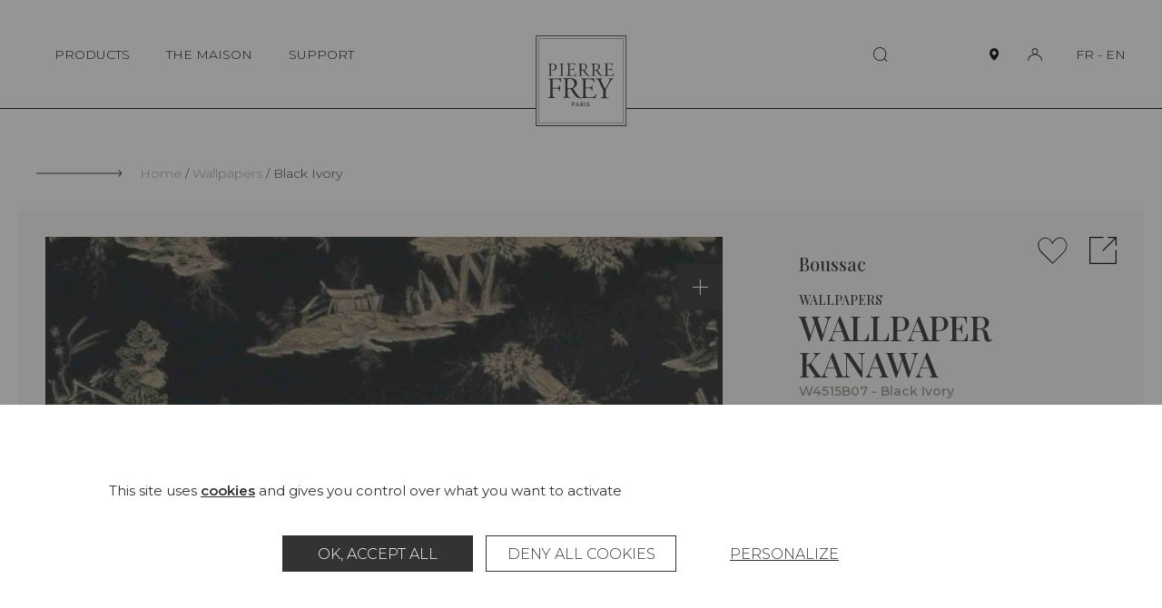

--- FILE ---
content_type: text/html; charset=UTF-8
request_url: https://www.pierrefrey.com/en/wallpapers/W4515B07-wallpaper-kanawa
body_size: 415768
content:

<!DOCTYPE html>
<html lang="en">
<head>
    <meta charset="utf-8">
    <meta http-equiv="X-UA-Compatible" content="IE=edge">
    <meta name="viewport" content="width=device-width,initial-scale=1,shrink-to-fit=no">
    
    <link rel="apple-touch-icon" sizes="76x76" href="/images/favicon/apple-touch-icon.png">
    <link rel="icon" type="image/png" sizes="32x32" href="/images/favicon/favicon-32x32.png">
    <link rel="icon" type="image/png" sizes="16x16" href="/images/favicon/favicon-16x16.png">
    <link rel="manifest" href="/images/favicon/site.webmanifest">
    <link rel="mask-icon" href="/images/favicon/safari-pinned-tab.svg" color="#5bbad5">
    <meta name="msapplication-TileColor" content="#da532c">
    <meta name="theme-color" content="#ffffff">

    <title>Pierre Frey Boussac | Wallpapers Wallpaper kanawa - Black ivory (W4515B07)</title>
    <meta name="description" content="Small width printed wallpapers, Wallpaper kanawa. Check the product sheet and request a sample on the Pierre Frey website!">
                        <meta property="og:image" content="https://static.pierrefrey.com/uploads/product/packshots/78b54317-10f0-4879-bc33-1a740a5e67a9/bO5TUTjETgSwNapxMcTY.webp">
    
            <link rel="canonical" href="https://www.pierrefrey.com/en/wallpapers/W4515B07-wallpaper-kanawa">
    
        <link rel="preconnect" href="https://fonts.googleapis.com">
    <link rel="preconnect" href="https://fonts.gstatic.com" crossorigin>
    <link href="https://fonts.googleapis.com/css2?family=Montserrat:wght@100;200;300;400;500;600&family=Playfair+Display:wght@300;500;600;900&display=swap" rel="stylesheet">
        
    <!-- pinterest meta  !-->
        <meta name="p:domain_verify" content="dc380393805dd4e707c6f9c26e6998ab"/>
    <!-- /pinterest meta  !-->

                
        <script src="/tarteaucitron/tarteaucitron.js"></script>
        <link type="text/css" rel="stylesheet" href="/tarteaucitron/css/tarteaucitron.css">
        <style>
            #tarteaucitronIcon{display: none!important;}
            #tarteaucitronRoot *, #tarteaucitronRoot *:before, #tarteaucitronRoot *:after {box-sizing: border-box!important;}
            #tarteaucitronRoot *{
                font-family: "Montserrat",sans-serif!important; font-size: 14px; line-height: 20px;
            }
            #tarteaucitronAlertBig strong,
            #tarteaucitronAlertSmall strong,
            #tarteaucitronAlertBig a,
            #tarteaucitronAlertSmall a{
                font-weight: bold; color: #333; text-decoration: underline;
            }
            #tarteaucitronRoot #tarteaucitronAlertBig{
                position: fixed; right: 0; left: 0;
                width: 100%; max-width: 1360px; margin: 0 auto; padding: 85px 20px;
                background: #fff;
            }
            #tarteaucitronRoot.tarteaucitronBeforeVisible{z-index: 10000;}
            #tarteaucitronRoot.tarteaucitronBeforeVisible:before{
                content: "";
                z-index: -1; position: fixed; top: 0; right: 0; bottom: 0; left: 0;
                background: rgba(45, 45, 45, 0.5);
            }
            #tarteaucitronRoot button#tarteaucitronBack{background: rgba(45, 45, 45, 0.5);}
            #tarteaucitronAlertBig #tarteaucitronPrivacyUrl, 
            #tarteaucitronAlertBig #tarteaucitronPrivacyUrlDialog,
            #tarteaucitronAlertBig #tarteaucitronDisclaimerAlert, 
            #tarteaucitronAlertBig #tarteaucitronDisclaimerAlert strong{
                color: #333;
            }
            span#tarteaucitronDisclaimerAlert{display: block; width: 100%; max-width: 1060px; margin: 0 auto 35px;}

            #tarteaucitron #tarteaucitronServices .tarteaucitronLine .tarteaucitronAsk .tarteaucitronAllow, 
            #tarteaucitron #tarteaucitronServices .tarteaucitronLine .tarteaucitronAsk .tarteaucitronDeny, 
            .tac_activate .tarteaucitronAllow,

            #tarteaucitronAlertBig #tarteaucitronCloseAlert, 
            #tarteaucitronAlertBig #tarteaucitronPersonalize, 
            #tarteaucitronAlertBig #tarteaucitronPersonalize2, 
            .tarteaucitronCTAButton, 
            #tarteaucitron #tarteaucitronPrivacyUrl, 
            #tarteaucitron #tarteaucitronPrivacyUrlDialog, 
            #tarteaucitronRoot .tarteaucitronDeny, 
            #tarteaucitronRoot .tarteaucitronAllow{
                display: inline-flex; justify-content: center; align-items: center;
                width: 210px; min-height: 40px; margin: 5px;
                text-transform: uppercase;
                background: #333; border: 1px solid #333;
                border-radius: 0;
            }
            #tarteaucitronRoot #tarteaucitronCloseAlert{
                text-decoration: underline;
                border: transparent; background: transparent; 
            }
            #tarteaucitronRoot .tarteaucitronCheck,
            #tarteaucitronRoot .tarteaucitronCross{
                display: none;
            }
            .tarteaucitronLine .tarteaucitronAsk .tarteaucitronAllow, 
            .tarteaucitronLine .tarteaucitronAsk .tarteaucitronDeny{
                opacity: 1;
            }
            #tarteaucitron #tarteaucitronServices .tarteaucitronLine .tarteaucitronAsk .tarteaucitronDeny,
            #tarteaucitronRoot .tarteaucitronDeny{
                color: #333; background: #fff; border: 1px solid #333;
            }
            
            #tarteaucitron #tarteaucitronInfo,
            #tarteaucitron #tarteaucitronServices .tarteaucitronDetails,
            #tarteaucitron #tarteaucitronServices .tarteaucitronMainLine:hover,
            #tarteaucitron #tarteaucitronServices .tarteaucitronMainLine{
                color: #333; background: #fff; border-color: #fff!important;
            }

            #tarteaucitron .tarteaucitronBorder, 
            #tarteaucitronAlertSmall #tarteaucitronCookiesListContainer #tarteaucitronCookiesList .tarteaucitronCookiesListMain, 
            #tarteaucitronAlertSmall #tarteaucitronCookiesListContainer #tarteaucitronCookiesList, 
            #tarteaucitronAlertSmall #tarteaucitronCookiesListContainer #tarteaucitronCookiesList .tarteaucitronHidden, 
            #tarteaucitron #tarteaucitronServices .tarteaucitronMainLine{
                border: none!important; /*border-color: #fff!important;*/
            }
            #tarteaucitronRoot .tarteaucitronH1{
                width: 100%; margin: 0; padding-top: 0;
                font-family: "Playfair Display", Times-Roman, serif!important; 
                font-size: 38px; line-height: 40px; font-weight: 400; text-transform: uppercase;
                color: #333;
            }
            #tarteaucitronRoot .tarteaucitronH2{
                margin: 0; 
                font-size: 18px; line-height: 20px; font-weight: 300; color: #333;
            }


            /* popin preferences  */
            #tarteaucitronRoot div#tarteaucitron {
                width: 100%; max-width: 1060px;
                overflow: auto;
            }
            #tarteaucitron #tarteaucitronServices{
                height: auto !important;
                overflow: visible!important;
                padding: 90px 120px;
                box-shadow: none;
                background-color: #fff;
            }
            #tarteaucitron .tarteaucitronSelfLink{display: none;}
            #tarteaucitron #tarteaucitronServices .tarteaucitronLine .tarteaucitronName{margin-left: 0;}
            div#tarteaucitronInfo{max-width: 100% !important; padding: 0 !important; margin: 1em auto 35px!important;}
            div#tarteaucitronServices{margin-top: 0 !important;}
            #tarteaucitron #tarteaucitronClosePanel{
                z-index: 1; top: 60px; right: 60px;
                width: 20px; height: 20px; padding: 0;
                text-indent: -999999px;
                background-color: #fff;
                background-repeat: none;
                background-image: url("data:image/svg+xml,%0A%3Csvg version='1.1' xmlns='http://www.w3.org/2000/svg' width='20' height='20' viewBox='0 0 32 32'%3E%3Cpath d='M1.344 0.665l29.981 29.981-0.707 0.707-29.981-29.981 0.707-0.707z'%3E%3C/path%3E%3Cpath d='M30.618 0.665l0.707 0.707-29.981 29.981-0.707-0.707 29.981-29.981z'%3E%3C/path%3E%3C/svg%3E");
            }
            #tarteaucitron #tarteaucitronServices .tarteaucitronLine.tarteaucitronIsAllowed .tarteaucitronAllow, 
            #tarteaucitron #tarteaucitronServices #tarteaucitronServices_mandatory .tarteaucitronLine button.tarteaucitronAllow{
                background: #A09A94; border: 1px solid #A09A94;
            }
            #tarteaucitron #tarteaucitronServices #tarteaucitronServices_mandatory .tarteaucitronLine button.tarteaucitronAllow{
                opacity: 1;
            }
            #tarteaucitron #tarteaucitronServices .tarteaucitronHidden,
            #tarteaucitron .tarteaucitronTitle{
                color: #333;
                background: #fff;
            }
            #tarteaucitron #tarteaucitronServices .tarteaucitronTitle button{
                display: block; width: 100%; margin: 0 0 20px; padding: 0;
                font-size: 28px; line-height: 30px; font-weight: 300; color: #333; text-transform: uppercase;
                background: transparent;
            }
            #tarteaucitronRoot .tarteaucitronPlus{display: none;}
            #tarteaucitronRoot .tarteaucitronPlus::before{color: #333;}
            #tarteaucitron #tarteaucitronServices .tarteaucitronLine:hover,
            #tarteaucitron #tarteaucitronServices .tarteaucitronLine{
                display: flex; justify-content: flex-start; align-items: flex-end; flex-wrap: wrap; gap: 20px;
                padding: 0; 
                background: #fff;
            }
            #tarteaucitron #tarteaucitronServices #tarteaucitronServicesTitle_mandatory,
            #tarteaucitron #tarteaucitronServices .tarteaucitronHidden{margin-top: 30px;}
            #tarteaucitron #tarteaucitronServices .tarteaucitronLine .tarteaucitronName{
                width: 285px!important;
            }
            #tarteaucitron #tarteaucitronServices .tarteaucitronLine .tarteaucitronAsk{margin: 0;}
            #tarteaucitron #tarteaucitronServices #tarteaucitronServices_mandatory .tarteaucitronDeny{display: none;}
            #tarteaucitron #tarteaucitronServices #tarteaucitronServices_mandatory .tarteaucitronLine .tarteaucitronName .tarteaucitronListCookies,
            #tarteaucitron #tarteaucitronServices #tarteaucitronServices_mandatory .tarteaucitronLine .tarteaucitronName br{
                display: none;
            }
            #tarteaucitron #tarteaucitronServices_mandatory .tarteaucitronH3,
            #tarteaucitron .tarteaucitronH3,
            #tarteaucitronRoot .tarteaucitronH2,
            #tarteaucitron #tarteaucitronInfo{
                font-size: 18px!important; line-height: 20px!important; font-weight: 300!important;
            }
            #tarteaucitron #tarteaucitronServices .tarteaucitronDetails{
                position: absolute; top: 40px; right: 0px; left: 0px;
                max-width: 80%; margin: 0 auto;
                box-shadow: 0 0 5px rgb(45 45 45 / 50%);
            }
            @media(max-width: 1080px){
                #tarteaucitron #tarteaucitronClosePanel{top: 30px;}
                /* #tarteaucitronRoot div#tarteaucitron{max-width: 768px;}*/
                #tarteaucitron #tarteaucitronServices{padding: 60px;}
                #tarteaucitron #tarteaucitronInfo{margin: 0 auto !important;}
                #tarteaucitron #tarteaucitronServices .tarteaucitronLine{justify-content: center; text-align: center;}
                #tarteaucitron #tarteaucitronServices .tarteaucitronLine .tarteaucitronName{width: 100%!important; text-align: center;}
                #tarteaucitron #tarteaucitronServices .tarteaucitronLine .tarteaucitronAsk{width: 100%; text-align: center;}
                #tarteaucitron #tarteaucitronServices_mandatory .tarteaucitronH3, 
                #tarteaucitron .tarteaucitronH3, 
                #tarteaucitronRoot .tarteaucitronH2,
                #tarteaucitronAlertSmall #tarteaucitronCookiesListContainer #tarteaucitronCookiesList .tarteaucitronTitle, 
                #tarteaucitron .tarteaucitronTitle,
                #tarteaucitron #tarteaucitronServices .tarteaucitronTitle button, 
                #tarteaucitron #tarteaucitronInfo, 
                #tarteaucitron #tarteaucitronServices .tarteaucitronDetails{text-align: center;}
            }
            @media(max-width: 768px){
                #tarteaucitron #tarteaucitronClosePanel{right: 30px;}
                #tarteaucitronRoot div#tarteaucitron{
                    top: 20px !important; right: 20px !important; bottom: 20px !important;left: 20px !important;
                    width: calc(100% - 40px)!important;
                    height: calc(100% - 40px)!important;
                }
                #tarteaucitronRoot #tarteaucitronAlertBig{padding: 45px 15px;}
                #tarteaucitron #tarteaucitronServices .tarteaucitronLine .tarteaucitronAsk .tarteaucitronAllow,
                #tarteaucitron #tarteaucitronServices .tarteaucitronLine .tarteaucitronAsk .tarteaucitronDeny{
                    width: 100%; margin: 5px 0;
                }
                #tarteaucitronRoot .tarteaucitronH1{
                    font-size: 28px; line-height: 40px; font-weight: 400;
                }
                li.tarteaucitronLine .tarteaucitronName span{display: inline; width: auto!important;}
            }
            @media(max-width: 520px){
                #tarteaucitron #tarteaucitronServices{padding: 45px 30px;}
            }
        </style>
        
        <script type="text/javascript">
            window.tarteaucitronForceLanguage = "en";
            tarteaucitron.init({
                "privacyUrl": "", /* Privacy policy url */
                "bodyPosition": "bottom", /* or top to bring it as first element for accessibility */

                "hashtag": "#tarteaucitron", /* Open the panel with this hashtag */
                "cookieName": "tarteaucitron", /* Cookie name */

                "orientation": "bottom", /* Banner position (top - bottom  - middle) */
                
                "groupServices": false, /* Group services by category */
                "serviceDefaultState": "wait", /* Default state (true - wait - false) */
                                 
                "showAlertSmall": false, /* Show the small banner on bottom right */
                "cookieslist": false, /* Show the cookie list */
                                 
                "closePopup": false, /* Show a close X on the banner */

                "showIcon": true, /* Show cookie icon to manage cookies */
                //"iconSrc": "", /* Optionnal: URL or base64 encoded image */
                "iconPosition": "BottomRight", /* BottomRight, BottomLeft, TopRight and TopLeft */

                "adblocker": false, /* Show a Warning if an adblocker is detected */
                                 
                "DenyAllCta" : true, /* Show the deny all button */
                "AcceptAllCta" : true, /* Show the accept all button when highPrivacy on */
                "highPrivacy": true, /* HIGHLY RECOMMANDED Disable auto consent */
                                 
                "handleBrowserDNTRequest": false, /* If Do Not Track == 1, disallow all */

                "removeCredit": false, /* Remove credit link */
                "moreInfoLink": true, /* Show more info link */

                "useExternalCss": true, /* If false, the tarteaucitron.css file will be loaded */
                "useExternalJs": false, /* If false, the tarteaucitron.js file will be loaded */

                //"cookieDomain": ".my-multisite-domaine.fr", /* Shared cookie for multisite */
                                
                "readmoreLink": "", /* Change the default readmore link */

                "mandatory": true, /* Show a message about mandatory cookies */
                "mandatoryCta": true /* Show the disabled accept button when mandatory on */
            });

            var GA_ID = "G-GJN1HC0ZC3";
            if(GA_ID){
                tarteaucitron.user.gtagUa = GA_ID;
                // tarteaucitron.user.gtagCrossdomain = ['example.com', 'example2.com'];
                tarteaucitron.user.gtagMore = function () { /* add here your optionnal gtag() */ };
                (tarteaucitron.job = tarteaucitron.job || []).push('gtag');
            }

            tarteaucitron.user.facebookpixelId = '1676446479493570'; 
            tarteaucitron.user.facebookpixelMore = function () { /* add here your optionnal facebook pixel function */ };
            (tarteaucitron.job = tarteaucitron.job || []).push('facebookpixel');

            tarteaucitron.user.pinterestpixelId = '2612723053297';
            (tarteaucitron.job = tarteaucitron.job || []).push('pinterestpixel');
        </script>
        
            <style type="text/css">
            html,body,div,span,applet,object,iframe,h1,h2,h3,h4,h5,h6,p,blockquote,pre,a,abbr,acronym,address,big,cite,code,del,dfn,em,img,ins,kbd,q,s,samp,small,strike,strong,sub,sup,tt,var,b,u,i,center,dl,dt,dd,ol,ul,li,fieldset,form,label,legend,table,caption,tbody,tfoot,thead,tr,th,td,article,aside,canvas,details,embed,figure,figcaption,footer,header,hgroup,menu,nav,output,ruby,section,summary,time,mark,audio,video{margin:0;padding:0;border:0;font-size:100%;font:inherit;vertical-align:baseline}article,aside,details,figcaption,figure,footer,header,hgroup,menu,nav,section{display:block}body{line-height:1}ol,ul{list-style:none}blockquote,q{quotes:none}blockquote:before,blockquote:after,q:before,q:after{content:"";content:none}table{border-collapse:collapse;border-spacing:0}button{cursor:pointer;-webkit-appearance:none;-moz-appearance:none;appearance:none;margin:0;padding:0;background:none;border:none;border-radius:0}button:focus{outline:none}.show-lg{display:none}@media(max-width: 1400px){.hide-lg{display:none}.show-lg{display:block}}.show-md{display:none}@media(max-width: 1280px){.hide-md{display:none}.show-md{display:block}}.show-t{display:none}@media(max-width: 1140px){.hide-t{display:none}.show-t{display:block}}.show-ts{display:none}@media(max-width: 768px){.hide-ts{display:none}.show-ts{display:block}}.show-m{display:none}@media(max-width: 500px){.hide-m{display:none}.show-m{display:block}}.show-ms{display:none}@media(max-width: 375px){.hide-ms{display:none}.show-ms{display:block}}*,*:before,*:after{box-sizing:border-box}.left{float:left}.right{float:right}.clear{clear:both}.clearfix:before,.clearfix:after{content:" ";display:table}.clearfix:after{clear:both}.clearfix{*zoom:1}.hide,.hideTabletMedium{display:none !important}@media(max-width: 980px){.hideTabletMedium{display:block !important}}.show{display:block}.disabled{pointer-events:none;cursor:not-allowed;opacity:.5;filter:progid:DXImageTransform.Microsoft.Alpha(opacity=50)}.screen-reader-response,.visuallyhidden{position:absolute;width:1px;height:1px;padding:0;margin:-1px;border:0;clip:rect(0 0 0 0);overflow:hidden}::-webkit-input-placeholder{color:#a09a94;font-size:1em}:-moz-placeholder{color:#a09a94;font-size:1em}::-moz-placeholder{color:#a09a94;font-size:1em}input[type=submit]{cursor:pointer}input[type=submit],input[type=search]{-webkit-appearance:none}input,button,textarea,select{font:inherit}.code{font-family:monospace}label{cursor:pointer}button{cursor:pointer;font:inherit}a{text-decoration:none;color:#000}strong,b{font-weight:bold}em,i{font-style:italic}em strong,strong em,i strong,strong i,em b,b em,i b,b i{font-weight:bold;font-style:italic}sup{position:relative;top:-0.5em;vertical-align:baseline;font-size:.6em;line-height:0}sub{position:relative;top:.5em;vertical-align:baseline;font-size:.6em;line-height:0}.text-uppercase,.ttu{text-transform:uppercase}.text-center,.tac{text-align:center}.text-left,.tal{text-align:left}.text-right,.tar{text-align:right}.no-break{white-space:nowrap}.break{word-break:break-all;word-wrap:break-word;-webkit-hyphens:auto;-ms-hyphens:auto;hyphens:auto}.ellipsis{white-space:nowrap;overflow:hidden;text-overflow:ellipsis}.paused{-webkit-animation-play-state:paused;animation-play-state:paused}.video-container{position:relative;height:0;width:100%;padding-bottom:56.25%;overflow:hidden}.video-container video,.video-container iframe,.video-container object,.video-container embed{position:absolute;top:0;left:0;width:100%;height:100%}.error,.errors{color:red}.disable-scroll{overflow:hidden}:root{--scrollbarWidth: 0}html.disable-scroll{padding-right:var(--scrollbarWidth)}html.disable-scroll .header{right:var(--scrollbarWidth)}.js-hide{display:none !important}html:not(.submitingForm):not(.no-smooth-scroll),body:not(.submitingForm):not(.no-smooth-scroll){scroll-behavior:smooth}body{-webkit-text-size-adjust:100%;-moz-text-size-adjust:100%;text-size-adjust:100%;font-family:"Montserrat",sans-serif;font-size:14px;line-height:20px;font-weight:300;color:#2d2d2d;background-color:#fff}button{color:#000}button,input{font-family:"Montserrat",sans-serif}input{font-size:16px}.wrapper{padding-top:120px}@media(max-width: 1140px){.wrapper{padding-top:90px}}.inner{width:100%;max-width:1140px;margin:0 auto;padding:0 40px}.inner-xs{width:100%;max-width:520px;margin:0 auto;padding:0 40px}.inner-sm{width:100%;max-width:980px;margin:0 auto;padding:0 40px}.inner-md{width:100%;max-width:1280px;margin:0 auto;padding:0 40px}.inner-lg{width:100%;max-width:1400px;margin:0 auto;padding:0 20px}.inner-full{width:100%;max-width:100%;margin:0 auto;padding:0 20px}@media(max-width: 1140px){.inner,.inner-full,.inner-sm,.inner-md{padding-right:30px;padding-left:30px}}@media(max-width: 500px){.inner,.inner-full,.inner-sm,.inner-md,.inner-lg{padding-right:20px;padding-left:20px}}img{max-width:100%}picture img{display:block;width:100%}.section{margin-top:70px;margin-bottom:70px}@media(max-width: 1140px){.section{margin-top:40px;margin-bottom:40px}}.blockCreme{padding:95px 75px;background:#f9f7f6}.blockCreme>.section:first-child,.blockCreme .blockCreme__inner-sm:first-child>.section:first-child,.blockCreme .blockCreme__inner:first-child>.section:first-child{margin-top:0}.blockCreme>.section:last-child,.blockCreme .blockCreme__inner-sm:last-child>.section:last-child,.blockCreme .blockCreme__inner:last-child>.section:last-child{margin-bottom:0}@media(max-width: 1280px){.blockCreme{padding:75px 45px}}@media(max-width: 1140px){.blockCreme .blockCreme__inner-sm,.blockCreme .blockCreme__inner{padding-right:0;padding-left:0}}@media(max-width: 768px){.blockCreme{padding:45px 30px}.blockCreme .inner-xs{padding-right:0;padding-left:0}}@media(max-width: 500px){.blockCreme{padding-right:20px;padding-left:20px}}.suptitle{font-size:18px;line-height:20px}.bigtitle{font-family:"Playfair Display",Times-Roman,serif;font-size:38px;font-weight:400;line-height:40px;text-transform:uppercase}@media(max-width: 768px){.bigtitle{font-size:28px;line-height:40px}}.bigtitle--line{position:relative;padding-left:115px}.bigtitle--line:before{content:"";position:absolute;top:25px;left:0;display:inline-block;width:95px;height:1px;background:#2d2d2d}@media(max-width: 768px){.bigtitle--line{padding-left:60px}.bigtitle--line:before{top:18px;width:40px}}.title{font-size:28px;line-height:30px;text-transform:uppercase}.subtitle{font-family:"Playfair Display",Times-Roman,serif;font-size:20px;font-weight:400;line-height:20px}.smalltext{font-size:14px;line-height:20px}.text,.wysiwyg{font-size:18px;line-height:20px}@media(max-width: 768px){.text,.wysiwyg{font-size:16px;line-height:20px}}.errorPage{padding:70px 0 100px;text-align:center}.errorPage__block{padding:120px 30px;background:#f9f7f6}.errorPage__title{margin-bottom:30px}.errorPage__description{margin-bottom:20px}.link{text-decoration:underline}.link:hover,.link:focus-visible{text-decoration:none}.success{color:#0f910f}.error{color:red}.splide{visibility:visible !important}.splide__track{cursor:-webkit-grab;cursor:grab}.splide__track:active{cursor:-webkit-grabbing;cursor:grabbing}.my_auto{margin-left:auto;margin-right:auto}.cursor-pointer{cursor:pointer}.icon{display:inline-block;width:1em;height:1em;stroke-width:0;stroke:currentColor;fill:currentColor}.icon-zoom-out{width:1.0625em}.icon-zoom-in{width:1.0625em}.icon-person{width:1.162109375em}.icon-enveloppe{width:1.58984375em}.icon-trash{width:0.9287109375em}.icon-faq{width:1.1611328125em}.icon-showroom{width:1.0986328125em}.icon-bag{width:1.0537109375em}.icon-return{width:0.9638671875em}.icon-eye{width:1.8330078125em}.icon-fan-list{width:1.0625em}.icon-files{width:.931640625em}.icon-arrow-left{width:7.125em}.icon-arrow-left-long{width:11.75em}.icon-arrow-right{width:7.125em}.icon-arrow-right-long{width:12em}.icon-carret-bot{width:1.75em}.icon-carret-bottom-medium{width:1.7275390625em}.icon-carret-left-big{width:.486328125em}.icon-carret-left{width:0.5263671875em}.icon-carret-right{width:.53125em}.icon-carret-right-big{width:0.4951171875em}.icon-carret-top{width:1.75em}.icon-carret-top-medium{width:1.900390625em}.icon-col-2{width:.962890625em}.icon-col-2-full{width:.962890625em}.icon-external{width:1.025390625em}.icon-heart{width:1.087890625em}.icon-home-rect{width:1.1025390625em}.icon-menu{width:1.4208984375em}.icon-paper{width:.84375em}.icon-person-big{width:1.1875em}.icon-person-full{width:1.2001953125em}.icon-pin{width:0.7333984375em}.icon-pin-big{width:0.7919921875em}.icon-pin-full{width:0.7333984375em}.icon-player-expand{width:1.375em}.icon-plyr-enter-fullscreen{width:1.375em}.icon-player-shrink{width:1.2724609375em}.icon-plyr-exit-fullscreen{width:1.2724609375em}.icon-player-sound{width:0.7998046875em}.icon-plyr-volume{width:0.7998046875em}.icon-player-sound-off{width:1.400390625em}.icon-plyr-muted{width:1.400390625em}.icon-reload-box{width:.96484375em}.icon-search{width:1.052734375em}.icon-setting{width:.814453125em}.icon-shopping-bag-big{width:1.0322265625em}.icon-social-twitter{width:1.2666015625em}.icon-social-wechat{width:1.2001953125em}.icon-social-weibo{width:1.2001953125em}.icon-social-youtube{width:1.337890625em}.header{z-index:10000;position:fixed;top:0;right:0;left:0;display:flex;justify-content:space-between;align-items:center;min-height:120px;border-bottom:1px solid #000;background:#fff;transition:.25s transform}.admin-bar .header{top:32px}@media(max-width: 1140px){.admin-bar .header{top:auto}}.header.collapse:not(.active){transform:translateY(-150%)}.header__content{display:flex;justify-content:space-between;align-items:center}.header__logo{z-index:1030;position:absolute;left:50%;bottom:-20px;transform:translate(-50%)}.header__logo-img{display:block;width:100px;height:100px}.header__nav{display:flex;justify-content:flex-end;align-items:center;flex-wrap:wrap}.mainMenu__list{display:flex;justify-content:space-between;align-items:center}.mainMenu__item{position:relative;margin:10px}.mainMenu__link{display:inline-block;padding:0 10px;font-size:14px;line-height:20px;font-weight:300;color:#000}.mainMenu__link .iconRight{display:inline-block;margin-left:5px;font-size:.4em}.header__infosMobile{display:none}button.mainMenu__link{position:relative}button.mainMenu__link:before{content:"";position:absolute;width:0;height:1px;bottom:0;right:10px;background-color:#2d2d2d;visibility:hidden;transition:all .3s ease}button.mainMenu__link:hover:before,button.mainMenu__link.active:before,button.mainMenu__link:focus-visible:before{visibility:visible;width:80%}.header__right{display:flex;justify-content:center;align-items:center}.header__search{margin-right:80px;font-size:16px}.header__iconLink{display:flex;justify-content:center;align-items:center;width:30px;height:30px;margin-left:15px}.header__iconLink-icon{display:block}.header__iconLink-icon.icon-pin-full{width:1em}.header__iconLink-icon-notActive{display:block}.header__iconLink-icon-active{display:none}.active .header__iconLink-icon-notActive{display:none}.active .header__iconLink-icon-active{display:block}.header__loginLink{position:relative}.header__login{position:absolute;top:100%;right:0;margin-top:26px;background:#fff}.header__lang{margin-left:30px;white-space:nowrap;font-size:14px;line-height:20px}.header__lang-link{position:relative;display:inline-block}.header__lang-link.active:before,.header__lang-link:hover:before,.header__lang-link:focus:before,.header__lang-link:focus-visible:before{content:"";position:absolute;top:100%;width:100%;border-bottom:1px solid #2d2d2d}.header__submenu{z-index:1030;position:fixed;top:120px;left:0;bottom:0;width:33.33vw;background:#fff;opacity:0;transform:translateX(-100%);transition:.25s transform,.25s opacity}.header__submenu.open{transform:translateX(0);opacity:1}.header__submenu-scrollzone{display:flex;flex-direction:column;height:100%;padding:45px 20px 20px 120px;overflow-y:auto;overflow-x:hidden}.header__submenu-scrollzone::-webkit-scrollbar{height:0;background:transparent}.header__submenu-scrollzone::-webkit-scrollbar-track{height:0;background:transparent}.header__submenu-scrollzone::-webkit-scrollbar-thumb{height:0;background:transparent}.header__scrollGradient{position:absolute;bottom:0;right:0;left:0;height:290px;max-height:33vh;background:linear-gradient(180deg, rgba(255, 255, 255, 0) 0%, #FFFFFF 100%);pointer-events:none;transition:.25s opacity}.scrolledBottom+.header__scrollGradient{opacity:0}.header__submenu-menuList{flex-grow:1}.header__submenu-close{display:none}.header__submenu-item{margin-bottom:40px}.header__submenu-title,.header__submenu-link{font-size:18px;font-weight:300;line-height:20px;transition:.25s ease-in-out}.header__submenu-title:hover,.header__submenu-title:focus,.header__submenu-title.active,.header__submenu-link:hover,.header__submenu-link:focus,.header__submenu-link.active,.header__submenu-title:focus-visible,.header__submenu-link:focus-visible{font-weight:600}.header__submenu-title{text-transform:uppercase;font-weight:500}.header__submenu-title.active,.header__submenu-title:hover,.header__submenu-title:focus{font-weight:300}.header__submenu-sub{z-index:1020;background-color:#f9f7f6;transition:none}.header__submenu-sub.open{transform:translateX(33.33vw);-webkit-animation-duration:.5s;animation-duration:.5s;-webkit-animation-name:slideinSubSubMenu;animation-name:slideinSubSubMenu}@-webkit-keyframes slideinSubSubMenu{0%{transform:translateX(-100%);opacity:0}50%{transform:translateX(16.45vw);opacity:0}100%{transform:translateX(33.33vw);opacity:1}}@keyframes slideinSubSubMenu{0%{transform:translateX(-100%);opacity:0}50%{transform:translateX(16.45vw);opacity:0}100%{transform:translateX(33.33vw);opacity:1}}.header__submenu-figure{z-index:-1;position:absolute;top:120px;bottom:0;left:66.66vw;display:none;width:33.33vw;height:calc(100vh - 120px);opacity:0;transform:translateX(0)}.open+.header__submenu-figure{display:block;opacity:1;transform:translateX(0);-webkit-animation-duration:1s;animation-duration:1s;-webkit-animation-name:slideinSubImg;animation-name:slideinSubImg}.header__submenu-img{display:block;width:100%;height:100%;-o-object-fit:cover;object-fit:cover}@-webkit-keyframes slideinSubImg{0%{transform:translateX(-100%);opacity:0}50%{transform:translateX(-50%);opacity:0}100%{transform:translateX(0);opacity:1}}@keyframes slideinSubImg{0%{transform:translateX(-100%);opacity:0}50%{transform:translateX(-50%);opacity:0}100%{transform:translateX(0);opacity:1}}.header__submenu-surTitle{font-size:16px;line-height:20px;color:#a09a94;text-transform:uppercase}.header__submenu-surTitle:before{content:"";display:inline-block;width:24px;height:1px;margin-right:4px;vertical-align:middle;background:#a09a94}.header__submenu-subTitle{display:block;font-size:14px;line-height:20px;color:#a09a94}.header__submenu-item{transform:translateX(-50px);opacity:0}.open .header__submenu-item{transform:translateX(0);opacity:1;transition:.25s}.header__submenu-title,.header__submenu-link,.header__submenu-surTitle{display:block}.headerInfos{opacity:0;transition:.25s;transition-delay:.5s}.open .headerInfos{opacity:1}.headerInfos__link{display:block;margin-bottom:20px;font-size:14px;line-height:20px}.headerInfos__link:hover .headerInfos__link-text,.headerInfos__link:focus-visible .headerInfos__link-text{text-decoration:underline}.headerInfos__linkIcon{display:inline-flex;align-items:center;justify-content:center;width:15px;margin-right:5px;vertical-align:middle;text-align:center}.headerInfos__linkIcon .icon{display:block;font-size:15px;vertical-align:middle}.headerInfos__linkIcon .icon-enveloppe{font-size:10px}.headerInfos__lang{display:none}.header__overlay{display:none;z-index:100;position:fixed;top:0;right:0;bottom:0;left:0;background-color:rgba(45,45,45,.3)}.header__overlay.open{display:block}.header__toggleMenu{position:relative;flex-shrink:0;display:none;width:35px;height:30px;padding:0;border-radius:10px;border:none;background:none;cursor:pointer}.header__toggleMenu span{position:absolute;top:10px;right:11px;left:11px;display:block;width:15px;height:1px;background-color:#2d2d2d;transition:all .2s}.header__toggleMenu span+span{top:15px}.header__toggleMenu span+span+span{top:20px}.header__toggleMenu.active span{top:15px;transform:rotateZ(45deg)}.header__toggleMenu.active span+span{top:15px;transform:rotateZ(-45deg)}.header__toggleMenu.active span+span+span{opacity:0;filter:alpha(opacity=0)}.header__submenu-titleMenu{display:none}@media(max-width: 1140px){.header{height:90px;min-height:0;padding:0;margin-bottom:0;transition:.25s height}.header.active{bottom:0;align-items:flex-start;height:100%;overflow:hidden}.header.active .header__inner,.header.active .header__container,.header.active .header__content{height:100%}.header__inner{padding:0 !important}.active .header__content{flex-direction:column}.header__loginLink{position:absolute;top:30px;right:30px}.header__cart{position:absolute;top:30px;right:70px}.header__search{position:absolute;top:30px;left:70px;margin:0}.active .header__search{display:none}.header__map{display:none}.header__lang{display:none}.header__top{display:flex;justify-content:space-between;align-items:center;width:100%;padding-right:40px;padding-left:40px}.active .header__top{padding-top:40px;padding-bottom:40px}.header__logo{top:20px;bottom:auto}.header__logo-img{width:50px;height:50px}.active .header__logo{top:20px;bottom:auto}.header__toggleMenu{z-index:10000;position:absolute;top:30px;left:30px;display:block}.active .header__toggleMenu{right:30px;left:auto}.header__nav{flex-grow:1;flex-wrap:nowrap;justify-content:flex-start;align-items:center;width:100%;max-height:0;overflow:hidden}.active .header__nav{z-index:1030;position:relative;flex-direction:column;max-height:100vh;padding-top:90px;overflow:auto;-webkit-overflow-scrolling:touch}.active .header__infosMobile{display:block;width:100%}.header__infosMobile .headerInfos{margin:0;opacity:1}.mainMenu__list{flex-grow:1;display:block;width:100%;max-width:230px;margin:0 auto;text-align:left}.mainMenu__item{width:100%}.mainMenu__item+.mainMenu__item{margin-top:40px}.mainMenu__link{font-size:16px}.active .header__loginLink{display:none}.header__submenu{z-index:1030;top:0;width:100%;padding-top:105px}.header__submenu-scrollzone{padding:0}.header__submenu-close{position:absolute;top:30px;left:30px;display:flex;justify-content:center;align-items:center;width:30px;height:30px}.header__submenu-item{width:100%;max-width:230px;margin:0 auto 20px}.header__submenu-link{font-size:16px}.header__submenu-titleMenu{display:block;font-size:16px;font-weight:600}.header__submenu-sub{transition:.25s transform,.25s opacity}.header__submenu-sub.open{-webkit-animation:none;animation:none;transform:translateX(0)}.headerInfos{padding:40px 0;margin:0 -30px -20px;background:#f9f7f6}.headerInfos__content{display:flex;justify-content:flex-start;align-items:flex-start;flex-wrap:wrap;width:100%;max-width:230px;margin:0 auto}.headerInfos__link{display:inline-flex;align-items:center;justify-content:flex-end;margin-bottom:20px}.headerInfos__link--showroom{order:-1}.headerInfos__lang{display:inline-block;margin-left:30px}}@media(max-width: 375px){.header__login{position:fixed;top:89px;right:10px;left:10px;margin-top:0}}.headerSearch__overlay{display:none;z-index:100;position:fixed;top:0;right:0;bottom:0;left:0;background-color:rgba(45,45,45,.3)}.headerSearch__overlay.open{display:block}.headerSearch{z-index:1000;position:fixed;top:0;right:0;left:0;max-height:100vh;padding:220px 0 100px;overflow:auto;background:#fff;transform:translateY(-100%);transition:.25s ease-in transform}.headerSearch.open{transform:translateY(0)}.headerSearch__close{position:relative;top:-40px;display:block;margin-bottom:-70px;margin-left:auto;padding:10px;font-size:17px}.headerSearch__close .icon{display:block}.headerSearch__form{position:relative;width:440px;max-width:100%;margin:0 auto}.headerSearch__form-input{width:100%;height:50px;padding:10px 45px 10px 15px;background:#f9f7f6;border:none}.headerSearch__form-input:focus{outline:1px solid #2d2d2d}.headerSearch__form-submit{position:absolute;top:0;right:0;bottom:0;display:flex;justify-content:center;align-items:center;width:45px;height:100%;padding:0;font-size:24px;background:none;border:none}.headerSearch__result{min-height:100px;margin-top:70px}.headerSearch__result.loading{position:relative}.headerSearch__result.loading:before{content:"";z-index:1;position:absolute;top:50px;left:50%;width:50px;height:50px;margin-left:-25px;border-radius:100%;border:5px solid #2d2d2d;border-top-color:transparent;border-top-color:transparent;pointer-events:none;-webkit-animation:rotateLoaderSearch 1s infinite;animation:rotateLoaderSearch 1s infinite}.headerSearch__result.loading *{opacity:.8}.headerSearchResults__msg{font-size:18px;font-weight:300;line-height:20px}.headerSearchResults__row+.headerSearchResults__row{margin-top:55px}.headerSearchResults__rowTitle{margin-bottom:16px;font-size:16px;font-weight:600;line-height:20px}.headerSearchResults__rowContainer--2col{display:flex;justify-content:flex-start;align-items:flex-start;gap:20px}.headerSearchResults__rowContainer--2col>*{width:50%;width:calc(50% - 10px)}.headerSearch__result .resultListItem__picture{width:100%;height:210px;padding:0}.headerSearchResults__btn{display:flex;width:100%;margin:30px auto}@-webkit-keyframes rotateLoaderSearch{0%{transform:rotate(0)}100%{transform:rotate(360deg)}}@keyframes rotateLoaderSearch{0%{transform:rotate(0)}100%{transform:rotate(360deg)}}@media(max-width: 1140px){.headerSearch{padding-top:150px;padding-bottom:50px}}@media(max-width: 768px){.headerSearchResults__row{max-width:440px;margin:auto}.headerSearchResults__row .resultListItem{width:100% !important}.headerSearchResults__rowContainer--2col{display:block}}@media(max-width: 500px){.headerInfos{margin-right:-20px;margin-left:-20px}}.breadcrumb{padding:10px 20px;margin-top:50px;margin-bottom:20px;border-radius:10px;background-color:rgba(255,255,255,.5)}.breadcrumb__arrowIconBlock{display:inline-flex;justify-content:flex-end;margin-right:15px;vertical-align:middle}.breadcrumb__arrowIcon{flex-shrink:0;width:95px;height:10px}.breadcrumb__item{display:inline-block;vertical-align:middle;font-size:14px;font-weight:300;line-height:20px;color:#2d2d2d}.breadcrumb__item+.breadcrumb__item:before{content:"/"}.breadcrumb__item:last-child a{text-decoration:none}.breadcrumb__link{color:#a09a94}.breadcrumb__link:hover,.breadcrumb__link:focus-visible{color:#2d2d2d;text-decoration:underline}.blockCreme .breadcrumbSub{margin-top:-20px;margin-bottom:50px}.breadcrumbSub__arrowIconBlock{display:inline-flex;justify-content:flex-start;width:50px;overflow:hidden;margin-right:15px;vertical-align:middle}.breadcrumbSub__arrowIcon{flex-shrink:0;font-size:10px}.breadcrumbSub__link{text-decoration:underline}.breadcrumbSub__link:hover,.breadcrumbSub__link:focus-visible{text-decoration:none}.breadcrumbSub__item{display:inline-block;vertical-align:middle;font-size:14px;font-weight:300;line-height:20px;color:#2d2d2d}@media(max-width: 1140px){.breadcrumb{margin-top:20px}}@media(max-width: 580px){.breadcrumb__arrowIconBlock{width:30px;margin-right:10px;overflow:hidden}}@media(max-width: 500px){.breadcrumb{padding-right:10px;padding-left:10px}}.blockMedia{position:relative}.blockMedia--header .videoPlayer{height:calc(100vh - 120px);padding:0}@media(max-width: 1140px){.blockMedia--header .videoPlayer{height:calc(100vh - 90px)}}.blockMedia--header .plyr--video{max-height:calc(100vh - 120px)}@media(max-width: 1140px){.blockMedia--header .plyr--video{max-height:calc(100vh - 90px)}}.blockMedia__container{position:relative;text-align:center}.blockMedia__text{z-index:1;position:absolute;top:50%;left:50%;transform:translate(-50%, -50%);width:100%;color:#fff;text-align:center}.blockMedia__category{margin-bottom:5px;font-size:18px;font-weight:300;line-height:20px;text-transform:uppercase}.blockMedia__title{font-size:38px;font-weight:400;line-height:40px;font-family:"Playfair Display",Times-Roman,serif;text-transform:uppercase}.blockMedia__cta{min-width:220px;margin-top:20px;text-transform:uppercase;text-align:center}.blockMedia__picture{position:relative}@media(max-width: 768px){.blockMedia__inner{padding-right:0 !important;padding-left:0 !important}}@media(max-width: 500px){.blockMedia__text{transform:translate(-50%, -70%)}.blockMedia--header:has(.plyr--video) .blockMedia__text{transform:translate(-50%, -50%)}}        </style>
        <link type="text/css" rel="stylesheet" href="/dist/front/css/styles.css?v=2025-07-08">
    
    
    
</head>
<body class="tpl-product wallpapers">
<svg aria-hidden="true" style="position: absolute; width: 0; height: 0; overflow: hidden;" version="1.1" xmlns="http://www.w3.org/2000/svg" xmlns:xlink="http://www.w3.org/1999/xlink">
<defs>
<symbol id="icon-plyr-airplay" viewBox="0 0 32 32">
<path d="M28.444 1.778h-24.889c-0.983 0-1.778 0.795-1.778 1.778v17.778c0 0.983 0.795 1.778 1.778 1.778h5.333v-3.556h-3.556v-14.222h21.333v14.222h-3.556v3.556h5.333c0.983 0 1.778-0.795 1.778-1.778v-17.778c0-0.983-0.795-1.778-1.778-1.778v0z"></path>
<path d="M7.111 30.222h17.778l-8.889-10.667z"></path>
</symbol>
<symbol id="icon-plyr-captions-off" viewBox="0 0 32 32">
<path d="M1.778 1.778h28.444c1.067 0 1.778 0.711 1.778 1.778v19.556c0 1.067-0.711 1.778-1.778 1.778h-8.178l-4.8 4.8c-0.356 0.356-0.711 0.533-1.244 0.533s-0.889-0.178-1.244-0.533l-4.8-4.8h-8.178c-1.067 0-1.778-0.711-1.778-1.778v-19.556c0-1.067 0.711-1.778 1.778-1.778zM9.813 19.822c3.538 0 5.351-2.347 5.831-4.284l-2.293-0.693c-0.338 1.173-1.387 2.578-3.538 2.578-2.027 0-3.911-1.476-3.911-4.16 0-2.862 1.991-4.213 3.876-4.213 2.187 0 3.164 1.333 3.467 2.542l2.311-0.729c-0.498-2.044-2.293-4.178-5.778-4.178-3.378 0-6.418 2.56-6.418 6.578s2.933 6.56 6.453 6.56zM23.271 19.822c3.538 0 5.351-2.347 5.831-4.284l-2.293-0.693c-0.338 1.173-1.387 2.578-3.538 2.578-2.027 0-3.911-1.476-3.911-4.16 0-2.862 1.991-4.213 3.876-4.213 2.187 0 3.164 1.333 3.467 2.542l2.311-0.729c-0.498-2.044-2.293-4.178-5.778-4.178-3.378 0-6.418 2.56-6.418 6.578s2.933 6.56 6.453 6.56z"></path>
</symbol>
<symbol id="icon-plyr-captions-on" viewBox="0 0 32 32">
<path d="M1.778 1.778h28.444c1.067 0 1.778 0.711 1.778 1.778v19.556c0 1.067-0.711 1.778-1.778 1.778h-8.178l-4.8 4.8c-0.356 0.356-0.711 0.533-1.244 0.533s-0.889-0.178-1.244-0.533l-4.8-4.8h-8.178c-1.067 0-1.778-0.711-1.778-1.778v-19.556c0-1.067 0.711-1.778 1.778-1.778zM9.813 19.822c3.538 0 5.351-2.347 5.831-4.284l-2.293-0.693c-0.338 1.173-1.387 2.578-3.538 2.578-2.027 0-3.911-1.476-3.911-4.16 0-2.862 1.991-4.213 3.876-4.213 2.187 0 3.164 1.333 3.467 2.542l2.311-0.729c-0.498-2.044-2.293-4.178-5.778-4.178-3.378 0-6.418 2.56-6.418 6.578s2.933 6.56 6.453 6.56zM23.271 19.822c3.538 0 5.351-2.347 5.831-4.284l-2.293-0.693c-0.338 1.173-1.387 2.578-3.538 2.578-2.027 0-3.911-1.476-3.911-4.16 0-2.862 1.991-4.213 3.876-4.213 2.187 0 3.164 1.333 3.467 2.542l2.311-0.729c-0.498-2.044-2.293-4.178-5.778-4.178-3.378 0-6.418 2.56-6.418 6.578s2.933 6.56 6.453 6.56z"></path>
</symbol>
<symbol id="icon-plyr-download" viewBox="0 0 32 32">
<path d="M16 23.111c0.533 0 0.889-0.178 1.244-0.533l10.133-10.133-2.489-2.489-7.111 7.111v-15.289h-3.556v15.289l-7.111-7.111-2.489 2.489 10.133 10.133c0.356 0.356 0.711 0.533 1.244 0.533z"></path>
<path d="M3.556 26.667h24.889v3.556h-24.889v-3.556z"></path>
</symbol>
<symbol id="icon-plyr-fast-forward" viewBox="0 0 32 32">
<path d="M14 12.749l-14-10.971v28.444l14-10.971v10.971l18-14.222-18-14.222z"></path>
</symbol>
<symbol id="icon-plyr-logo-vimeo" viewBox="0 0 32 32">
<path d="M30.222 9.422c-0.178 2.844-2.133 6.578-5.867 11.378-3.911 4.978-7.111 7.467-9.778 7.467-1.6 0-3.022-1.6-4.267-4.622-1.422-4.267-2.489-12.978-4.978-12.978-0.178 0-0.889 0.533-2.133 1.422l-1.422-1.778c1.422-1.244 6.222-6.044 8.356-6.222s3.556 1.244 4.089 4.444c0.533 3.556 1.422 10.844 3.2 10.844 1.6 0 4.444-6.044 4.622-7.111 0.178-1.6-0.533-3.378-4.089-1.956 1.422-4.622 4.089-6.756 8-6.756 3.022 0.178 4.444 2.133 4.267 5.867z"></path>
</symbol>
<symbol id="icon-plyr-logo-youtube" viewBox="0 0 32 32">
<path d="M29.867 10.311c-0.356-2.311-1.422-3.911-3.911-4.267-3.911-0.711-9.956-0.711-9.956-0.711s-6.044 0-9.956 0.711c-2.489 0.356-3.733 1.956-3.911 4.267-0.356 2.311-0.356 5.689-0.356 5.689s0 3.378 0.356 5.689c0.356 2.311 1.422 3.911 3.911 4.267 3.911 0.711 9.956 0.711 9.956 0.711s6.044 0 9.956-0.711c2.489-0.533 3.556-1.956 3.911-4.267s0.356-5.689 0.356-5.689c0 0 0-3.378-0.356-5.689zM12.444 21.333v-10.667l8.889 5.333-8.889 5.333z"></path>
</symbol>
<symbol id="icon-plyr-pip" viewBox="0 0 32 32">
<path d="M23.632 5.854l-11.148 11.148 2.514 2.514 11.148-11.148 4.076 4.076v-10.667h-10.667z"></path>
<path d="M23.111 26.667h-17.778v-17.778h8.889v-3.556h-10.667c-0.981 0-1.778 0.796-1.778 1.778v21.333c0 0.981 0.796 1.778 1.778 1.778h21.333c0.981 0 1.778-0.796 1.778-1.778v-10.667h-3.556v8.889z"></path>
</symbol>
<symbol id="icon-plyr-restart" viewBox="0 0 32 32">
<path d="M17.244 2.133l1.244 11.378 3.733-3.733c3.378 3.378 3.378 9.067 0 12.444-1.6 1.778-3.911 2.667-6.222 2.667s-4.622-0.889-6.222-2.667c-3.378-3.378-3.378-9.067 0-12.444 1.067-1.067 2.489-1.956 4.089-2.311l-1.067-3.378c-2.133 0.533-4.089 1.6-5.689 3.2-4.8 4.8-4.8 12.622 0 17.6 2.311 2.311 5.511 3.556 8.711 3.556 3.378 0 6.4-1.244 8.711-3.556 4.8-4.8 4.8-12.622 0-17.6l3.911-3.911-11.2-1.244z"></path>
</symbol>
<symbol id="icon-plyr-rewind" viewBox="0 0 32 32">
<path d="M18 1.778l-18 14.222 18 14.222v-10.971l14 10.971v-28.444l-14 10.971z"></path>
</symbol>
<symbol id="icon-plyr-settings" viewBox="0 0 32 32">
<path d="M28.684 13.838c-2.316-0.58-3.415-3.232-2.187-5.278 0.572-0.953 0.4-1.774-0.167-2.34l-0.551-0.551c-0.565-0.565-1.387-0.738-2.34-0.167-2.048 1.228-4.7 0.13-5.278-2.187-0.268-1.079-0.972-1.538-1.772-1.538h-0.779c-0.8 0-1.502 0.459-1.772 1.538-0.58 2.316-3.232 3.415-5.278 2.187-0.953-0.572-1.776-0.4-2.341 0.165l-0.551 0.551c-0.565 0.565-0.738 1.388-0.165 2.341 1.228 2.048 0.13 4.7-2.187 5.278-1.076 0.268-1.538 0.971-1.538 1.772v0.779c0 0.8 0.459 1.502 1.538 1.772 2.316 0.58 3.415 3.232 2.187 5.278-0.572 0.953-0.4 1.774 0.167 2.34l0.551 0.551c0.567 0.567 1.39 0.738 2.34 0.167 2.048-1.228 4.7-0.13 5.278 2.187 0.268 1.079 0.972 1.538 1.772 1.538h0.779c0.8 0 1.502-0.459 1.772-1.538 0.58-2.316 3.232-3.415 5.278-2.187 0.951 0.571 1.772 0.4 2.34-0.167l0.551-0.551c0.565-0.565 0.738-1.388 0.167-2.34-1.228-2.048-0.13-4.7 2.187-5.278 1.079-0.268 1.538-0.972 1.538-1.772v-0.779c0-0.802-0.462-1.504-1.538-1.772v0zM16 21.333c-2.946 0-5.333-2.388-5.333-5.333s2.388-5.333 5.333-5.333c2.946 0 5.333 2.388 5.333 5.333s-2.388 5.333-5.333 5.333v0z"></path>
</symbol>
<symbol id="icon-linkedin" viewBox="0 0 32 32">
<path d="M29 0h-26c-1.65 0-3 1.35-3 3v26c0 1.65 1.35 3 3 3h26c1.65 0 3-1.35 3-3v-26c0-1.65-1.35-3-3-3zM12 26h-4v-14h4v14zM10 10c-1.106 0-2-0.894-2-2s0.894-2 2-2c1.106 0 2 0.894 2 2s-0.894 2-2 2zM26 26h-4v-8c0-1.106-0.894-2-2-2s-2 0.894-2 2v8h-4v-14h4v2.481c0.825-1.131 2.087-2.481 3.5-2.481 2.488 0 4.5 2.238 4.5 5v9z"></path>
</symbol>
<symbol id="icon-play-round" viewBox="0 0 32 32">
<path d="M21 15.281q-1.844-1.031-3.656-2.094t-3.656-2.125q-0.563-0.313-0.859-0.141t-0.297 0.797v8.438q0 0.719 0.297 0.875t0.922-0.156q1.844-1.063 3.656-2.094t3.594-2.063q0.625-0.344 0.625-0.688t-0.625-0.75v0zM16 30.969q-3.094 0-5.813-1.156-2.75-1.188-4.781-3.219t-3.219-4.781q-1.156-2.719-1.156-5.813t1.156-5.813q1.188-2.75 3.219-4.781t4.781-3.219q2.719-1.156 5.813-1.156t5.813 1.156q2.75 1.188 4.781 3.219t3.219 4.781q1.156 2.719 1.156 5.813t-1.156 5.813q-1.188 2.75-3.219 4.781t-4.781 3.219q-2.719 1.156-5.813 1.156v0zM16 0q-3.313 0-6.219 1.25-2.906 1.281-5.078 3.453t-3.453 5.078q-1.25 2.906-1.25 6.219t1.25 6.219q1.281 2.906 3.453 5.078t5.078 3.453q2.906 1.25 6.219 1.25t6.219-1.25q2.906-1.281 5.078-3.453t3.453-5.078q1.25-2.906 1.25-6.219t-1.25-6.219q-1.281-2.906-3.453-5.078t-5.078-3.453q-2.906-1.25-6.219-1.25z"></path>
</symbol>
<symbol id="icon-circle-infos" viewBox="0 0 32 32">
<path d="M15.492 24.286v-12.889h1.289v12.889h-1.289zM16.137 9.802c-0.292 0-0.541-0.103-0.748-0.309s-0.309-0.447-0.309-0.722c0-0.292 0.103-0.541 0.309-0.748s0.455-0.309 0.748-0.309c0.309 0 0.559 0.103 0.748 0.309 0.206 0.189 0.309 0.43 0.309 0.722s-0.103 0.541-0.309 0.748c-0.189 0.206-0.438 0.309-0.748 0.309z"></path>
<path d="M16 2.881c-7.245 0-13.119 5.874-13.119 13.119s5.874 13.119 13.119 13.119c7.245 0 13.119-5.874 13.119-13.119s-5.874-13.119-13.119-13.119zM1.5 16c0-8.008 6.492-14.5 14.5-14.5s14.5 6.492 14.5 14.5c0 8.008-6.492 14.5-14.5 14.5s-14.5-6.492-14.5-14.5z"></path>
</symbol>
<symbol id="icon-zoom-out" viewBox="0 0 34 32">
<path fill="#fff" style="fill: var(--color1, #fff)" d="M29.5 15.1c0 7.898-6.402 14.3-14.3 14.3s-14.3-6.402-14.3-14.3c0-7.898 6.402-14.3 14.3-14.3s14.3 6.402 14.3 14.3z"></path>
<path fill="#000" style="fill: var(--color2, #000)" d="M24.7 5.6c-5.3-5.3-13.8-5.3-19 0-5.3 5.3-5.3 13.8 0 19 5.3 5.3 13.8 5.3 19 0 5.2-5.2 5.2-13.7 0-19zM4.5 4.4c5.9-5.9 15.5-5.9 21.4 0 5.6 5.6 5.9 14.5 0.9 20.4l5.9 5.9-1.2 1.2-5.9-5.9c-5.9 5.6-15.3 5.5-21.1-0.3-6-5.8-6-15.3 0-21.3v0z"></path>
<path fill="#000" style="fill: var(--color2, #000)" d="M5.6 14.4h19v1.3h-19v-1.3z"></path>
</symbol>
<symbol id="icon-zoom-in" viewBox="0 0 34 32">
<path fill="#fff" style="fill: var(--color1, #fff)" d="M29.5 15.1c0 7.898-6.402 14.3-14.3 14.3s-14.3-6.402-14.3-14.3c0-7.898 6.402-14.3 14.3-14.3s14.3 6.402 14.3 14.3z"></path>
<path fill="#000" style="fill: var(--color2, #000)" d="M24.7 5.6c-5.3-5.3-13.8-5.3-19 0-5.3 5.3-5.3 13.8 0 19 5.3 5.3 13.8 5.3 19 0 5.2-5.2 5.2-13.7 0-19zM4.5 4.4c5.9-5.9 15.5-5.9 21.4 0 5.6 5.6 5.9 14.5 0.9 20.4l5.9 5.9-1.2 1.2-5.9-5.9c-5.9 5.6-15.3 5.5-21.1-0.3-6-5.8-6-15.3 0-21.3v0z"></path>
<path fill="#000" style="fill: var(--color2, #000)" d="M14.4 5.6h1.3v19h-1.3v-19z"></path>
<path fill="#000" style="fill: var(--color2, #000)" d="M5.6 14.4h19v1.3h-19v-1.3z"></path>
</symbol>
<symbol id="icon-minus" viewBox="0 0 32 32">
<path d="M0 14.911h32v2.175h-32c0 0.104 0-2.175 0-2.175z"></path>
</symbol>
<symbol id="icon-pieces" viewBox="0 0 32 32">
<path d="M15.9 32l-2.3-2.3-1.6 1.6c-0.4 0.4-1 0.4-1.4 0l-1-1c-0.2-0.2-0.3-0.4-0.3-0.7s0.1-0.5 0.3-0.7l1.6-1.6-2.3-2.3 2.3-2.3-2.3-2.3 2.3-2.3-2.3-2.3 2.3-2.3-1.6-1.6c-0.2-0.2-0.3-0.4-0.3-0.7s0.1-0.5 0.3-0.7l0.9-0.9c0.4-0.4 1-0.4 1.4 0l1.6 1.6 2.3-2.3 2.3 2.3 2.3-2.3 2.3 2.3 2.3-2.3 2.3 2.3 1.6-1.6c0.4-0.4 1-0.4 1.4 0l1 0.9c0.2 0.2 0.3 0.4 0.3 0.7s-0.1 0.5-0.3 0.7l-1.6 1.6 2.3 2.3-2.3 2.3 2.3 2.3-2.3 2.3 2.3 2.3-2.3 2.3 1.6 1.6c0.2 0.2 0.3 0.4 0.3 0.7s-0.1 0.5-0.3 0.7l-1 1c-0.4 0.4-1 0.4-1.4 0l-1.6-1.6-2.3 2.3-2.3-2.3-2.3 2.3-2.3-2.3-2.2 2.3zM10.4 25.1l1.6 1.6c0.2 0.2 0.3 0.4 0.3 0.7s-0.1 0.5-0.3 0.7l-1.6 1.6 1 0.9 1.6-1.6c0.4-0.4 1-0.4 1.4 0l1.6 1.6 1.6-1.6c0.4-0.4 1-0.4 1.4 0l1.6 1.6 1.6-1.6c0.2-0.2 0.4-0.3 0.7-0.3 0.2 0 0.5 0.1 0.7 0.3l1.6 1.6 1.6-1.6c0.4-0.4 1-0.4 1.4 0l1.6 1.6 0.9-1-1.6-1.6c-0.2-0.2-0.3-0.4-0.3-0.7s0.1-0.5 0.3-0.7l1.6-1.6-1.6-1.6c-0.2-0.2-0.3-0.4-0.3-0.7s0.1-0.5 0.3-0.7l1.6-1.6-1.6-1.6c-0.2-0.2-0.3-0.4-0.3-0.7s0.1-0.5 0.3-0.7l1.6-1.6-1.6-1.6c-0.2-0.2-0.3-0.4-0.3-0.7s0.1-0.5 0.3-0.7v0l1.6-1.6-1-0.9-1.6 1.6c-0.4 0.4-1 0.4-1.4 0l-1.6-1.6-1.6 1.6c-0.4 0.4-1 0.4-1.4 0l-1.6-1.6-1.6 1.6c-0.4 0.4-1 0.4-1.4 0l-1.6-1.6-1.6 1.6c-0.2 0.2-0.4 0.3-0.7 0.3 0 0 0 0 0 0-0.3 0-0.5-0.1-0.7-0.3l-1.6-1.6-0.9 0.9 1.6 1.6c0.2 0.2 0.3 0.4 0.3 0.7s-0.1 0.5-0.3 0.7l-1.6 1.6 1.6 1.6c0.2 0.2 0.3 0.4 0.3 0.7s-0.1 0.5-0.3 0.7l-1.6 1.6 1.6 1.6c0.2 0.2 0.3 0.4 0.3 0.7s-0.1 0.5-0.3 0.7l-1.6 1.7z"></path>
<path d="M11.1 27.1l-2-2-1.6 1.6c-0.4 0.4-1 0.4-1.4 0l-1-1c-0.2-0.2-0.3-0.4-0.3-0.7s0.1-0.5 0.3-0.7l1.6-1.6-2.3-2.3 2.3-2.3-2.3-2.3 2.3-2.3-2.3-2.3 2.3-2.3-1.6-1.6c-0.4-0.4-0.4-1 0-1.4l1-1c0.4-0.4 1-0.4 1.4 0l1.6 1.6 2.3-2.3 2.3 2.3 2.3-2.3 2.3 2.3 2.3-2.3 2.3 2.3 1.6-1.6c0.2-0.2 0.4-0.3 0.7-0.3 0 0 0 0 0 0 0.3 0 0.5 0.1 0.7 0.3l1 0.9c0.2 0.2 0.3 0.4 0.3 0.7s-0.1 0.5-0.3 0.7l-1.6 1.6 2 1.9-0.7 0.7-2-2c-0.2-0.2-0.3-0.4-0.3-0.7s0.1-0.5 0.3-0.7l1.6-1.6-1-0.9-1.6 1.6c-0.4 0.4-1 0.4-1.4 0l-1.6-1.6-1.6 1.6c-0.4 0.4-1 0.4-1.4 0l-1.6-1.6-1.6 1.6c-0.4 0.4-1 0.4-1.4 0l-1.6-1.6-1.6 1.6c-0.2 0.2-0.4 0.3-0.7 0.3 0 0 0 0 0 0-0.3 0-0.5-0.1-0.7-0.3l-1.6-1.6-0.9 0.9 1.6 1.6c0.2 0.2 0.3 0.4 0.3 0.7s-0.1 0.5-0.3 0.7l-1.6 1.6 1.6 1.6c0.2 0.2 0.3 0.4 0.3 0.7s-0.1 0.5-0.3 0.7l-1.6 1.6 1.6 1.6c0.2 0.2 0.3 0.4 0.3 0.7s-0.1 0.5-0.3 0.7l-1.6 1.6 1.6 1.6c0.2 0.2 0.3 0.4 0.3 0.7s-0.1 0.5-0.3 0.7l-1.6 1.6 1 0.9 1.6-1.6c0.4-0.4 1-0.4 1.4 0l2 2-0.8 1z"></path>
<path d="M6.9 23l-2.3-2.3-1.6 1.6c-0.4 0.4-1 0.4-1.4 0l-1-1c-0.2-0.2-0.3-0.4-0.3-0.7s0.1-0.5 0.3-0.7l1.6-1.6-2.3-2.3 2.3-2.3-2.3-2.3 2.3-2.3-2.3-2.3 2.3-2.3-1.6-1.6c-0.4-0.4-0.4-1 0-1.4l0.9-0.9c0.4-0.4 1-0.4 1.4 0l1.6 1.6 2.3-2.3 2.3 2.3 2.3-2.3 2.3 2.3 2.3-2.3 2.3 2.3 1.6-1.6c0.4-0.4 1-0.4 1.4 0l1 0.9c0.2 0.2 0.3 0.4 0.3 0.7s-0.1 0.5-0.3 0.7l-1.6 1.6 2 1.9-0.7 0.7-2-1.9c-0.2-0.2-0.3-0.4-0.3-0.7s0.1-0.5 0.3-0.7l1.6-1.6-1-0.9-1.6 1.6c-0.4 0.4-1 0.4-1.4 0l-1.6-1.6-1.6 1.6c-0.4 0.4-1 0.4-1.4 0l-1.6-1.6-1.6 1.6c-0.4 0.4-1 0.4-1.4 0l-1.6-1.6-1.6 1.6c-0.2 0.2-0.4 0.3-0.7 0.3 0 0 0 0 0 0-0.3 0-0.5-0.1-0.7-0.3l-1.6-1.6-0.9 0.9 1.6 1.6c0.2 0.2 0.3 0.4 0.3 0.7s-0.1 0.5-0.3 0.7l-1.6 1.6 1.6 1.6c0.2 0.2 0.3 0.4 0.3 0.7s-0.1 0.5-0.3 0.7l-1.6 1.6 1.6 1.6c0.2 0.2 0.3 0.4 0.3 0.7s-0.1 0.5-0.3 0.7l-1.6 1.6 1.6 1.6c0.2 0.2 0.3 0.4 0.3 0.7s-0.1 0.5-0.3 0.7l-1.6 1.6 1 0.9 1.6-1.6c0.4-0.4 1-0.4 1.4 0l1.6 1.6 1.6-1.6c0.4-0.4 1-0.4 1.4 0l2 2-0.7 0.7-2-2-2.3 2.4z"></path>
</symbol>
<symbol id="icon-circle-question" viewBox="0 0 32 32">
<path d="M16 32c-8.8 0-16-7.2-16-16s7.2-16 16-16 16 7.2 16 16c0 8.8-7.2 16-16 16zM16 1c-8.3 0-15 6.7-15 15s6.7 15 15 15c8.3 0 15-6.7 15-15s-6.7-15-15-15z"></path>
<path d="M15.9 23.7c-0.3 0-0.5-0.1-0.7-0.3s-0.3-0.4-0.3-0.7c0-0.3 0.1-0.5 0.3-0.7 0.4-0.4 1.1-0.4 1.4 0 0.2 0.1 0.3 0.4 0.3 0.7s-0.1 0.5-0.3 0.7c-0.2 0.2-0.4 0.3-0.7 0.3zM16.6 20h-1.4v-0.5c0-0.6 0.1-1.2 0.3-1.7s0.5-0.9 0.8-1.2c0.3-0.3 0.6-0.7 1.1-1.1 0.4-0.4 0.7-0.7 0.9-0.9s0.4-0.5 0.5-0.8c0.1-0.3 0.2-0.7 0.2-1.1 0-0.7-0.3-1.3-0.8-1.7-0.6-0.5-1.4-0.7-2.5-0.7-0.9 0-1.6 0.1-2.3 0.4-0.6 0.2-1.2 0.6-1.6 1.1l-0.4 0.4-1-1 0.3-0.4c1.2-1.3 2.8-1.9 4.9-1.9 0.9 0 1.7 0.2 2.4 0.5s1.3 0.8 1.7 1.3c0.4 0.6 0.6 1.3 0.6 2 0 0.6-0.1 1.2-0.3 1.7s-0.4 0.9-0.7 1.2c-0.3 0.3-0.6 0.7-1.1 1.1-0.4 0.4-0.7 0.7-1 0.9-0.2 0.2-0.4 0.5-0.5 0.9-0.1 0.3-0.2 0.7-0.2 1.1v0.4z"></path>
</symbol>
<symbol id="icon-person" viewBox="0 0 37 32">
<path d="M18.501 16.098c-4.43 0-7.875-3.544-7.875-7.973s3.544-7.875 7.875-7.875c4.43 0 7.973 3.544 7.973 7.875-0.098 4.43-3.544 7.973-7.973 7.973zM18.501 2.514c-3.15 0-5.906 2.559-5.906 5.906s2.559 5.906 5.906 5.906c3.347 0 5.906-2.559 5.906-5.906s-2.559-5.906-5.906-5.906z"></path>
<path d="M36.909 31.75h-2.067c0-8.072-7.383-14.569-16.242-14.569-8.958 0-16.242 6.497-16.242 14.569h-2.067c0-9.155 8.072-16.734 18.408-16.734 10.041 0 18.211 7.481 18.211 16.734v0z"></path>
</symbol>
<symbol id="icon-target" viewBox="0 0 32 32">
<path d="M16 29.835c-7.627 0-13.835-6.208-13.835-13.835s6.208-13.835 13.835-13.835c7.627 0 13.835 6.208 13.835 13.835s-6.208 13.835-13.835 13.835zM16 3.168c-7.076 0-12.832 5.756-12.832 12.832s5.756 12.832 12.832 12.832c7.076 0 12.832-5.756 12.832-12.832s-5.756-12.832-12.832-12.832z"></path>
<path d="M15.498 0h0.999v8h-0.999v-8z"></path>
<path d="M24 15.499h8v0.999h-8v-0.999z"></path>
<path d="M15.498 24h0.999v8h-0.999v-8z"></path>
<path d="M0 15.499h8v0.999h-8v-0.999z"></path>
</symbol>
<symbol id="icon-enveloppe" viewBox="0 0 51 32">
<path d="M50.56 32h-50.56v-32h50.88v32zM1.6 30.4h47.68v-28.8h-47.68v28.8z"></path>
<path d="M49.6 32l-18.24-15.36-6.72 5.44h-0.96l-5.44-4.8-17.28 14.72-0.96-1.28 16.96-14.4-16.96-14.72 0.96-1.28 23.36 19.84 25.28-20.48 1.28 0.64v31.040l-1.28 0.64zM32.64 15.68l16.64 14.080v-27.52l-16.64 13.44z"></path>
</symbol>
<symbol id="icon-pen" viewBox="0 0 32 32">
<path d="M2.775 22.012l-2.775 9.387c-0.046 0.185 0 0.324 0.139 0.462 0.092 0.092 0.185 0.139 0.324 0.139 0.046 0 0.093 0 0.139 0l9.387-2.775c0.092 0 0.139-0.046 0.185-0.092l21.688-21.688c0.185-0.185 0.185-0.462 0-0.647l-6.659-6.659c-0.185-0.185-0.462-0.185-0.647 0l-21.688 21.688c-0.046 0.046-0.092 0.092-0.092 0.185zM24.879 1.11l5.965 5.965-4.023 4.023-5.965-5.965 4.023-4.023zM20.208 5.78l5.965 5.965-16.37 16.37-5.965-5.965 16.37-16.37zM8.925 28.532l-7.815 2.312 2.312-7.815 5.503 5.503z"></path>
</symbol>
<symbol id="icon-plus-big" viewBox="0 0 32 32">
<path d="M0 15.892h31.805v0.216h-31.805v-0.216z"></path>
<path d="M15.784 0.108h0.216v31.805h-0.216v-31.805z"></path>
</symbol>
<symbol id="icon-trash" viewBox="0 0 30 32">
<path d="M23.881 31.368h-17.491l-2.318-27.665h22.138l-2.33 27.665zM7.457 30.165h15.346l2.075-25.259h-19.588l2.167 25.259z"></path>
<path d="M27.833 4.906h-25.5c-0.154 0-0.301-0.063-0.41-0.176s-0.17-0.266-0.17-0.425c0-0.16 0.061-0.312 0.17-0.425s0.256-0.176 0.41-0.176h25.5c0.154 0 0.301 0.063 0.41 0.176s0.17 0.266 0.17 0.425-0.061 0.312-0.17 0.425c-0.109 0.113-0.256 0.176-0.41 0.176z"></path>
<path d="M20.16 4.906h-10.177v-1.72c0-0.797 0.305-1.562 0.849-2.126s1.28-0.881 2.049-0.881h4.381c0.768 0 1.506 0.317 2.049 0.881s0.849 1.329 0.849 2.126v1.72zM11.142 3.703h7.859v-0.517c-0.003-0.478-0.187-0.935-0.513-1.272s-0.766-0.529-1.226-0.532h-4.381c-0.461 0-0.903 0.19-1.229 0.528s-0.509 0.797-0.509 1.276v0.517z"></path>
<path d="M15.651 9.152c0-0.332-0.259-0.601-0.58-0.601s-0.58 0.269-0.58 0.601v16.803c0 0.332 0.259 0.601 0.58 0.601s0.58-0.269 0.58-0.601v-16.803z"></path>
<path d="M11.142 9.152c0-0.332-0.259-0.601-0.58-0.601s-0.58 0.269-0.58 0.601v16.803c0 0.332 0.259 0.601 0.58 0.601s0.58-0.269 0.58-0.601v-16.803z"></path>
<path d="M20.16 9.152c0-0.332-0.259-0.601-0.58-0.601s-0.58 0.269-0.58 0.601v16.803c0 0.332 0.259 0.601 0.58 0.601s0.58-0.269 0.58-0.601v-16.803z"></path>
</symbol>
<symbol id="icon-circle-question-v1" viewBox="0 0 32 32">
<path d="M16 32c-8.823 0-16-7.177-16-16s7.177-16 16-16 16 7.177 16 16c0 8.823-7.177 16-16 16zM16 0.457c-8.549 0-15.543 6.994-15.543 15.543s6.994 15.543 15.543 15.543c8.549 0 15.543-6.994 15.543-15.543s-6.994-15.543-15.543-15.543z"></path>
<path d="M15.68 19.52c0-0.594 0.091-1.097 0.274-1.509 0.183-0.457 0.411-0.823 0.686-1.097 0.274-0.32 0.64-0.64 1.051-1.051 0.411-0.366 0.777-0.686 1.006-0.96 0.274-0.274 0.457-0.594 0.64-1.006s0.274-0.823 0.274-1.326c0-0.914-0.32-1.6-1.006-2.194-0.686-0.549-1.646-0.823-2.88-0.823-0.96 0-1.783 0.137-2.514 0.411s-1.326 0.731-1.829 1.28l-0.274-0.274c1.097-1.189 2.606-1.829 4.617-1.829 0.869 0 1.646 0.137 2.286 0.411s1.143 0.686 1.509 1.189c0.366 0.503 0.549 1.097 0.549 1.737 0 0.549-0.091 1.051-0.274 1.509-0.183 0.411-0.411 0.777-0.686 1.097-0.274 0.274-0.64 0.64-1.051 1.006-0.411 0.411-0.777 0.731-1.006 1.006s-0.457 0.594-0.64 1.006c-0.183 0.411-0.274 0.823-0.274 1.371h-0.457zM15.909 23.36c-0.137 0-0.274-0.046-0.366-0.183-0.091-0.091-0.183-0.229-0.183-0.366s0.046-0.274 0.183-0.366c0.091-0.091 0.229-0.183 0.366-0.183s0.274 0.046 0.366 0.183c0.091 0.091 0.183 0.229 0.183 0.366s-0.046 0.274-0.183 0.366c-0.137 0.137-0.229 0.183-0.366 0.183z"></path>
</symbol>
<symbol id="icon-pieces-v1" viewBox="0 0 32 32">
<path d="M15.911 31.867l-2.133-2.133c-0.089-0.089-0.267-0.089-0.356 0l-1.644 1.644c-0.267 0.267-0.711 0.267-0.978 0l-0.978-0.978c-0.133-0.133-0.222-0.311-0.222-0.489s0.089-0.356 0.222-0.489l1.644-1.644c0.044-0.044 0.089-0.133 0.089-0.178s-0.044-0.133-0.089-0.178l-2.133-2.133 2.133-2.133c0.044-0.044 0.089-0.133 0.089-0.178s-0.044-0.133-0.089-0.178l-2.133-2.133 2.133-2.133c0.044-0.044 0.089-0.133 0.089-0.178s-0.044-0.133-0.089-0.178l-2.133-2.133 2.133-2.133c0.044-0.044 0.089-0.133 0.089-0.178s-0.044-0.133-0.089-0.178l-1.644-1.644c-0.267-0.267-0.267-0.711 0-0.978l0.978-0.978c0.267-0.267 0.711-0.267 0.978 0l1.644 1.644c0.044 0.044 0.133 0.089 0.178 0.089 0.089 0 0.133-0.044 0.178-0.089l2.133-2.133 2.133 2.133c0.089 0.089 0.267 0.089 0.4 0l2.133-2.133 2.133 2.133c0.089 0.089 0.267 0.089 0.4 0l2.133-2.133 2.133 2.133c0.089 0.089 0.267 0.089 0.356 0l1.644-1.644c0.133-0.133 0.311-0.222 0.489-0.222 0 0 0 0 0 0 0.178 0 0.356 0.089 0.489 0.222l0.978 0.978c0.133 0.133 0.222 0.311 0.222 0.489s-0.089 0.356-0.222 0.489l-1.644 1.644c-0.044 0.044-0.089 0.133-0.089 0.178 0 0.089 0.044 0.133 0.089 0.178l2.133 2.133-2.133 2.133c-0.044 0.044-0.089 0.133-0.089 0.178s0.044 0.133 0.089 0.178l2.133 2.133-2.133 2.133c-0.044 0.044-0.089 0.133-0.089 0.178s0.044 0.133 0.089 0.178l2.133 2.133-2.133 2.133c-0.044 0.044-0.089 0.133-0.089 0.178s0.044 0.133 0.089 0.178l1.644 1.644c0.267 0.267 0.267 0.711 0 0.978l-0.978 0.978c-0.267 0.267-0.711 0.267-0.978 0l-1.644-1.644c-0.089-0.089-0.267-0.089-0.356 0l-2.178 2.133-2.133-2.133c-0.044-0.044-0.133-0.089-0.178-0.089-0.089 0-0.133 0.044-0.178 0.089l-2.133 2.133-2.133-2.133c-0.089-0.089-0.267-0.089-0.356 0l-2.178 2.133zM22.933 29.2c0.178 0 0.356 0.089 0.489 0.222l1.822 1.822 1.822-1.822c0.267-0.267 0.711-0.267 1.022 0l1.644 1.644c0.089 0.089 0.267 0.089 0.356 0l0.978-0.978c0.089-0.089 0.089-0.267 0-0.356l-1.644-1.644c-0.133-0.133-0.222-0.311-0.222-0.489s0.089-0.356 0.222-0.489l1.822-1.822-1.822-1.822c-0.133-0.133-0.222-0.311-0.222-0.489s0.089-0.356 0.222-0.489l1.822-1.822-1.822-1.822c-0.133-0.133-0.222-0.311-0.222-0.489s0.089-0.356 0.222-0.489l1.822-1.822-1.822-1.822c-0.133-0.133-0.222-0.311-0.222-0.489s0.089-0.356 0.222-0.489l1.644-1.644c0.044-0.044 0.089-0.089 0.089-0.178s-0.044-0.133-0.089-0.178l-0.978-0.978c-0.044-0.044-0.133-0.089-0.178-0.089v0c-0.089 0-0.133 0.044-0.178 0.089l-1.644 1.644c-0.267 0.267-0.711 0.267-0.978 0l-1.822-1.822-1.822 1.822c-0.267 0.267-0.711 0.267-0.978 0l-1.822-1.822-1.822 1.822c-0.267 0.267-0.756 0.267-0.978 0l-1.822-1.822-1.822 1.822c-0.133 0.133-0.311 0.222-0.489 0.222 0 0 0 0 0 0-0.178 0-0.356-0.089-0.489-0.222l-1.644-1.644c-0.089-0.089-0.267-0.089-0.356 0l-0.978 0.978c-0.089 0.089-0.089 0.267 0 0.356l1.644 1.644c0.133 0.133 0.222 0.311 0.222 0.489s-0.089 0.356-0.222 0.489l-1.822 1.822 1.822 1.822c0.133 0.133 0.222 0.311 0.222 0.489s-0.089 0.356-0.222 0.489l-1.822 1.822 1.822 1.822c0.133 0.133 0.222 0.311 0.222 0.489s-0.089 0.356-0.222 0.489l-1.822 1.822 1.822 1.822c0.133 0.133 0.222 0.311 0.222 0.489s-0.089 0.356-0.222 0.489l-1.644 1.644c-0.044 0.044-0.089 0.089-0.089 0.178s0.044 0.133 0.089 0.178l0.978 0.978c0.089 0.089 0.267 0.089 0.356 0l1.644-1.644c0.267-0.267 0.711-0.267 1.022 0l1.822 1.822 1.822-1.822c0.267-0.267 0.756-0.267 1.022 0l1.822 1.822 1.822-1.822c-0.044-0.133 0.133-0.222 0.356-0.222z"></path>
<path d="M11.156 27.111l-2-2c-0.089-0.089-0.267-0.089-0.356 0l-1.644 1.644c-0.267 0.267-0.711 0.267-0.978 0l-0.978-0.978c-0.133-0.133-0.222-0.311-0.222-0.489s0.089-0.356 0.222-0.489l1.644-1.644c0.044-0.044 0.089-0.133 0.089-0.178s-0.044-0.133-0.089-0.178l-2.133-2.133 2.133-2.133c0.044-0.044 0.089-0.133 0.089-0.178s-0.044-0.133-0.089-0.178l-2.133-2.133 2.133-2.133c0.044-0.044 0.089-0.133 0.089-0.178s-0.044-0.133-0.089-0.178l-2.133-2.133 2.133-2.133c0.044-0.044 0.089-0.133 0.089-0.178s-0.044-0.133-0.089-0.178l-1.644-1.644c-0.267-0.267-0.267-0.711 0-0.978l0.978-0.978c0.267-0.267 0.711-0.267 0.978 0l1.644 1.644c0.044 0.044 0.133 0.089 0.178 0.089 0.089 0 0.133-0.044 0.178-0.089l2.133-2.133 2.133 2.133c0.089 0.089 0.267 0.089 0.4 0l2.133-2.133 2.133 2.133c0.089 0.089 0.267 0.089 0.4 0l2.133-2.133 2.133 2.133c0.089 0.089 0.267 0.089 0.356 0l1.644-1.644c0.267-0.267 0.711-0.267 0.978 0l0.978 0.978c0.133 0.133 0.222 0.311 0.222 0.489s-0.089 0.356-0.222 0.489l-1.644 1.644c-0.044 0.044-0.089 0.133-0.089 0.178 0 0.089 0.044 0.133 0.089 0.178l2 2-0.311 0.311-2-2c-0.133-0.133-0.222-0.311-0.222-0.489s0.089-0.356 0.222-0.489l1.644-1.644c0.044-0.044 0.089-0.089 0.089-0.178s-0.044-0.133-0.089-0.178l-0.978-0.978c-0.089-0.089-0.267-0.089-0.356 0l-1.644 1.644c-0.267 0.267-0.711 0.267-0.978 0l-1.822-1.822-1.822 1.822c-0.267 0.267-0.711 0.267-0.978 0l-1.822-1.822-1.822 1.822c-0.267 0.267-0.756 0.267-0.978 0l-1.822-1.822-1.822 1.822c-0.133 0.133-0.311 0.222-0.489 0.222 0 0 0 0 0 0-0.178 0-0.356-0.089-0.489-0.222l-1.644-1.644c-0.089-0.089-0.267-0.089-0.356 0l-0.978 0.978c-0.089 0.089-0.089 0.267 0 0.356l1.644 1.644c0.133 0.133 0.222 0.311 0.222 0.489s-0.089 0.356-0.222 0.489l-1.822 1.822 1.822 1.822c0.133 0.133 0.222 0.311 0.222 0.489s-0.089 0.356-0.222 0.489l-1.822 1.822 1.822 1.822c0.133 0.133 0.222 0.311 0.222 0.489s-0.089 0.356-0.222 0.489l-1.822 1.822 1.822 1.822c0.133 0.133 0.222 0.311 0.222 0.489s-0.089 0.356-0.222 0.489l-1.644 1.644c-0.044 0.044-0.089 0.089-0.089 0.178s0.044 0.133 0.089 0.178l0.978 0.978c0.089 0.089 0.267 0.089 0.356 0l1.644-1.644c0.267-0.267 0.756-0.267 1.022 0l2 2-0.444 0.311z"></path>
<path d="M6.756 22.711l-2.133-2.133c-0.089-0.089-0.267-0.089-0.356 0l-1.644 1.644c-0.267 0.267-0.711 0.267-0.978 0l-0.978-0.978c-0.267-0.267-0.267-0.711 0-0.978l1.644-1.644c0.044-0.044 0.089-0.133 0.089-0.178s-0.044-0.133-0.089-0.178l-2.133-2.133 2.133-2.133c0.044-0.044 0.089-0.133 0.089-0.178s-0.044-0.133-0.089-0.178l-2.133-2.133 2.133-2.133c0.044-0.044 0.089-0.133 0.089-0.178s-0.044-0.133-0.089-0.178l-2.133-2.133 2.133-2.133c0.044-0.044 0.089-0.133 0.089-0.178s-0.044-0.133-0.089-0.178l-1.644-1.644c-0.133-0.133-0.222-0.311-0.222-0.489s0.089-0.356 0.222-0.489l0.978-0.978c0.267-0.267 0.711-0.267 0.978 0l1.644 1.644c0.044 0.044 0.133 0.089 0.178 0.089 0.089 0 0.133-0.044 0.178-0.089l2.133-2.133 2.133 2.133c0.089 0.089 0.267 0.089 0.4 0l2.133-2.133 2.133 2.133c0.089 0.089 0.267 0.089 0.4 0l2.133-2.133 2.133 2.133c0.089 0.089 0.267 0.089 0.356 0l1.644-1.644c0.267-0.267 0.711-0.267 0.978 0l0.978 0.978c0.133 0.133 0.222 0.311 0.222 0.489s-0.089 0.356-0.222 0.489l-1.644 1.644c-0.044 0.044-0.089 0.133-0.089 0.178 0 0.089 0.044 0.133 0.089 0.178l2 2-0.311 0.311-2-2c-0.133-0.133-0.222-0.311-0.222-0.489s0.089-0.356 0.222-0.489l1.644-1.644c0.044-0.044 0.089-0.089 0.089-0.178s-0.044-0.133-0.089-0.178l-0.978-0.978c-0.089-0.089-0.267-0.089-0.356 0l-1.644 1.644c-0.267 0.267-0.711 0.267-0.978 0l-1.822-1.822-1.822 1.822c-0.267 0.267-0.711 0.267-0.978 0l-1.822-1.822-1.822 1.822c-0.267 0.267-0.756 0.267-0.978 0l-1.822-1.822-1.822 1.822c-0.133 0.133-0.311 0.222-0.489 0.222v0c-0.178 0-0.356-0.089-0.489-0.222l-1.644-1.644c-0.089-0.089-0.267-0.089-0.356 0l-0.978 0.978c-0.044 0.044-0.089 0.089-0.089 0.178s0.044 0.133 0.089 0.178l1.644 1.644c0.133 0.133 0.222 0.311 0.222 0.489s-0.089 0.356-0.222 0.489l-1.822 1.822 1.822 1.822c0.133 0.133 0.222 0.311 0.222 0.489s-0.089 0.356-0.222 0.489l-1.822 1.822 1.822 1.822c0.133 0.133 0.222 0.311 0.222 0.489s-0.089 0.356-0.222 0.489l-1.822 1.822 1.822 1.822c0.133 0.133 0.222 0.311 0.222 0.489s-0.089 0.356-0.222 0.489l-1.644 1.644c-0.089 0.089-0.089 0.267 0 0.356l0.978 0.978c0.089 0.089 0.267 0.089 0.356 0l1.644-1.644c0.267-0.267 0.711-0.267 1.022 0l1.822 1.822 1.822-1.822c0.267-0.267 0.711-0.267 1.022 0l2 2-0.311 0.311-2-2c-0.089-0.089-0.267-0.089-0.356 0l-2.311 2.133z"></path>
</symbol>
<symbol id="icon-faq" viewBox="0 0 37 32">
<path d="M9.6 31.484c-0.103 0-0.103 0-0.206 0-0.206-0.103-0.31-0.31-0.31-0.516v-5.987h-8.155c-0.31 0-0.516-0.206-0.516-0.516v-23.432c0-0.31 0.206-0.516 0.516-0.516h26.116c0.31 0 0.516 0.206 0.516 0.516v23.432c0 0.31-0.206 0.516-0.516 0.516h-12.181l-4.852 6.297c-0.103 0.103-0.206 0.206-0.413 0.206zM1.445 23.948h8.155c0.31 0 0.516 0.206 0.516 0.516v4.955l4.026-5.265c0.103-0.103 0.206-0.206 0.413-0.206h11.871v-22.4h-25.084v22.4z"></path>
<path d="M30.142 31.484c-0.206 0-0.31-0.103-0.413-0.206l-2.89-4.129h-8.981c-0.31 0-0.516-0.206-0.516-0.516v-1.858h1.032v1.445h8.671c0.206 0 0.31 0.103 0.413 0.206l2.168 2.994v-2.684c0-0.31 0.206-0.516 0.516-0.516h5.574v-14.555h-8.361v-1.032h8.877c0.31 0 0.516 0.206 0.516 0.516v15.587c0 0.31-0.206 0.516-0.516 0.516h-5.574v3.819c0 0.206-0.103 0.413-0.31 0.516-0.103-0.103-0.206-0.103-0.206-0.103z"></path>
<path d="M13.316 14.968c0-0.516 0.103-0.929 0.206-1.342 0.206-0.31 0.413-0.723 0.619-0.929 0.31-0.31 0.516-0.516 0.826-0.723s0.516-0.516 0.826-0.723c0.31-0.206 0.516-0.516 0.619-0.826 0.206-0.31 0.206-0.723 0.206-1.135 0-0.723-0.31-1.239-0.826-1.652s-1.342-0.619-2.271-0.619c-0.826 0-1.445 0.103-2.065 0.413-0.619 0.206-1.032 0.619-1.445 1.032l-0.619-0.516c0.516-0.516 1.032-1.032 1.755-1.239 0.723-0.31 1.548-0.413 2.477-0.413 0.826 0 1.548 0.103 2.065 0.413 0.619 0.206 1.032 0.619 1.342 1.032s0.516 0.929 0.516 1.548c0 0.516-0.103 0.929-0.206 1.342-0.103 0.31-0.31 0.723-0.619 0.929-0.206 0.31-0.516 0.516-0.826 0.826-0.31 0.206-0.516 0.516-0.826 0.723-0.206 0.206-0.413 0.516-0.619 0.826-0.103 0.31-0.206 0.723-0.206 1.135h-0.929zM13.729 18.581c-0.206 0-0.413-0.103-0.516-0.206s-0.206-0.31-0.206-0.516c0-0.206 0.103-0.413 0.206-0.516s0.31-0.206 0.516-0.206c0.206 0 0.413 0.103 0.516 0.206s0.206 0.31 0.206 0.516c0 0.206-0.103 0.31-0.206 0.516-0.103 0.103-0.31 0.206-0.516 0.206z"></path>
</symbol>
<symbol id="icon-download" viewBox="0 0 32 32">
<path d="M16.078 0.312c0.312 0 0.468 0.156 0.468 0.468v25.444c0 0.312-0.156 0.468-0.468 0.468s-0.468-0.156-0.468-0.468v-25.444c0-0.312 0.156-0.468 0.468-0.468z"></path>
<path d="M16.078 27.005c-0.468 0-0.937-0.312-0.937-0.937v-25.444c0-0.468 0.312-0.937 0.937-0.937s0.937 0.312 0.937 0.937v25.444c0 0.624-0.468 0.937-0.937 0.937zM16.078 0.78c0 0-0.156 0 0 0l-0.156 25.444c0 0.156 0.156 0.156 0.156 0v-25.444c0.156 0 0 0 0 0z"></path>
<path d="M8.273 17.951c0.156 0 0.312 0 0.312 0.156l7.493 7.493 7.493-7.493c0.156-0.156 0.468-0.156 0.624 0s0.156 0.468 0 0.624l-7.805 7.805c-0.156 0.156-0.468 0.156-0.624 0l-7.805-7.805c-0.156-0.156-0.156-0.468 0-0.624 0-0.156 0.156-0.156 0.312-0.156z"></path>
<path d="M16.078 27.005c-0.156 0-0.468-0.156-0.624-0.312l-7.805-7.805c-0.312-0.312-0.312-0.937 0-1.249s0.937-0.312 1.249 0l7.181 7.18 7.181-7.181c0.312-0.312 0.937-0.312 1.249 0s0.312 0.937 0 1.249l-7.805 7.805c-0.156 0.312-0.468 0.312-0.624 0.312zM8.273 18.263c0 0 0 0 0 0-0.156 0-0.156 0.156 0 0.156l7.805 7.805c0 0 0.156 0 0.156 0l7.805-7.805c0 0 0-0.156 0-0.156s-0.156 0-0.156 0l-7.805 7.805-7.805-7.805z"></path>
<path d="M31.22 31.532h-30.283c-0.312 0-0.468-0.156-0.468-0.468v-5.932c0-0.312 0.156-0.468 0.468-0.468s0.468 0.156 0.468 0.468v5.307h29.346v-5.307c0-0.312 0.156-0.468 0.468-0.468s0.468 0.156 0.468 0.468v5.932c0 0.312-0.156 0.468-0.468 0.468z"></path>
<path d="M31.22 32h-30.283c-0.468 0-0.937-0.312-0.937-0.937v-5.932c0-0.468 0.312-0.937 0.937-0.937s0.937 0.312 0.937 0.937v4.995h28.566v-4.995c0-0.468 0.312-0.937 0.937-0.937s0.937 0.312 0.937 0.937v5.932c-0.312 0.468-0.624 0.937-1.093 0.937zM0.937 25.132c0 0-0.156 0 0 0l-0.156 5.932c0 0 0 0.156 0.156 0.156h30.283c0 0 0.156 0 0.156-0.156v-5.932c0-0.156-0.156-0.156-0.156 0v5.776h-30.127l-0.156-5.776c0.156 0 0.156 0 0 0z"></path>
</symbol>
<symbol id="icon-tel-full" viewBox="0 0 32 32">
<path d="M0.056 9.875c-0.719-6.119 4.676-9.599 5.155-9.719 0.36-0.12 0.959-0.84 3.357 2.16 2.278 3 3.957 5.399 2.518 6.719-1.559 1.32-3.837 3-2.638 5.279 0.959 2.040 7.194 8.159 9.112 9.119 2.398 1.2 3.957-1.080 5.275-2.52 1.319-1.56 3.837 0.12 6.834 2.4 2.997 2.4 2.278 3 2.158 3.479-0.12 0.36-3.597 5.759-9.831 5.159-6.474-0.72-21.341-15.598-21.941-22.077z"></path>
</symbol>
<symbol id="icon-showroom" viewBox="0 0 35 32">
<path d="M33.343 31.857h-31.714v-22.743h31.714v22.743zM1.914 31.571h31.143v-22.171h-31.143v22.171z"></path>
<path d="M33.343 31.857h-9.257v-22.743h9.257v22.743zM24.371 31.571h8.686v-22.171h-8.686v22.171z"></path>
<path d="M10.914 31.857h-9.257v-22.743h9.257v22.743zM1.914 31.571h8.686v-22.171h-8.686v22.171z"></path>
<path d="M34.914 9.4h-34.829l3.086-9.257h28.629l3.114 9.257zM0.486 9.114h34.029l-2.886-8.686h-28.229l-2.914 8.686z"></path>
<path d="M33.343 31.857h-9.257v-9.257h9.257v9.257zM24.371 31.571h8.686v-8.686h-8.686v8.686z"></path>
<path d="M10.914 31.857h-9.257v-9.257h9.257v9.257zM1.914 31.571h8.686v-8.686h-8.686v8.686z"></path>
<path d="M10.771 28.429h13.457v0.286h-13.457v-0.286z"></path>
<path d="M17.4 9.257h0.286v19.457h-0.286v-19.457z"></path>
</symbol>
<symbol id="icon-bag" viewBox="0 0 34 32">
<path d="M30.213 32h-26.868l-3.344-22.371h33.586l-0.029 0.173-3.344 22.198zM3.604 31.712h26.378l3.258-21.795h-32.894l3.258 21.795z"></path>
<path d="M26.695 9.802h-0.288c0-5.16-4.209-9.369-9.369-9.369s-9.369 4.209-9.369 9.369h-0.288c0-5.333 4.324-9.658 9.658-9.658s9.658 4.324 9.658 9.658z"></path>
</symbol>
<symbol id="icon-return" viewBox="0 0 31 32">
<path d="M15.709 26.696l-9.093-4.313v-11.308h0.146l-0.058-0.146 9.064-4.284 9.588 3.76-0.058 0.146h0.146v11.308l-9.617 4.838-0.058-0.117-0.058 0.117zM6.878 22.178l8.714 4.138v-10.9l-8.714-4.138v10.9zM15.913 15.417v10.871l9.239-4.663v-10.871l-9.239 4.663zM7.082 11.075l8.656 4.109 9.18-4.634-9.18-3.585-8.656 4.109z"></path>
<path d="M16.029 32c-1.399 0-2.798-0.175-4.168-0.554-4.138-1.107-7.577-3.76-9.705-7.461s-2.71-8.015-1.603-12.124c1.107-4.138 3.76-7.577 7.461-9.705s8.015-2.71 12.124-1.603c4.138 1.107 7.577 3.76 9.705 7.461l-0.262 0.146c-2.098-3.643-5.479-6.237-9.53-7.315s-8.277-0.525-11.92 1.574c-3.643 2.098-6.237 5.479-7.315 9.53s-0.525 8.277 1.574 11.92c2.098 3.643 5.479 6.237 9.53 7.315s8.277 0.525 11.92-1.574l0.146 0.262c-2.448 1.399-5.188 2.128-7.956 2.128z"></path>
<path d="M29.814 8.248l-3.73-0.991 0.058-0.291 3.468 0.933 0.933-3.468 0.291 0.087z"></path>
</symbol>
<symbol id="icon-eye" viewBox="0 0 59 32">
<path d="M29.338 0.026c-11.933 0-22.533 6-29.067 15.2-0.333 0.467-0.333 1.067 0 1.533 6.6 9.2 17.133 15.2 29.067 15.2s22.533-6 29.067-15.2c0.333-0.467 0.333-1.067 0-1.533-6.533-9.267-17.133-15.2-29.067-15.2zM29.338 2.693c10.667 0 20.133 5.2 26.267 13.333-6.133 8.133-15.6 13.333-26.267 13.333s-20.133-5.2-26.267-13.333c6.133-8.133 15.6-13.333 26.267-13.333zM29.338 6.693c-5.133 0-9.333 4.2-9.333 9.333s4.2 9.333 9.333 9.333c5.133 0 9.333-4.2 9.333-9.333s-4.2-9.333-9.333-9.333zM29.338 9.359c3.667 0 6.667 3 6.667 6.667s-3 6.667-6.667 6.667c-3.667 0-6.667-3-6.667-6.667 0-3.733 3-6.667 6.667-6.667z"></path>
</symbol>
<symbol id="icon-cross-small" viewBox="0 0 32 32">
<path d="M30.080 4.48l-2.56-2.56-11.52 11.84-11.52-11.84-2.56 2.56 11.84 11.52-11.84 11.52 2.56 2.56 11.52-11.84 11.52 11.84 2.56-2.56-11.84-11.52z"></path>
</symbol>
<symbol id="icon-play" viewBox="0 0 32 32">
<path d="M0 32v-32l32 16-32 16z"></path>
</symbol>
<symbol id="icon-plyr-play" viewBox="0 0 32 32">
<path d="M0 32v-32l32 16-32 16z"></path>
</symbol>
<symbol id="icon-share" viewBox="0 0 32 32">
<path d="M31.36 15.36c-0.32 0-0.64 0.32-0.64 0.64v14.613h-29.333v-29.333h14.613c0.32 0 0.64-0.32 0.64-0.64s-0.32-0.64-0.64-0.64h-15.36c-0.32 0-0.64 0.32-0.64 0.64v30.613c0 0.32 0.32 0.64 0.64 0.64h30.613c0.32 0 0.64-0.32 0.64-0.64v-15.253c0.107-0.32-0.213-0.64-0.533-0.64z"></path>
<path d="M31.573 0c-0.107 0-0.107 0-0.213 0h-9.173c-0.32 0-0.64 0.32-0.64 0.64s0.32 0.64 0.64 0.64h7.573l-14.187 14.187c-0.32 0.32-0.32 0.64 0 0.96 0.107 0.107 0.32 0.213 0.427 0.213s0.32-0.107 0.533-0.213l14.187-14.187v7.573c0 0.32 0.32 0.64 0.64 0.64s0.64-0.32 0.64-0.64v-9.173c0-0.107 0-0.213 0-0.213-0.107-0.213-0.213-0.32-0.427-0.427z"></path>
</symbol>
<symbol id="icon-fan-list" viewBox="0 0 34 32">
<path d="M27.3 20.7c3.2-1.9 5.5-3.2 5.5-3.2l-5.7-9.8-3.2 1.8c1-1.8 1.7-3 1.7-3l-9.8-5.7-3 5.3v-5.7h-12.4v31.2h32.7v-10.9h-5.8zM12.8 27.1v-10.2c4.1-2.4 5.6-3.2 8.8-5 0.5-0.3 1.1-0.6 1.5-0.9 1-0.6 3.8-2.2 3.8-2.2l4.8 8.4-7.4 4.2-10.8 6.3-0.6 0.4v-1zM16.2 1.9l8.4 4.8-2.1 3.6-9.6 5.6v-8.2c1.2-2.2 3.3-5.8 3.3-5.8zM11.7 30.8h-10.3v-29.5h10.7v29.4h-0.4zM32.2 30.8h-19.4v-1.8c3.5-2 8.8-5.1 13.1-7.5h6.4v9.3z"></path>
<path d="M6.6 22.6c-1.6 0-2.9 1.3-2.9 2.9s1.3 2.9 2.9 2.9c1.6 0 3-1.3 2.9-2.9s-1.4-2.9-2.9-2.9zM6.6 27.4c-1.1 0-2.1-0.9-2.1-2.1s0.9-2.1 2.1-2.1c1.1 0 2.1 0.9 2.1 2.1s-1 2.1-2.1 2.1z"></path>
</symbol>
<symbol id="icon-files" viewBox="0 0 30 32">
<path d="M25.838 28.422h-25.838v-28.422h25.838v28.422zM1.988 26.435h21.863v-24.447h-21.863v24.447z"></path>
<path d="M3.975 5.168h17.888v1.988h-17.888v-1.988z"></path>
<path d="M3.975 8.745h17.888v1.988h-17.888v-1.988z"></path>
<path d="M3.975 12.323h17.888v1.988h-17.888v-1.988z"></path>
<path d="M3.975 15.702h17.888v1.988h-17.888v-1.988z"></path>
<path d="M29.814 32h-25.838v-4.373h1.988v2.385h21.863v-24.646h-2.981v-1.988h4.969z"></path>
</symbol>
<symbol id="icon-logo-pierre-frey" viewBox="0 0 32 32">
<path fill="#2d2d2d" style="fill: var(--color3, #2d2d2d)" d="M0.064 0h32v32h-32v-32z"></path>
<path fill="#fff" style="fill: var(--color1, #fff)" d="M0.352 0.288h31.392v31.392h-31.392v-31.392z"></path>
<path fill="#2d2d2d" style="fill: var(--color3, #2d2d2d)" d="M1.12 1.056h29.888v29.888h-29.888v-29.888z"></path>
<path fill="#fff" style="fill: var(--color1, #fff)" d="M1.184 1.152h29.728v29.728h-29.728v-29.728z"></path>
<path fill="#2d2d2d" style="fill: var(--color3, #2d2d2d)" d="M12.864 24.992h0.224v-0.352h0.128c0.384 0 0.608-0.224 0.608-0.544s-0.224-0.544-0.608-0.544h-0.352v1.44zM13.088 24.48v-0.704h0.128c0.288 0 0.384 0.128 0.384 0.352s-0.128 0.352-0.384 0.352h-0.128zM14.112 24.992h0.224l0.096-0.192h0.64l0.096 0.192h0.224l-0.608-1.44h-0.032l-0.64 1.44zM14.464 24.608l0.192-0.448c0.032-0.096 0.064-0.224 0.064-0.224s0.032 0.128 0.064 0.224l0.192 0.448h-0.512zM16.512 24.576c0.192-0.096 0.288-0.224 0.288-0.448 0-0.32-0.224-0.544-0.608-0.544h-0.352v1.408h0.224v-0.352h0.128c0.032 0 0.064 0 0.128 0l0.256 0.384h0.256l-0.32-0.448zM16.064 24.448v-0.672h0.128c0.288 0 0.384 0.128 0.384 0.32 0 0.224-0.128 0.32-0.384 0.32h-0.128zM17.344 24.992h0.224v-1.408h-0.224v1.408zM18.56 25.024c0.256 0 0.448-0.128 0.448-0.384 0-0.224-0.128-0.352-0.384-0.448l-0.096-0.032c-0.128-0.064-0.192-0.096-0.192-0.224 0-0.096 0.064-0.16 0.192-0.16 0.096 0 0.16 0.032 0.224 0.128l0.16-0.096c-0.096-0.16-0.224-0.224-0.416-0.224-0.224 0-0.384 0.16-0.384 0.352 0 0.224 0.128 0.32 0.32 0.416l0.096 0.032c0.16 0.064 0.224 0.128 0.224 0.256s-0.096 0.192-0.256 0.192c-0.16 0-0.256-0.096-0.32-0.192l-0.192 0.096c0.128 0.16 0.288 0.288 0.576 0.288zM27.52 15.168c-0.288 0.032-0.576 0.032-0.928 0.032-0.32 0-0.64 0-0.992-0.032-0.064 0.032-0.064 0.128-0.032 0.16l0.32 0.064c0.192 0.032 0.32 0.096 0.32 0.16 0 0.16-0.352 0.864-0.672 1.44-0.16 0.256-0.288 0.512-0.448 0.8v0 0c-0.192 0.352-0.416 0.736-0.608 1.088-0.384-0.704-0.736-1.44-1.088-2.176-0.032-0.096-0.096-0.16-0.128-0.256-0.192-0.416-0.352-0.736-0.352-0.864 0-0.064 0.096-0.128 0.256-0.16l0.32-0.096c0.064-0.064 0.032-0.128 0-0.16-0.32 0.032-0.704 0.032-1.152 0.032s-0.832 0-1.12-0.032c-0.064 0.032-0.064 0.128-0.032 0.16l0.288 0.064c0.16 0.032 0.32 0.096 0.448 0.224 0.16 0.16 0.352 0.48 0.544 0.928l1.056 2.176c0.16 0.32 0.288 0.608 0.32 0.768 0.032 0.224 0.032 0.416 0.032 0.512v0.48c0 0.608-0.032 1.12-0.16 1.28-0.096 0.128-0.32 0.16-0.448 0.192l-0.352 0.064c-0.032 0.032-0.032 0.16 0.032 0.16 0.544-0.032 0.928-0.032 1.376-0.032 0.576 0 0.992 0 1.408 0.032 0.064-0.032 0.064-0.128 0.032-0.16l-0.416-0.064c-0.16-0.032-0.384-0.064-0.48-0.192-0.128-0.16-0.16-0.672-0.16-1.28v-0.48c0-0.224 0-0.576 0.032-0.736 0.064-0.224 0.096-0.416 0.512-1.088 0.064-0.128 0.16-0.256 0.224-0.416v0c0.384-0.672 0.768-1.312 1.216-1.952 0.16-0.224 0.256-0.32 0.512-0.384l0.32-0.096c0.064-0.032 0.064-0.128 0-0.16zM17.568 20.48v-1.472c0-0.32 0-0.352 0.32-0.352h0.576c0.448 0 0.8 0.032 0.96 0.096 0.128 0.064 0.224 0.16 0.288 0.384l0.128 0.416c0.032 0.032 0.16 0.032 0.192 0 0-0.096 0-0.224 0-0.352 0-0.192-0.032-0.416-0.032-0.64s0-0.448 0.032-0.672v0c0-0.16 0-0.288 0-0.352-0.032-0.032-0.16-0.032-0.192 0l-0.096 0.384c-0.064 0.256-0.192 0.352-0.288 0.384-0.16 0.064-0.512 0.064-0.96 0.064h-0.576c-0.32 0-0.32-0.032-0.32-0.352v-1.664c0-0.512 0.032-0.672 0.064-0.768s0.096-0.128 0.448-0.128h0.576c0.48 0 0.8 0.032 1.024 0.096 0.576 0.128 0.736 0.544 0.864 0.992 0.064 0.032 0.16 0 0.192-0.032-0.032-0.16-0.032-0.384-0.064-0.608v0 0c-0.032-0.32-0.064-0.64-0.096-0.736-0.16 0.032-0.736 0.032-1.408 0.032h-1.92c-0.224 0-0.416 0-0.608 0s-0.352 0-0.544-0.032v0h-0.096c-0.064 0.032-0.064 0.128-0.032 0.16l0.192 0.032c0.256 0.064 0.384 0.128 0.48 0.256 0.096 0.16 0.16 0.544 0.16 1.248v3.616c0 0.608-0.032 1.12-0.16 1.248-0.096 0.096-0.32 0.192-0.48 0.192l-0.128 0.032c-0.256-0.032-0.448-0.096-0.608-0.256-0.736-0.64-1.312-1.504-2.144-2.848-0.064-0.096-0.096-0.192-0.032-0.256 0.544-0.192 1.312-0.768 1.312-1.696 0-0.736-0.352-1.248-0.864-1.504-0.448-0.256-1.088-0.32-1.696-0.32-0.832 0-1.568 0-2.368 0.096-0.064 0.064-0.064 0.128 0 0.16l0.256 0.032c0.256 0.032 0.384 0.128 0.448 0.256 0.096 0.128 0.128 0.576 0.128 1.152v3.584c0 0.608-0.032 1.12-0.16 1.28-0.096 0.128-0.32 0.192-0.48 0.224l-0.256 0.032c-0.032 0.064-0.032 0.128 0.032 0.16 0.544-0.032 0.864-0.032 1.28-0.032s0.736 0 1.216 0.032c0.064-0.032 0.064-0.128 0.032-0.16l-0.224-0.032c-0.16-0.032-0.384-0.064-0.48-0.224-0.128-0.16-0.16-0.672-0.16-1.28v-1.216c0-0.256 0.032-0.256 0.576-0.256 0.416 0 0.544 0.128 0.704 0.352s0.352 0.512 0.512 0.8v0c0.192 0.32 0.384 0.608 0.544 0.8 0.736 1.056 1.248 1.312 2.176 1.312 0 0 0 0 0 0s0 0 0 0c0.48-0.032 0.96-0.032 1.472-0.032h0.992c0.448 0 0.896 0 1.312 0 0.448 0 0.896 0 1.376 0.032h0.032c0.192-0.288 0.384-1.088 0.448-1.408 0-0.064-0.128-0.096-0.192-0.064-0.448 1.088-0.928 1.216-2.208 1.184-0.928 0-1.12-0.128-1.248-0.256-0.192-0.128-0.224-0.608-0.224-1.12zM13.12 18.368c-0.288 0.224-0.704 0.288-1.12 0.288-0.448 0-0.64-0.032-0.704-0.064-0.032-0.032-0.064-0.096-0.064-0.288v-2.336c0-0.384 0.032-0.512 0.096-0.544 0.064-0.064 0.352-0.096 0.672-0.096 1.152 0 1.664 0.832 1.664 1.696 0 0.736-0.256 1.12-0.544 1.344zM15.616 13.216c0 0.384-0.032 0.704-0.096 0.8s-0.192 0.128-0.32 0.128l-0.16 0.032c-0.032 0.032-0.032 0.096 0 0.096 0.352 0 0.544-0.032 0.8-0.032s0.448 0 0.768 0.032c0.032-0.032 0.032-0.064 0-0.096l-0.128-0.032c-0.096-0.032-0.256-0.032-0.32-0.128s-0.096-0.416-0.096-0.8v-0.736c0-0.16 0-0.16 0.384-0.16 0.256 0 0.352 0.064 0.448 0.224s0.224 0.32 0.32 0.48v0c0.128 0.192 0.256 0.384 0.32 0.512 0.48 0.672 0.8 0.832 1.376 0.832 0.096 0 0.192-0.032 0.256-0.032v0c0.032 0 0.032-0.064 0-0.064-0.224 0-0.384-0.064-0.512-0.16-0.48-0.416-0.832-0.928-1.344-1.792-0.032-0.064-0.064-0.128-0.032-0.16 0.352-0.128 0.832-0.48 0.832-1.088 0-0.448-0.224-0.768-0.544-0.96-0.288-0.16-0.704-0.192-1.056-0.192-0.512 0-0.96 0-1.472 0.064-0.032 0.032-0.032 0.064 0 0.096h0.16c0.16 0 0.224 0.064 0.288 0.16s0.064 0.352 0.064 0.736v2.24zM5.056 21.728c0.096-0.16 0.128-0.672 0.128-1.248v-3.616c0-0.608-0.032-1.12-0.128-1.28-0.096-0.128-0.224-0.192-0.48-0.224l-0.16-0.032c-0.032-0.064-0.032-0.128 0.032-0.16 0.032 0 0.096 0 0.128 0 0.16 0 0.32 0 0.448 0 0.192 0 0.352 0 0.544 0h1.952c0.672 0 1.28 0 1.44-0.032 0 0.448 0 0.928 0.032 1.344-0.032 0.032-0.128 0.064-0.192 0.032-0.096-0.48-0.224-0.896-0.8-1.024-0.224-0.032-0.544-0.064-1.024-0.064h-0.512c-0.288 0-0.384 0.032-0.416 0.128s-0.064 0.288-0.064 0.8v1.792c0 0.32 0 0.352 0.32 0.352h0.384c0.704 0 1.12-0.032 1.344-0.096 0.16-0.032 0.256-0.096 0.32-0.352l0.096-0.416c0.032-0.032 0.16-0.032 0.192 0-0.032 0.256-0.032 0.64-0.032 1.024s0.032 0.768 0.032 0.992c-0.032 0.032-0.128 0.032-0.192 0l-0.128-0.448c-0.064-0.192-0.128-0.32-0.288-0.352-0.256-0.096-0.64-0.096-1.344-0.096v0h-0.384c-0.288 0-0.32 0.032-0.32 0.32v1.344c0 0.608 0.032 1.12 0.16 1.248 0.096 0.128 0.32 0.192 0.48 0.192l0.384 0.064c0.032 0.064 0.032 0.128 0 0.16-0.48-0.032-0.928-0.032-1.44-0.032s-0.928 0-1.28 0.032c-0.064-0.032-0.064-0.128-0.032-0.16l0.288-0.064c0.192 0.064 0.416 0 0.512-0.128zM4.96 13.216c0 0.384-0.032 0.704-0.096 0.8s-0.192 0.128-0.32 0.128l-0.128 0.032c-0.032 0.032-0.032 0.096 0 0.096 0.288 0 0.512-0.032 0.768-0.032s0.448 0 0.864 0.032c0.032-0.032 0.032-0.064 0-0.096l-0.224-0.032c-0.096 0-0.256-0.032-0.32-0.128s-0.096-0.416-0.096-0.8v-2.88c0-0.128 0-0.192 0.032-0.192 0.064-0.032 0.224-0.064 0.384-0.064 0.672 0 1.056 0.416 1.056 1.088 0 0.608-0.288 1.024-1.056 1.184-0.032 0.032-0.032 0.064 0 0.096h0.128c0.352 0 1.472-0.16 1.472-1.28 0-0.448-0.224-0.8-0.512-0.96-0.32-0.192-0.736-0.256-1.184-0.256-0.352 0-0.864 0-1.344 0.064-0.032 0.032-0.032 0.064 0 0.096h0.16c0.16 0 0.256 0.064 0.288 0.128 0.064 0.096 0.096 0.384 0.096 0.736v2.24zM9.408 10.976c0-0.384 0.032-0.704 0.096-0.8s0.192-0.128 0.32-0.128l0.16-0.032c0.032-0.032 0.032-0.096 0-0.096-0.288 0-0.512 0.032-0.8 0.032-0.256 0-0.48 0-0.8-0.032-0.032 0.032-0.032 0.064 0 0.096l0.16 0.032c0.096 0.032 0.256 0.032 0.32 0.128s0.096 0.416 0.096 0.8v2.24c0 0.384-0.032 0.704-0.096 0.8s-0.192 0.128-0.32 0.128l-0.16 0.032c-0.032 0.032-0.032 0.096 0 0.096 0.352 0 0.544-0.032 0.8-0.032s0.448 0 0.8 0.032c0.032-0.032 0.032-0.064 0-0.096l-0.16-0.032c-0.096-0.032-0.256-0.032-0.32-0.128s-0.096-0.416-0.096-0.8v-2.24zM11.488 13.248c0 0.384-0.032 0.704-0.096 0.8-0.064 0.064-0.192 0.128-0.288 0.128l-0.256 0.032c-0.032 0.032-0.032 0.096 0 0.096 0.288 0 0.608-0.032 0.928-0.032h0.64c0.288 0 0.544 0 0.832 0s0.576 0 0.864 0c0.128-0.192 0.256-0.672 0.288-0.896 0-0.032-0.096-0.064-0.128-0.032-0.288 0.672-0.576 0.768-1.376 0.736-0.576 0-0.704-0.064-0.768-0.16-0.096-0.128-0.128-0.416-0.128-0.736v-0.928c0-0.192 0-0.224 0.192-0.224h0.384c0.288 0 0.48 0.032 0.608 0.064 0.096 0.032 0.128 0.096 0.192 0.224l0.064 0.256c0.032 0.032 0.096 0.032 0.128 0 0-0.128-0.032-0.384-0.032-0.64s0.032-0.512 0.032-0.64c-0.032-0.032-0.096-0.032-0.128 0l-0.064 0.256c-0.032 0.16-0.128 0.224-0.192 0.256-0.096 0.032-0.32 0.032-0.608 0.032h-0.384c-0.192 0-0.192-0.032-0.192-0.224v-1.056c0-0.32 0.032-0.416 0.032-0.48s0.064-0.096 0.288-0.096h0.352c0.288 0 0.512 0.032 0.64 0.064 0.352 0.064 0.48 0.352 0.544 0.64 0.032 0 0.096 0 0.128-0.032-0.032-0.256-0.064-0.736-0.096-0.832-0.096 0.032-0.48 0.032-0.896 0.032h-1.216c-0.128 0-0.256 0-0.384 0s-0.256 0-0.416 0c-0.032 0.032-0.032 0.064 0 0.096l0.128 0.032c0.16 0.032 0.256 0.064 0.288 0.16 0.064 0.096 0.096 0.352 0.096 0.768v2.336zM16.128 10.464c0-0.224 0-0.32 0.064-0.352 0.032-0.032 0.224-0.064 0.416-0.064 0.704 0 1.056 0.512 1.056 1.088 0 0.48-0.16 0.704-0.352 0.832-0.192 0.16-0.448 0.16-0.704 0.16-0.288 0-0.416-0.032-0.448-0.032-0.032-0.032-0.032-0.064-0.032-0.16v-1.472zM20.16 13.216c0 0.384-0.032 0.704-0.096 0.8s-0.192 0.128-0.32 0.128l-0.16 0.032c-0.032 0.032-0.032 0.096 0 0.096 0.352 0 0.544-0.032 0.8-0.032s0.448 0 0.768 0.032c0.032-0.032 0.032-0.064 0-0.096l-0.128-0.032c-0.096-0.032-0.256-0.032-0.32-0.128s-0.096-0.416-0.096-0.8v-0.736c0-0.16 0-0.16 0.384-0.16 0.256 0 0.352 0.064 0.448 0.224 0.224 0.32 0.48 0.768 0.672 0.992 0.48 0.672 0.8 0.832 1.376 0.832 0.096 0 0.192-0.032 0.256-0.032 0.032 0 0.032-0.064 0-0.064-0.224 0-0.384-0.064-0.512-0.16-0.48-0.416-0.832-0.928-1.344-1.792-0.032-0.064-0.064-0.128-0.032-0.16 0.352-0.128 0.832-0.48 0.832-1.088 0-0.448-0.224-0.768-0.544-0.96-0.288-0.16-0.704-0.192-1.056-0.192-0.512 0-0.96 0-1.472 0.064-0.032 0.032-0.032 0.064 0 0.096h0.16c0.16 0 0.224 0.064 0.288 0.16s0.064 0.352 0.064 0.736v2.24zM20.672 10.464c0-0.224 0-0.32 0.064-0.352 0.032-0.032 0.224-0.064 0.416-0.064 0.704 0 1.056 0.512 1.056 1.088 0 0.48-0.16 0.704-0.352 0.832-0.192 0.16-0.448 0.16-0.704 0.16-0.288 0-0.416-0.032-0.448-0.032-0.032-0.032-0.032-0.064-0.032-0.16v-1.472zM24.736 13.248c0 0.384-0.032 0.704-0.096 0.8-0.064 0.064-0.192 0.128-0.288 0.128l-0.256 0.032c-0.032 0.032-0.032 0.096 0 0.096 0.288 0 0.608-0.032 0.928-0.032h0.64c0.288 0 0.544 0 0.832 0s0.576 0 0.864 0c0.128-0.192 0.256-0.672 0.288-0.896 0-0.032-0.096-0.064-0.128-0.032-0.288 0.672-0.576 0.768-1.376 0.736-0.576 0-0.704-0.064-0.768-0.16-0.096-0.128-0.128-0.416-0.128-0.736v-0.928c0-0.192 0-0.224 0.192-0.224h0.384c0.288 0 0.48 0.032 0.608 0.064 0.096 0.032 0.128 0.096 0.192 0.224l0.064 0.256c0.032 0.032 0.096 0.032 0.128 0 0-0.128-0.032-0.384-0.032-0.64s0.032-0.512 0.032-0.64c-0.032-0.032-0.096-0.032-0.128 0l-0.064 0.256c-0.032 0.16-0.128 0.224-0.192 0.256-0.096 0.032-0.32 0.032-0.608 0.032h-0.384c-0.192 0-0.192-0.032-0.192-0.224v-1.056c0-0.32 0.032-0.416 0.032-0.48s0.064-0.096 0.288-0.096h0.352c0.288 0 0.512 0.032 0.64 0.064 0.352 0.064 0.48 0.352 0.544 0.64 0.032 0 0.096 0 0.128-0.032-0.032-0.256-0.064-0.736-0.096-0.832-0.096 0.032-0.48 0.032-0.896 0.032h-1.216c-0.128 0-0.256 0-0.384 0s-0.256 0-0.416 0c-0.032 0.032-0.032 0.064 0 0.096l0.128 0.032c0.16 0.032 0.256 0.064 0.288 0.16 0.064 0.096 0.096 0.352 0.096 0.768v2.336z"></path>
</symbol>
<symbol id="icon-arrow-left" viewBox="0 0 228 32">
<path d="M2.586 14.586c-0.781 0.781-0.781 2.047 0 2.828l12.728 12.728c0.781 0.781 2.047 0.781 2.828 0s0.781-2.047 0-2.828l-11.314-11.314 11.314-11.314c0.781-0.781 0.781-2.047 0-2.828s-2.047-0.781-2.828 0l-12.728 12.728zM228 14h-224v4h224v-4z"></path>
</symbol>
<symbol id="icon-arrow-left-long" viewBox="0 0 376 32">
<path d="M2.586 14.586c-0.781 0.781-0.781 2.047 0 2.828l12.728 12.728c0.781 0.781 2.047 0.781 2.828 0s0.781-2.047 0-2.828l-11.314-11.314 11.314-11.314c0.781-0.781 0.781-2.047 0-2.828s-2.047-0.781-2.828 0l-12.728 12.728zM376 14h-372v4h372v-4z"></path>
</symbol>
<symbol id="icon-arrow-right" viewBox="0 0 228 32">
<path d="M225.414 17.414c0.781-0.781 0.781-2.047 0-2.828l-12.728-12.728c-0.781-0.781-2.048-0.781-2.828 0s-0.781 2.047 0 2.828l11.314 11.314-11.314 11.314c-0.781 0.781-0.781 2.047 0 2.828s2.047 0.781 2.828 0l12.728-12.728zM0 18h224v-4h-224v4z"></path>
</symbol>
<symbol id="icon-arrow-right-long" viewBox="0 0 384 32">
<path d="M381.414 17.414c0.781-0.781 0.781-2.047 0-2.828l-12.728-12.728c-0.781-0.781-2.048-0.781-2.828 0s-0.781 2.047 0 2.828l11.314 11.314-11.314 11.314c-0.781 0.781-0.781 2.047 0 2.828s2.047 0.781 2.828 0l12.728-12.728zM0 18h380v-4h-380v4z"></path>
</symbol>
<symbol id="icon-carret-bot" viewBox="0 0 56 32">
<path d="M27.2 29.6l-24.8-24.8 3.2-2.8 21.6 22 22-22 2.8 2.8z"></path>
</symbol>
<symbol id="icon-carret-bottom-medium" viewBox="0 0 55 32">
<path d="M28.218 30.255l-25.309-25.309 2.036-2.036 23.273 23.273 22.982-23.273 2.327 2.036z"></path>
</symbol>
<symbol id="icon-carret-left-big" viewBox="0 0 16 32">
<path d="M15.279 31.798l-15.193-15.798 15.193-15.798 0.202 0.173-14.991 15.625 14.991 15.625z"></path>
</symbol>
<symbol id="icon-carret-left" viewBox="0 0 17 32">
<path d="M0 16l16.107-16 0.747 0.747-15.36 15.253 15.36 15.253-0.747 0.747z"></path>
</symbol>
<symbol id="icon-carret-right" viewBox="0 0 17 32">
<path d="M1 31l-0.7-0.7 14.4-14.3-14.4-14.3 0.7-0.7 15.1 15z"></path>
</symbol>
<symbol id="icon-carret-right-big" viewBox="0 0 16 32">
<path d="M0.49 31.798l-0.202-0.173 14.991-15.625-14.991-15.625 0.202-0.173 15.193 15.798-0.115 0.086z"></path>
</symbol>
<symbol id="icon-carret-top" viewBox="0 0 56 32">
<path d="M49.2 28.8l-22-22-21.6 22-3.2-2.8 24.8-24.8 24.8 24.8z"></path>
</symbol>
<symbol id="icon-carret-top-medium" viewBox="0 0 61 32">
<path d="M56.32 31.040l-25.28-25.6-25.6 25.6-2.24-2.24 27.84-27.84 27.84 27.84z"></path>
</symbol>
<symbol id="icon-col-2" viewBox="0 0 31 32">
<path d="M30.815 13.037h-13.037v-13.037h13.037v13.037zM18.963 11.852h10.667v-10.667h-10.667v10.667z"></path>
<path d="M13.037 13.037h-13.037v-13.037h13.037v13.037zM1.185 11.852h10.667v-10.667h-10.667v10.667z"></path>
<path d="M30.815 32h-13.037v-13.037h13.037v13.037zM18.963 30.815h10.667v-10.667h-10.667v10.667z"></path>
<path d="M13.037 32h-13.037v-13.037h13.037v13.037zM1.185 30.815h10.667v-10.667h-10.667v10.667z"></path>
</symbol>
<symbol id="icon-col-2-full" viewBox="0 0 31 32">
<path d="M18.37 0.593h11.852v11.852h-11.852v-11.852z"></path>
<path d="M30.815 13.037h-13.037v-13.037h13.037v13.037zM18.963 11.852h10.667v-10.667h-10.667v10.667z"></path>
<path d="M0.593 0.593h11.852v11.852h-11.852v-11.852z"></path>
<path d="M13.037 13.037h-13.037v-13.037h13.037v13.037zM1.185 11.852h10.667v-10.667h-10.667v10.667z"></path>
<path d="M18.37 19.556h11.852v11.852h-11.852v-11.852z"></path>
<path d="M30.815 32h-13.037v-13.037h13.037v13.037zM18.963 30.815h10.667v-10.667h-10.667v10.667z"></path>
<path d="M0.593 19.556h11.852v11.852h-11.852v-11.852z"></path>
<path d="M13.037 32h-13.037v-13.037h13.037v13.037zM1.185 30.815h10.667v-10.667h-10.667v10.667z"></path>
</symbol>
<symbol id="icon-col-3" viewBox="0 0 32 32">
<path d="M32 8.296h-8.296v-8.296h8.296v8.296zM24.889 7.111h5.926v-5.926h-5.926v5.926z"></path>
<path d="M32 20.148h-8.296v-8.296h8.296v8.296zM24.889 18.963h5.926v-5.926h-5.926v5.926z"></path>
<path d="M32 32h-8.296v-8.296h8.296v8.296zM24.889 30.815h5.926v-5.926h-5.926v5.926z"></path>
<path d="M20.148 8.296h-8.296v-8.296h8.296v8.296zM13.037 7.111h5.926v-5.926h-5.926v5.926z"></path>
<path d="M20.148 20.148h-8.296v-8.296h8.296v8.296zM13.037 18.963h5.926v-5.926h-5.926v5.926z"></path>
<path d="M20.148 32h-8.296v-8.296h8.296v8.296zM13.037 30.815h5.926v-5.926h-5.926v5.926z"></path>
<path d="M8.296 8.296h-8.296v-8.296h8.296v8.296zM1.185 7.111h5.926v-5.926h-5.926v5.926z"></path>
<path d="M8.296 20.148h-8.296v-8.296h8.296v8.296zM1.185 18.963h5.926v-5.926h-5.926v5.926z"></path>
<path d="M8.296 32h-8.296v-8.296h8.296v8.296zM1.185 30.815h5.926v-5.926h-5.926v5.926z"></path>
</symbol>
<symbol id="icon-col-3-full" viewBox="0 0 32 32">
<path d="M23.704 0h8.296v8.296h-8.296v-8.296z"></path>
<path d="M23.704 11.852h8.296v8.296h-8.296v-8.296z"></path>
<path d="M23.704 23.704h8.296v8.296h-8.296v-8.296z"></path>
<path d="M11.852 0h8.296v8.296h-8.296v-8.296z"></path>
<path d="M11.852 11.852h8.296v8.296h-8.296v-8.296z"></path>
<path d="M11.852 23.704h8.296v8.296h-8.296v-8.296z"></path>
<path d="M0 0h8.296v8.296h-8.296v-8.296z"></path>
<path d="M0 11.852h8.296v8.296h-8.296v-8.296z"></path>
<path d="M0 23.704h8.296v8.296h-8.296v-8.296z"></path>
</symbol>
<symbol id="icon-cross" viewBox="0 0 32 32">
<path d="M1.344 0.665l29.981 29.981-0.707 0.707-29.981-29.981 0.707-0.707z"></path>
<path d="M30.618 0.665l0.707 0.707-29.981 29.981-0.707-0.707 29.981-29.981z"></path>
</symbol>
<symbol id="icon-external" viewBox="0 0 33 32">
<path d="M32.103 15.32c-0.369 0-0.697 0.32-0.697 0.68v14.64h-30.012v-29.28h15.006c0.369 0 0.697-0.32 0.697-0.68s-0.328-0.68-0.697-0.68h-15.703c-0.369 0-0.697 0.32-0.697 0.68v30.64c0 0.36 0.328 0.68 0.697 0.68h31.406c0.369 0 0.697-0.32 0.697-0.68v-15.32c0-0.36-0.328-0.68-0.697-0.68z"></path>
<path d="M32.349 0.040c-0.082 0-0.164-0.040-0.246-0.040h-9.43c-0.369 0-0.697 0.32-0.697 0.68s0.328 0.68 0.697 0.68h7.749l-14.514 14.16c-0.287 0.28-0.287 0.68 0 0.96 0.123 0.12 0.328 0.2 0.492 0.2s0.369-0.080 0.492-0.2l14.514-14.16v7.56c0 0.36 0.328 0.68 0.697 0.68s0.697-0.32 0.697-0.68v-9.2c0-0.080-0.041-0.16-0.041-0.24-0.082-0.2-0.205-0.32-0.41-0.4z"></path>
</symbol>
<symbol id="icon-heart" viewBox="0 0 35 32">
<path d="M17.788 31.435h-0.659l-12.988-12.988c-1.882-1.694-3.859-5.176-3.765-8.941 0.094-2.729 1.224-4.988 3.294-6.776 3.012-2.541 5.929-2.259 7.812-1.506 2.824 1.035 4.894 3.388 5.835 5.553 1.035-2.353 3.671-4.988 6.588-5.929 1.882-0.565 4.612-0.659 7.247 1.882 4.988 4.988 3.106 11.294 0 15.153v0c-0.188 0.471-9.129 9.694-13.365 13.553zM8.941 1.6c-1.412 0-2.918 0.471-4.612 1.788-1.882 1.506-2.918 3.576-2.918 6.024-0.094 3.294 1.694 6.682 3.482 8.282l12.612 12.706c4.235-3.953 12.706-12.706 13.082-13.176v0c1.035-1.318 5.835-8 0-13.835-2.259-2.259-4.706-2.165-6.306-1.694-3.294 1.035-5.929 4.235-6.4 6.588h-0.941c-0.471-2.259-2.635-5.176-5.647-6.306-0.659-0.188-1.506-0.376-2.353-0.376z"></path>
</symbol>
<symbol id="icon-home-rect" viewBox="0 0 35 32">
<path d="M33.313 31.59h-31.18v-22.482h31.18v22.482zM2.954 30.769h29.538v-20.841h-29.538v20.841z"></path>
<path d="M33.313 31.59h-9.518v-22.482h9.518v22.482zM24.615 30.769h7.877v-20.841h-7.877v20.841z"></path>
<path d="M11.651 31.59h-9.518v-22.482h9.518v22.482zM2.954 30.769h7.877v-20.841h-7.877v20.841z"></path>
<path d="M34.872 9.928h-34.38l3.2-9.518h28.062l3.118 9.518zM1.641 9.108h32.082l-2.626-7.877h-26.913l-2.544 7.877z"></path>
<path d="M33.313 31.59h-9.518v-9.518h9.518v9.518zM24.615 30.769h7.877v-7.877h-7.877v7.877z"></path>
<path d="M11.651 31.59h-9.518v-9.518h9.518v9.518zM2.954 30.769h7.877v-7.877h-7.877v7.877z"></path>
<path d="M11.241 27.487h13.046v0.82h-13.046v-0.82z"></path>
<path d="M17.641 9.518h0.82v18.79h-0.82v-18.79z"></path>
</symbol>
<symbol id="icon-menu" viewBox="0 0 45 32">
<path d="M0 0h44.463v1.684h-44.463v-1.684z"></path>
<path d="M0 14.821h44.463v1.684h-44.463v-1.684z"></path>
<path d="M0 29.642h44.463v1.684h-44.463v-1.684z"></path>
</symbol>
<symbol id="icon-paper" viewBox="0 0 27 32">
<path d="M23.1 28.2h-22.9v-28.2h22.9v28.2zM1.2 27.2h20.9v-26.2h-20.9v26.2z"></path>
<path d="M3.7 6h15.9v1h-15.9v-1z"></path>
<path d="M3.7 9.6h15.9v1h-15.9v-1z"></path>
<path d="M3.7 13.1h15.9v1h-15.9v-1z"></path>
<path d="M3.7 16.6h15.9v1h-15.9v-1z"></path>
<path d="M26.2 31.3h-22.1v-4h1v3h20.1v-25.4h-3v-1h4z"></path>
</symbol>
<symbol id="icon-pause" viewBox="0 0 32 32">
<path d="M0 0h12.8v32h-12.8v-32z"></path>
<path d="M19.2 0h12.8v32h-12.8v-32z"></path>
</symbol>
<symbol id="icon-plyr-pause" viewBox="0 0 32 32">
<path d="M0 0h12.8v32h-12.8v-32z"></path>
<path d="M19.2 0h12.8v32h-12.8v-32z"></path>
</symbol>
<symbol id="icon-person-big" viewBox="0 0 38 32">
<path fill="#fff" style="fill: var(--color1, #fff)" d="M27.3 8.8c0 4.584-3.716 8.3-8.3 8.3s-8.3-3.716-8.3-8.3c0-4.584 3.716-8.3 8.3-8.3s8.3 3.716 8.3 8.3z"></path>
<path fill="#2d2d2d" style="fill: var(--color3, #2d2d2d)" d="M19 17.6c-4.9 0-8.8-4-8.8-8.8s4-8.8 8.8-8.8c4.9 0 8.8 4 8.8 8.8s-4 8.8-8.8 8.8zM19 1c-4.3 0-7.8 3.5-7.8 7.8s3.5 7.8 7.8 7.8 7.8-3.5 7.8-7.8-3.5-7.8-7.8-7.8z"></path>
<path fill="#2d2d2d" style="fill: var(--color3, #2d2d2d)" d="M37.1 31.7h-1c0-7.5-7.7-13.6-17.1-13.6s-17.1 6.1-17.1 13.6h-1c0-8 8.1-14.6 18.1-14.6s18.1 6.6 18.1 14.6z"></path>
</symbol>
<symbol id="icon-person-full" viewBox="0 0 38 32">
<path d="M26.667 8.107c0 3.888-3.152 7.040-7.040 7.040s-7.040-3.152-7.040-7.040c0-3.888 3.152-7.040 7.040-7.040s7.040 3.152 7.040 7.040z"></path>
<path d="M19.627 16c-4.48 0-8.107-3.627-8.107-8.107s3.627-8.107 8.107-8.107c4.48 0 8.107 3.627 8.107 8.107s-3.627 8.107-8.107 8.107zM19.627 2.133c-3.2 0-5.973 2.56-5.973 5.973s2.56 5.973 5.973 5.973 5.973-2.56 5.973-5.973-2.56-5.973-5.973-5.973z"></path>
<path d="M38.4 32h-2.133c0-8.32-7.467-14.933-16.64-14.933s-16.64 6.613-16.64 14.933h-2.133c0-9.387 8.32-17.067 18.773-17.067s18.773 7.68 18.773 17.067z"></path>
<path d="M38.4 32c-8.533 0-8.107 0-18.133 0s-13.867 0-18.133 0c0-9.387 8.107-17.067 18.133-17.067s18.133 7.68 18.133 17.067z"></path>
</symbol>
<symbol id="icon-pin" viewBox="0 0 23 32">
<path d="M0 12.448c-0.001-2.462 0.686-4.869 1.976-6.916s3.122-3.643 5.267-4.585c2.145-0.942 4.505-1.188 6.782-0.708s4.368 1.667 6.009 3.409c1.092 1.153 1.958 2.525 2.548 4.035s0.89 3.13 0.885 4.765c0 4.82-3.185 9.879-5.867 13.276-1.787 2.262-3.75 4.361-5.867 6.276-2.117-1.915-4.080-4.014-5.867-6.276-2.682-3.397-5.867-8.455-5.867-13.276zM15.926 24.402c1.284-1.626 2.656-3.611 3.7-5.726 1.052-2.131 1.707-4.266 1.707-6.227v-0.006c0.004-1.37-0.248-2.724-0.739-3.983s-1.21-2.395-2.109-3.344l-0.004-0.004c-1.352-1.434-3.058-2.396-4.897-2.784-1.837-0.388-3.744-0.191-5.483 0.574-1.741 0.765-3.25 2.070-4.32 3.769-1.071 1.7-1.649 3.711-1.648 5.778 0 1.961 0.655 4.098 1.707 6.228 1.044 2.115 2.416 4.1 3.7 5.726zM7.541 24.401c1.304 1.65 2.705 3.21 4.193 4.669 1.488-1.459 2.889-3.018 4.192-4.668zM6.626 7.214c-1.328 1.408-2.054 3.293-2.054 5.234s0.726 3.826 2.054 5.234c1.332 1.413 3.167 2.231 5.108 2.231s3.776-0.819 5.108-2.231c1.328-1.408 2.054-3.293 2.054-5.234s-0.726-3.826-2.054-5.234c-1.332-1.413-3.167-2.231-5.108-2.231s-3.776 0.819-5.108 2.232zM8.178 8.678c0.943-1 2.222-1.562 3.556-1.562s2.613 0.562 3.556 1.562c0.943 1 1.473 2.356 1.473 3.771s-0.53 2.771-1.473 3.771c-0.943 1-2.222 1.562-3.556 1.562s-2.613-0.562-3.556-1.562c-0.943-1-1.473-2.356-1.473-3.771s0.53-2.771 1.473-3.771z"></path>
</symbol>
<symbol id="icon-pin-big" viewBox="0 0 25 32">
<path d="M12.733 31.733l-0.2-0.2c-2.133-1.867-4.133-3.867-5.933-6.067-1.733-2.067-3.133-4.067-4.133-6.067-1.333-2.6-2-4.933-2-7.133v0c0-2.467 0.733-4.8 2.067-6.867s3.267-3.6 5.533-4.533 4.733-1.2 7.133-0.733c2.4 0.467 4.6 1.667 6.333 3.4 1.133 1.133 2.067 2.467 2.667 4s0.933 3.067 0.933 4.733c0 2.133-0.667 4.533-2 7.133-1 1.933-2.4 4-4.133 6.067-1.8 2.133-3.8 4.2-5.933 6.067l-0.333 0.2zM12.733 0.667c-1.533 0-3 0.267-4.467 0.867-2.133 0.867-3.933 2.4-5.267 4.267-1.267 1.933-1.933 4.2-1.933 6.467v0c0 2.067 0.667 4.333 1.933 6.8 1 1.933 2.4 3.933 4.067 5.933 1.733 2.067 3.6 4 5.667 5.8 2-1.8 3.933-3.733 5.667-5.8 1.667-2 3.067-4 4.067-5.933 1.267-2.467 1.933-4.733 1.933-6.8 0-1.533-0.267-3.067-0.867-4.467s-1.467-2.667-2.533-3.8c-1.667-1.667-3.733-2.733-6-3.2-0.733-0.067-1.467-0.133-2.267-0.133zM12.733 18.267c-1.6 0-3.067-0.6-4.2-1.733s-1.733-2.6-1.733-4.2 0.6-3.067 1.733-4.2c1.133-1.133 2.6-1.733 4.2-1.733s3.067 0.6 4.2 1.733c1.133 1.133 1.733 2.6 1.733 4.2s-0.6 3.067-1.733 4.2c-1.133 1.133-2.6 1.733-4.2 1.733zM12.733 7.067c-1.4 0-2.733 0.533-3.733 1.533s-1.533 2.333-1.533 3.733 0.533 2.733 1.533 3.733c1 1 2.333 1.533 3.733 1.533s2.733-0.533 3.733-1.533c1-1 1.533-2.333 1.533-3.733s-0.533-2.733-1.533-3.733c-1-1-2.333-1.533-3.733-1.533z"></path>
</symbol>
<symbol id="icon-pin-full" viewBox="0 0 23 32">
<path d="M11.734 31.75c-2.084-1.885-4.016-3.952-5.775-6.178-2.64-3.344-5.775-8.323-5.775-13.068-0.001-2.423 0.676-4.793 1.945-6.808s3.074-3.586 5.185-4.513c2.111-0.927 4.435-1.17 6.676-0.697s4.3 1.641 5.915 3.355c1.075 1.135 1.928 2.486 2.508 3.972s0.876 3.081 0.871 4.69c0 4.745-3.135 9.725-5.775 13.068-1.759 2.226-3.691 4.293-5.775 6.178zM11.734 7.255c-1.313 0-2.572 0.553-3.5 1.537s-1.45 2.319-1.45 3.712c0 1.392 0.521 2.727 1.45 3.712s2.187 1.537 3.5 1.537c1.313 0 2.572-0.553 3.5-1.537s1.45-2.319 1.45-3.712c0-1.392-0.521-2.727-1.45-3.712s-2.187-1.537-3.5-1.537z"></path>
</symbol>
<symbol id="icon-player-expand" viewBox="0 0 44 32">
<path d="M10.2 30.6h-8.8v-8.6h1v7.6h7.8z"></path>
<path d="M42.4 10h-1v-7.4h-7.6v-1h8.6z"></path>
<path d="M6 6h32v20h-32v-20z"></path>
</symbol>
<symbol id="icon-plyr-enter-fullscreen" viewBox="0 0 44 32">
<path d="M10.2 30.6h-8.8v-8.6h1v7.6h7.8z"></path>
<path d="M42.4 10h-1v-7.4h-7.6v-1h8.6z"></path>
<path d="M6 6h32v20h-32v-20z"></path>
</symbol>
<symbol id="icon-player-shrink" viewBox="0 0 41 32">
<path d="M6.109 32h-0.727v-5.382h-5.382v-0.727h6.109z"></path>
<path d="M40.727 6.255h-6.255v-6.255h0.727v5.527h5.527z"></path>
<path d="M8.727 8.727h23.273v14.545h-23.273v-14.545z"></path>
</symbol>
<symbol id="icon-plyr-exit-fullscreen" viewBox="0 0 41 32">
<path d="M6.109 32h-0.727v-5.382h-5.382v-0.727h6.109z"></path>
<path d="M40.727 6.255h-6.255v-6.255h0.727v5.527h5.527z"></path>
<path d="M8.727 8.727h23.273v14.545h-23.273v-14.545z"></path>
</symbol>
<symbol id="icon-player-sound" viewBox="0 0 26 32">
<path d="M12.8 8h-12.8v16h12.8l12.8 8v-32l-12.8 8z"></path>
</symbol>
<symbol id="icon-plyr-volume" viewBox="0 0 26 32">
<path d="M12.8 8h-12.8v16h12.8l12.8 8v-32l-12.8 8z"></path>
</symbol>
<symbol id="icon-player-sound-off" viewBox="0 0 45 32">
<path d="M29.332 9.21l12.898 12.898-1.131 1.131-12.898-12.898 1.131-1.131z"></path>
<path d="M41.098 9.21l1.131 1.131-12.898 12.898-1.131-1.131 12.898-12.898z"></path>
<path d="M12.8 8h-12.8v16h12.8l12.8 8v-32l-12.8 8z"></path>
</symbol>
<symbol id="icon-plyr-muted" viewBox="0 0 45 32">
<path d="M29.332 9.21l12.898 12.898-1.131 1.131-12.898-12.898 1.131-1.131z"></path>
<path d="M41.098 9.21l1.131 1.131-12.898 12.898-1.131-1.131 12.898-12.898z"></path>
<path d="M12.8 8h-12.8v16h12.8l12.8 8v-32l-12.8 8z"></path>
</symbol>
<symbol id="icon-plus" viewBox="0 0 32 32">
<path d="M14.786 0h2.207v32h-2.207v-32z"></path>
<path d="M0 14.786h32v2.207h-32v-2.207z"></path>
</symbol>
<symbol id="icon-reload-box" viewBox="0 0 31 32">
<path d="M15.762 26.647l-9.1-4.283v-11.182h0.297l-0.119-0.297 9.041-4.223 9.576 3.688-0.119 0.297h0.297v11.182l-9.576 4.818-0.119-0.238-0.178 0.238zM7.256 21.948l8.327 3.926v-10.349l-8.327-3.926v10.349zM16.178 15.524v10.349l8.862-4.402v-10.349l-8.862 4.402zM7.673 11.182l8.208 3.866 8.684-4.342-8.684-3.39-8.208 3.866z"></path>
<path d="M16.059 32c-5.532 0-10.944-2.855-13.918-8.030-4.402-7.673-1.784-17.487 5.888-21.888s17.487-1.784 21.888 5.888l-0.535 0.297c-4.283-7.375-13.68-9.874-21.056-5.651-3.569 2.082-6.126 5.413-7.197 9.338-1.071 3.985-0.535 8.149 1.546 11.717 4.223 7.375 13.68 9.874 21.056 5.651l0.297 0.535c-2.498 1.487-5.234 2.141-7.97 2.141z"></path>
<path d="M29.859 8.506l-3.866-1.011 0.178-0.595 3.271 0.892 0.892-3.331 0.535 0.178z"></path>
</symbol>
<symbol id="icon-search" viewBox="0 0 34 32">
<path d="M24.667 5.648c-5.252-5.252-13.767-5.252-19.019 0s-5.252 13.767 0 19.019c5.252 5.252 13.767 5.252 19.019 0s5.252-13.767 0-19.019zM4.457 4.457c5.91-5.91 15.492-5.91 21.401 0 5.601 5.601 5.894 14.499 0.879 20.444l5.907 5.907-1.191 1.191-5.872-5.872c-5.928 5.639-15.306 5.549-21.125-0.27-5.91-5.91-5.91-15.491 0-21.401z"></path>
</symbol>
<symbol id="icon-setting" viewBox="0 0 26 32">
<path d="M22.874 0h1.185v31.289h-1.185v-31.289z"></path>
<path d="M12.444 0h1.185v31.289h-1.185v-31.289z"></path>
<path d="M2.015 0h1.185v31.289h-1.185v-31.289z"></path>
<path d="M0.948 21.926h4.148v4.148h-4.148v-4.148z"></path>
<path d="M11.378 13.63h4.148v4.148h-4.148v-4.148z"></path>
<path d="M21.807 5.215h4.148v4.148h-4.148v-4.148z"></path>
</symbol>
<symbol id="icon-shopping-bag" viewBox="0 0 32 32">
<path d="M28.6 32h-25.4l-3.2-21.2h31.8l-3.2 21.2zM4.8 30h22l2.6-17.2h-27.2l2.6 17.2z"></path>
<path d="M26.2 11h-2c0-4.4-3.6-8-8-8s-8 3.6-8 8h-2c0-5.6 4.4-10 10-10 5.4 0 10 4.4 10 10z"></path>
</symbol>
<symbol id="icon-shopping-bag-big" viewBox="0 0 33 32">
<path d="M29.419 32h-26.219l-3.303-21.781h32.723l-3.2 21.781zM4.129 30.968h24.361l2.994-19.716h-30.348l2.994 19.716z"></path>
<path d="M26.013 10.116h-1.032c0-4.748-3.819-8.568-8.568-8.568s-8.568 3.819-8.568 8.568h-1.032c0-5.265 4.335-9.6 9.6-9.6s9.6 4.335 9.6 9.6z"></path>
</symbol>
<symbol id="icon-shopping-bag-full" viewBox="0 0 32 32">
<path d="M4 31l-2.8-19.2h29.4l-2.8 19.2h-23.8z"></path>
<path d="M28.6 32h-25.4l-3.2-21.2h31.8l-3.2 21.2zM4.8 30h22l2.6-17.2h-27.2l2.6 17.2z"></path>
<path d="M26.2 11h-2c0-4.4-3.6-8-8-8s-8 3.6-8 8h-2c0-5.6 4.4-10 10-10 5.4 0 10 4.4 10 10z"></path>
</symbol>
<symbol id="icon-social-facebook" viewBox="0 0 32 32">
<path d="M32 16.098c0-8.891-7.163-16.098-16-16.098s-16 7.207-16 16.098c0 8.035 5.851 14.695 13.5 15.902v-11.249h-4.063v-4.653h4.063v-3.547c0-4.035 2.389-6.263 6.043-6.263 1.75 0 3.582 0.314 3.582 0.314v3.962h-2.017c-1.988 0-2.608 1.241-2.608 2.515v3.018h4.437l-0.709 4.653h-3.728v11.249c7.649-1.208 13.5-7.868 13.5-15.902z"></path>
</symbol>
<symbol id="icon-social-instagram" viewBox="0 0 32 32">
<path d="M16 8c-1.582 0-3.129 0.469-4.445 1.348s-2.341 2.128-2.946 3.59c-0.605 1.462-0.764 3.070-0.455 4.622s1.071 2.977 2.189 4.096c1.119 1.119 2.544 1.881 4.096 2.189s3.16 0.15 4.622-0.455 2.711-1.631 3.59-2.946c0.879-1.316 1.348-2.862 1.348-4.445 0-2.122-0.843-4.157-2.343-5.657s-3.535-2.343-5.657-2.343zM16 20.8c-0.949 0-1.877-0.281-2.667-0.809s-1.405-1.277-1.768-2.154c-0.363-0.877-0.458-1.842-0.273-2.773s0.642-1.786 1.314-2.458c0.671-0.671 1.527-1.128 2.458-1.314s1.896-0.090 2.773 0.273c0.877 0.363 1.627 0.979 2.154 1.768s0.809 1.717 0.809 2.667c0 1.273-0.506 2.494-1.406 3.394s-2.121 1.406-3.394 1.406zM24 6.4c-0.316 0-0.626 0.094-0.889 0.27s-0.468 0.426-0.589 0.718-0.153 0.614-0.091 0.924c0.062 0.31 0.214 0.595 0.438 0.819s0.509 0.376 0.819 0.438 0.632 0.030 0.924-0.091c0.292-0.121 0.542-0.326 0.718-0.589s0.27-0.572 0.27-0.889c0-0.424-0.169-0.831-0.469-1.131s-0.707-0.469-1.131-0.469zM31.904 9.984c-0.027-1.367-0.286-2.72-0.768-4-0.447-1.165-1.133-2.222-2.016-3.104s-1.94-1.569-3.104-2.016c-1.28-0.482-2.633-0.742-4-0.768-1.552-0.096-2.064-0.096-6.016-0.096s-4.464 0-6.016 0.096c-1.367 0.026-2.72 0.286-4 0.768-1.165 0.447-2.222 1.133-3.104 2.016s-1.569 1.94-2.016 3.104c-0.482 1.28-0.742 2.633-0.768 4-0.096 1.568-0.096 2.080-0.096 6.016s0 4.448 0.096 6.016c0.026 1.367 0.286 2.72 0.768 4 0.447 1.165 1.133 2.222 2.016 3.104s1.94 1.569 3.104 2.016c1.28 0.482 2.633 0.741 4 0.768 1.6 0 2.064 0.096 6.016 0.096s4.464 0 6.016-0.096c1.367-0.027 2.72-0.286 4-0.768 1.165-0.447 2.222-1.133 3.104-2.016s1.569-1.94 2.016-3.104c0.482-1.28 0.741-2.633 0.768-4 0-1.6 0.096-2.080 0.096-6.016s0-4.448-0.096-6.016zM28.704 21.872c-0.028 1.015-0.217 2.020-0.56 2.976-0.284 0.756-0.732 1.439-1.312 2-0.558 0.58-1.242 1.024-2 1.296-0.958 0.357-1.97 0.552-2.992 0.576-1.504 0-1.968 0.080-5.856 0.080s-4.336 0-5.84 0c-1.021-0.026-2.031-0.215-2.992-0.56-0.756-0.284-1.439-0.732-2-1.312-0.581-0.558-1.024-1.242-1.296-2-0.356-0.953-0.55-1.959-0.576-2.976 0-1.6 0-2 0-5.872s0-4.336 0-5.872c0.028-1.022 0.222-2.033 0.576-2.992 0.276-0.751 0.719-1.429 1.296-1.984 0.558-0.581 1.242-1.024 2-1.296 0.958-0.357 1.97-0.552 2.992-0.576 1.504-0.16 1.968-0.16 5.856-0.16s4.352 0 5.856 0c1.027 0.026 2.044 0.221 3.008 0.576 0.751 0.276 1.429 0.719 1.984 1.296 0.58 0.558 1.024 1.242 1.296 2 0.392 0.974 0.614 2.007 0.656 3.056 0 1.6 0.080 2 0.080 5.872s-0.080 4.336-0.080 5.872h-0.096z"></path>
</symbol>
<symbol id="icon-social-pinterest" viewBox="0 0 32 32">
<path d="M15.065 0c0.625 0 1.25 0 1.875 0 0.080 0.017 0.16 0.046 0.241 0.051 1.952 0.129 3.825 0.594 5.579 1.453 4.924 2.414 7.934 6.319 8.988 11.709 0.119 0.609 0.17 1.231 0.252 1.846 0 0.625 0 1.25 0 1.875-0.018 0.090-0.047 0.179-0.053 0.27-0.156 2.233-0.734 4.355-1.829 6.302-2.947 5.241-7.441 8.093-13.446 8.463-2.874 0.177-5.625-0.439-8.145-1.843-5.266-2.932-8.123-7.438-8.497-13.455-0.18-2.886 0.456-5.638 1.852-8.175 2.481-4.513 6.267-7.27 11.333-8.245 0.61-0.117 1.233-0.17 1.85-0.253zM10.071 17.845c0.567-0.863 0.579-1.728-0.006-2.587-0.773-1.136-0.82-2.389-0.526-3.66 0.827-3.584 4.644-6.010 8.242-5.205 1.77 0.397 3.14 1.376 3.773 3.163 0.461 1.304 0.493 2.653 0.307 4.009s-0.589 2.643-1.395 3.766c-0.855 1.192-1.962 1.877-3.5 1.604-1.105-0.197-1.622-0.832-1.601-1.946 0.018-0.963 0.362-1.851 0.606-2.763 0.247-0.922 0.504-1.846 0.667-2.784 0.123-0.709-0.071-1.375-0.739-1.795-0.882-0.555-1.992-0.413-2.714 0.338-1.147 1.193-1.513 3.499-0.813 5.002 0.080 0.171 0.111 0.404 0.068 0.585-0.289 1.224-0.597 2.444-0.912 3.662-0.567 2.191-1.053 4.394-0.992 6.676 0.017 0.657 0.083 1.313 0.131 2.027 0.664-0.477 1.138-1.009 1.535-1.613 0.853-1.298 1.306-2.756 1.671-4.245 0.177-0.723 0.321-1.453 0.488-2.219 0.18 0.119 0.332 0.224 0.489 0.321 0.477 0.295 0.927 0.66 1.441 0.865 1.541 0.615 3.076 0.432 4.533-0.283 1.877-0.921 3.013-2.508 3.736-4.419 0.659-1.746 0.844-3.553 0.637-5.405-0.242-2.162-1.25-3.877-3.022-5.13-1.51-1.067-3.218-1.567-5.049-1.704-2.029-0.153-3.95 0.18-5.765 1.137-3.449 1.819-5.245 5.547-4.477 9.368 0.352 1.754 1.504 2.928 3.186 3.236z"></path>
</symbol>
<symbol id="icon-social-twitter" viewBox="0 0 41 32">
<path d="M12.304 32c14.755 0 22.828-12.313 22.828-22.987 0-0.346-0.007-0.7-0.023-1.046 1.57-1.144 2.926-2.56 4.002-4.183-1.462 0.655-3.015 1.083-4.605 1.269 1.674-1.011 2.928-2.598 3.528-4.468-1.575 0.94-3.297 1.603-5.094 1.961-1.21-1.295-2.81-2.152-4.553-2.439s-3.531 0.011-5.088 0.85c-1.557 0.839-2.796 2.17-3.526 3.789s-0.91 3.435-0.512 5.167c-3.189-0.161-6.309-0.995-9.158-2.449s-5.362-3.493-7.377-5.987c-1.024 1.778-1.338 3.883-0.877 5.885s1.662 3.753 3.359 4.896c-1.274-0.041-2.52-0.386-3.635-1.008v0.1c-0.001 1.866 0.64 3.675 1.813 5.12s2.808 2.435 4.625 2.803c-1.18 0.325-2.419 0.373-3.62 0.138 0.513 1.605 1.51 3.009 2.853 4.015s2.965 1.566 4.639 1.6c-2.842 2.248-6.353 3.467-9.966 3.462-0.641-0.001-1.281-0.041-1.917-0.118 3.671 2.372 7.942 3.631 12.304 3.629z"></path>
</symbol>
<symbol id="icon-social-wechat" viewBox="0 0 38 32">
<path d="M14 0c-7.733 0-14 5.118-14 11.429 0 3.639 2.095 6.866 5.346 8.955l-1.846 3.616 5.028-2.11c1.078 0.375 2.198 0.684 3.395 0.828-0.163-0.697-0.257-1.413-0.257-2.146 0-6.302 6.279-11.428 14-11.428 0.707 0 1.398 0.057 2.079 0.139-1.232-5.285-6.914-9.282-13.746-9.282zM9.333 8.571c-0.966 0-1.75-0.768-1.75-1.714s0.784-1.714 1.75-1.714c0.966 0 1.75 0.768 1.75 1.714s-0.784 1.714-1.75 1.714zM18.667 8.571c-0.966 0-1.75-0.768-1.75-1.714s0.784-1.714 1.75-1.714c0.966 0 1.75 0.768 1.75 1.714s-0.784 1.714-1.75 1.714z"></path>
<path d="M37.333 20.571c0-5.049-5.224-9.143-11.667-9.143s-11.667 4.094-11.667 9.143c0 5.049 5.224 9.143 11.667 9.143 1.059 0 2.067-0.146 3.045-0.354l6.288 2.64-2.175-4.258c2.725-1.673 4.508-4.247 4.508-7.17zM22.167 20c-0.966 0-1.75-0.768-1.75-1.714s0.784-1.714 1.75-1.714c0.966 0 1.75 0.768 1.75 1.714s-0.784 1.714-1.75 1.714zM29.167 20c-0.966 0-1.75-0.768-1.75-1.714s0.784-1.714 1.75-1.714c0.966 0 1.75 0.768 1.75 1.714s-0.784 1.714-1.75 1.714z"></path>
</symbol>
<symbol id="icon-social-weibo" viewBox="0 0 38 32">
<path d="M30.177 16.437c-0.638-0.426-1.354-0.772-2.145-1.036-0.167-0.059-0.285-0.103-0.354-0.132s-0.153-0.084-0.25-0.165c-0.097-0.081-0.129-0.173-0.094-0.276s0.066-0.25 0.094-0.441c0.624-1.69 0.624-2.998 0-3.924-0.639-0.896-1.701-1.345-3.187-1.345s-3.193 0.434-5.123 1.301l-0.125 0.044c-0.083 0.029-0.177 0.055-0.281 0.077s-0.205 0.026-0.302 0.011c-0.097-0.015-0.166-0.066-0.208-0.154s-0.035-0.235 0.021-0.441c0.624-2.131 0.486-3.667-0.417-4.607-1.027-1.087-2.738-1.139-5.134-0.154s-4.765 2.719-7.112 5.203c-1.777 1.881-3.148 3.777-4.113 5.687s-1.447 3.711-1.447 5.401c0 1.587 0.451 3.053 1.353 4.398s2.093 2.454 3.572 3.329c1.478 0.874 3.148 1.558 5.009 2.050s3.77 0.738 5.727 0.738c1.958 0 3.835-0.228 5.633-0.683s3.367-1.065 4.707-1.83c1.34-0.764 2.51-1.627 3.509-2.59s1.756-1.969 2.27-3.020c0.514-1.051 0.771-2.076 0.771-3.075 0-0.94-0.236-1.797-0.708-2.568s-1.027-1.371-1.666-1.797zM23.378 26.545c-2.034 1.741-4.599 2.781-7.695 3.119-2.027 0.206-3.933 0.052-5.717-0.463s-3.232-1.315-4.342-2.403c-1.111-1.088-1.729-2.337-1.854-3.748-0.195-2.145 0.725-4.089 2.759-5.83s4.599-2.781 7.695-3.119c2.027-0.206 3.933-0.051 5.716 0.463s3.232 1.315 4.343 2.403c1.111 1.088 1.728 2.337 1.853 3.748 0.194 2.146-0.725 4.089-2.759 5.831z"></path>
<path d="M16.287 17.407c-1.472-0.397-2.933-0.257-4.384 0.419s-2.503 1.697-3.155 3.064c-0.653 1.396-0.698 2.774-0.135 4.133s1.586 2.289 3.072 2.789c1.541 0.529 3.096 0.441 4.665-0.265s2.666-1.808 3.291-3.306c0.624-1.47 0.607-2.869-0.052-4.2s-1.76-2.208-3.301-2.634zM14.058 24.55c-0.306 0.499-0.739 0.849-1.302 1.047s-1.080 0.18-1.552-0.055c-0.472-0.235-0.77-0.606-0.895-1.113s-0.035-1.010 0.271-1.51c0.291-0.485 0.708-0.823 1.249-1.014s1.048-0.184 1.52 0.022c0.486 0.22 0.799 0.588 0.937 1.102s0.063 1.021-0.229 1.521zM16.016 21.882c-0.097 0.191-0.25 0.327-0.458 0.408s-0.41 0.084-0.604 0.011c-0.416-0.206-0.507-0.536-0.271-0.992 0.097-0.191 0.246-0.327 0.448-0.408s0.399-0.084 0.594-0.011c0.18 0.073 0.302 0.209 0.365 0.408s0.038 0.393-0.073 0.584z"></path>
<path d="M29.761 12.216c0.153 0.316 0.389 0.533 0.708 0.65 0.32 0.103 0.628 0.074 0.927-0.088s0.503-0.411 0.615-0.749c0.264-0.823 0.309-1.686 0.135-2.59s-0.552-1.701-1.134-2.392c-0.583-0.691-1.285-1.172-2.104-1.444s-1.645-0.312-2.478-0.121c-0.334 0.074-0.59 0.261-0.771 0.562s-0.236 0.628-0.166 0.981c0.056 0.353 0.229 0.625 0.52 0.816s0.604 0.25 0.938 0.177c0.875-0.191 1.617 0.066 2.228 0.771s0.777 1.521 0.5 2.447c-0.098 0.338-0.070 0.665 0.083 0.981z"></path>
<path d="M37.123 8.358c-0.354-1.859-1.135-3.494-2.343-4.905-1.208-1.425-2.652-2.414-4.333-2.965s-3.373-0.636-5.081-0.254c-0.389 0.088-0.691 0.305-0.906 0.65s-0.281 0.724-0.197 1.135c0.083 0.412 0.291 0.731 0.625 0.959s0.694 0.298 1.082 0.209c1.208-0.264 2.409-0.202 3.603 0.187s2.222 1.091 3.083 2.105c0.86 0.999 1.416 2.16 1.666 3.483s0.181 2.586-0.208 3.791c-0.111 0.397-0.076 0.779 0.104 1.146s0.458 0.617 0.833 0.749c0.375 0.132 0.736 0.103 1.083-0.088s0.583-0.485 0.708-0.882c0.541-1.69 0.635-3.465 0.281-5.324z"></path>
</symbol>
<symbol id="icon-social-youtube" viewBox="0 0 43 32">
<path d="M42.346 6.977c0 0-0.481-3.128-1.684-4.571-1.684-1.925-3.368-1.925-4.331-1.925-6.015-0.481-14.917-0.481-14.917-0.481v0c0 0-8.902 0-14.917 0.481-0.722 0-2.647 0-4.331 1.925-1.203 1.444-1.684 4.571-1.684 4.571s-0.481 3.609-0.481 7.459v3.368c0 3.609 0.481 7.459 0.481 7.459s0.481 3.128 1.684 4.571c1.684 1.925 3.85 1.684 4.812 1.925 3.368 0.241 14.436 0.481 14.436 0.481s8.902 0 14.917-0.481c0.722 0 2.647 0 4.331-1.925 1.203-1.444 1.684-4.571 1.684-4.571s0.481-3.609 0.481-7.459v-3.368c0-3.85-0.481-7.459-0.481-7.459zM17.083 21.895v-12.752l11.549 6.496-11.549 6.256z"></path>
</symbol>
</defs>
</svg>


<div class="wrapper wrapperBigHeight">
    
<header class="header js-menu-nav">
        <div class="header__inner inner-md">
        <div class="header__container">
            <div class="header__content">
                <nav class="header__nav">
                    <button class="header__toggleMenu js-toggle-menu">
                        <span></span>
                        <span></span>
                        <span></span>
                    </button>
                    <ul class="mainMenu__list js-mainMenu__list">
                                                    <li class="mainMenu__item">
                                                                    <button type="button"
                                        class="mainMenu__link js-open-header__submenu"
                                        data-target=".js-level2-1">PRODUCTS
                                    </button>
                                                            </li>
                                                    <li class="mainMenu__item">
                                                                    <button type="button"
                                        class="mainMenu__link js-open-header__submenu"
                                        data-target=".js-level2-2">THE MAISON
                                    </button>
                                                            </li>
                                                    <li class="mainMenu__item">
                                                                    <button type="button"
                                        class="mainMenu__link js-open-header__submenu"
                                        data-target=".js-level2-3">SUPPORT
                                    </button>
                                                            </li>
                                            </ul>

                    <div class="header__infosMobile">
                        <div class="headerInfos">
    <div class="headerInfos__content">
        <a href="/en/contact-us" class="headerInfos__link">
            <span class="headerInfos__linkIcon">
                <svg class="icon icon-enveloppe" aria-hidden="true"><use xlink:href="#icon-enveloppe" /></svg>
            </span>
            <span class="headerInfos__link-text">CONTACT</span>
        </a>

        <span class="headerInfos__lang">
            <a href="/fr/papiers-peints/W4515B07-wallpaper-kanawa" class="header__lang-link ">FR</a>
            -
            <a href="/en/wallpapers/W4515B07-wallpaper-kanawa" class="header__lang-link active">EN</a>
        </span>

        <a href="/en/points-of-sale" class="headerInfos__link headerInfos__link--showroom">
            <span class="headerInfos__linkIcon">
                <svg class="header__iconLink-icon icon icon-pin-full" aria-hidden="true"><use xlink:href="#icon-pin-full" /></svg>
            </span>
            <span class="headerInfos__link-text">FIND A SHOWROOM</span>
        </a>
    </div>
</div>
                    </div>

                                                                                                    <div class="header__submenu js-header__submenu js-level2 js-level2-1"
                                data-siblings=".js-level2" data-children=".js-level3">
                                <button class="header__submenu-close js-close-header__submenu" data-target=".js-level2">
                                    <svg class="icon icon-carret-left" aria-hidden="true">
                                        <use xlink:href="#icon-carret-left" />
                                    </svg>
                                </button>
                                <div class="header__submenu-scrollzone js-addActiveClassOnBottomScroll">
                                    <ul class="header__submenu-menuList">
                                        <li class="header__submenu-item header__submenu-titleMenu">
                                            <span class="header__submenu-title">PRODUCTS</span>
                                        </li>
                                                                                    <li class="header__submenu-item" style="transition-delay:0.1s;">
                                                                                                    <a href="/en/collections"
                                                        class="header__submenu-link js-open-header__submenu"
                                                        data-target=".js-level3-1-1">COLLECTIONS
                                                    </a>
                                                                                            </li>
                                                                                    <li class="header__submenu-item" style="transition-delay:0.2s;">
                                                                                                    <a href="/en/fabrics"
                                                        class="header__submenu-link js-open-header__submenu"
                                                        data-target=".js-level3-1-2">FABRICS
                                                    </a>
                                                                                            </li>
                                                                                    <li class="header__submenu-item" style="transition-delay:0.3s;">
                                                                                                    <a href="/en/wallpapers"
                                                        class="header__submenu-link js-open-header__submenu"
                                                        data-target=".js-level3-1-3">WALLPAPERS
                                                    </a>
                                                                                            </li>
                                                                                    <li class="header__submenu-item" style="transition-delay:0.4s;">
                                                                                                    <a href="/en/carpets-rugs"
                                                        class="header__submenu-link js-open-header__submenu"
                                                        data-target=".js-level3-1-4">CARPETS AND RUGS
                                                    </a>
                                                                                            </li>
                                                                                    <li class="header__submenu-item" style="transition-delay:0.5s;">
                                                                                                    <a href="/en/furniture"
                                                        class="header__submenu-link js-open-header__submenu"
                                                        data-target=".js-level3-1-5">FURNITURE
                                                    </a>
                                                                                            </li>
                                                                                    <li class="header__submenu-item" style="transition-delay:0.6s;">
                                                                                                    <a href="/en/projects"
                                                        class="header__submenu-link "
                                                        data-target=".js-level3-1-6">PROJECTS
                                                    </a>
                                                                                            </li>
                                                                                    <li class="header__submenu-item" style="transition-delay:0.7s;">
                                                                                                    <a href="/en/custom-made"
                                                        class="header__submenu-link js-open-header__submenu"
                                                        data-target=".js-level3-1-7">CUSTOM-MADE
                                                    </a>
                                                                                            </li>
                                                                            </ul>

                                    <div class="headerInfos">
    <div class="headerInfos__content">
        <a href="/en/contact-us" class="headerInfos__link">
            <span class="headerInfos__linkIcon">
                <svg class="icon icon-enveloppe" aria-hidden="true"><use xlink:href="#icon-enveloppe" /></svg>
            </span>
            <span class="headerInfos__link-text">CONTACT</span>
        </a>

        <span class="headerInfos__lang">
            <a href="/fr/papiers-peints/W4515B07-wallpaper-kanawa" class="header__lang-link ">FR</a>
            -
            <a href="/en/wallpapers/W4515B07-wallpaper-kanawa" class="header__lang-link active">EN</a>
        </span>

        <a href="/en/points-of-sale" class="headerInfos__link headerInfos__link--showroom">
            <span class="headerInfos__linkIcon">
                <svg class="header__iconLink-icon icon icon-pin-full" aria-hidden="true"><use xlink:href="#icon-pin-full" /></svg>
            </span>
            <span class="headerInfos__link-text">FIND A SHOWROOM</span>
        </a>
    </div>
</div>
                                </div>
                            </div>
                                                                                                                            <div class="header__submenu js-header__submenu js-level2 js-level2-2"
                                data-siblings=".js-level2" data-children=".js-level3">
                                <button class="header__submenu-close js-close-header__submenu" data-target=".js-level2">
                                    <svg class="icon icon-carret-left" aria-hidden="true">
                                        <use xlink:href="#icon-carret-left" />
                                    </svg>
                                </button>
                                <div class="header__submenu-scrollzone js-addActiveClassOnBottomScroll">
                                    <ul class="header__submenu-menuList">
                                        <li class="header__submenu-item header__submenu-titleMenu">
                                            <span class="header__submenu-title">THE MAISON</span>
                                        </li>
                                                                                    <li class="header__submenu-item" style="transition-delay:0.1s;">
                                                                                                    <button type="button"
                                                        class="header__submenu-link js-open-header__submenu"
                                                        data-target=".js-level3-2-1">IDENTITY
                                                    </button>
                                                                                            </li>
                                                                                    <li class="header__submenu-item" style="transition-delay:0.2s;">
                                                                                                    <a href="/en/magazine"
                                                        class="header__submenu-link "
                                                        data-target=".js-level3-2-2">MAGAZINE
                                                    </a>
                                                                                            </li>
                                                                                    <li class="header__submenu-item" style="transition-delay:0.3s;">
                                                                                                    <a href="/en/know-how/studio"
                                                        class="header__submenu-link "
                                                        data-target=".js-level3-2-3">CREATIVE STUDIO
                                                    </a>
                                                                                            </li>
                                                                                    <li class="header__submenu-item" style="transition-delay:0.4s;">
                                                                                                    <a href="/en/heritage"
                                                        class="header__submenu-link "
                                                        data-target=".js-level3-2-4">HERITAGE
                                                    </a>
                                                                                            </li>
                                                                                    <li class="header__submenu-item" style="transition-delay:0.5s;">
                                                                                                    <button type="button"
                                                        class="header__submenu-link js-open-header__submenu"
                                                        data-target=".js-level3-2-5">BRANDS
                                                    </button>
                                                                                            </li>
                                                                                    <li class="header__submenu-item" style="transition-delay:0.6s;">
                                                                                                    <a href="/en/know-how"
                                                        class="header__submenu-link "
                                                        data-target=".js-level3-2-6">KNOW-HOW
                                                    </a>
                                                                                            </li>
                                                                            </ul>

                                    <div class="headerInfos">
    <div class="headerInfos__content">
        <a href="/en/contact-us" class="headerInfos__link">
            <span class="headerInfos__linkIcon">
                <svg class="icon icon-enveloppe" aria-hidden="true"><use xlink:href="#icon-enveloppe" /></svg>
            </span>
            <span class="headerInfos__link-text">CONTACT</span>
        </a>

        <span class="headerInfos__lang">
            <a href="/fr/papiers-peints/W4515B07-wallpaper-kanawa" class="header__lang-link ">FR</a>
            -
            <a href="/en/wallpapers/W4515B07-wallpaper-kanawa" class="header__lang-link active">EN</a>
        </span>

        <a href="/en/points-of-sale" class="headerInfos__link headerInfos__link--showroom">
            <span class="headerInfos__linkIcon">
                <svg class="header__iconLink-icon icon icon-pin-full" aria-hidden="true"><use xlink:href="#icon-pin-full" /></svg>
            </span>
            <span class="headerInfos__link-text">FIND A SHOWROOM</span>
        </a>
    </div>
</div>
                                </div>
                            </div>
                                                                                                                            <div class="header__submenu js-header__submenu js-level2 js-level2-3"
                                data-siblings=".js-level2" data-children=".js-level3">
                                <button class="header__submenu-close js-close-header__submenu" data-target=".js-level2">
                                    <svg class="icon icon-carret-left" aria-hidden="true">
                                        <use xlink:href="#icon-carret-left" />
                                    </svg>
                                </button>
                                <div class="header__submenu-scrollzone js-addActiveClassOnBottomScroll">
                                    <ul class="header__submenu-menuList">
                                        <li class="header__submenu-item header__submenu-titleMenu">
                                            <span class="header__submenu-title">SUPPORT</span>
                                        </li>
                                                                                    <li class="header__submenu-item" style="transition-delay:0.1s;">
                                                                                                    <a href="/fr/media-center"
                                                        class="header__submenu-link "
                                                        data-target=".js-level3-3-1">MEDIA LIBRARY
                                                    </a>
                                                                                            </li>
                                                                                    <li class="header__submenu-item" style="transition-delay:0.2s;">
                                                                                                    <a href="/en/technical-assistance"
                                                        class="header__submenu-link "
                                                        data-target=".js-level3-3-2">TECHNICAL SUPPORT
                                                    </a>
                                                                                            </li>
                                                                                    <li class="header__submenu-item" style="transition-delay:0.3s;">
                                                                                                    <button type="button"
                                                        class="header__submenu-link js-open-header__submenu"
                                                        data-target=".js-level3-3-3">REQUEST A QUOTE
                                                    </button>
                                                                                            </li>
                                                                                    <li class="header__submenu-item" style="transition-delay:0.4s;">
                                                                                                    <a href="/en/recycle"
                                                        class="header__submenu-link "
                                                        data-target=".js-level3-3-4">SAMPLE RECYCLING
                                                    </a>
                                                                                            </li>
                                                                                    <li class="header__submenu-item" style="transition-delay:0.5s;">
                                                                                                    <a href="/en/glossary"
                                                        class="header__submenu-link "
                                                        data-target=".js-level3-3-5">GLOSSARY
                                                    </a>
                                                                                            </li>
                                                                                    <li class="header__submenu-item" style="transition-delay:0.6s;">
                                                                                                    <a href="/en/press"
                                                        class="header__submenu-link "
                                                        data-target=".js-level3-3-6">PRESS AREA
                                                    </a>
                                                                                            </li>
                                                                            </ul>

                                    <div class="headerInfos">
    <div class="headerInfos__content">
        <a href="/en/contact-us" class="headerInfos__link">
            <span class="headerInfos__linkIcon">
                <svg class="icon icon-enveloppe" aria-hidden="true"><use xlink:href="#icon-enveloppe" /></svg>
            </span>
            <span class="headerInfos__link-text">CONTACT</span>
        </a>

        <span class="headerInfos__lang">
            <a href="/fr/papiers-peints/W4515B07-wallpaper-kanawa" class="header__lang-link ">FR</a>
            -
            <a href="/en/wallpapers/W4515B07-wallpaper-kanawa" class="header__lang-link active">EN</a>
        </span>

        <a href="/en/points-of-sale" class="headerInfos__link headerInfos__link--showroom">
            <span class="headerInfos__linkIcon">
                <svg class="header__iconLink-icon icon icon-pin-full" aria-hidden="true"><use xlink:href="#icon-pin-full" /></svg>
            </span>
            <span class="headerInfos__link-text">FIND A SHOWROOM</span>
        </a>
    </div>
</div>
                                </div>
                            </div>
                                            
                                                                                                                                                                                                            <div class="header__submenu header__submenu-sub js-header__submenu js-level3 js-level3-1-1" data-siblings=".js-level3">
                                    <button class="header__submenu-close js-close-header__submenu" data-target=".js-level3">
                                        <svg class="icon icon-carret-left" aria-hidden="true">
                                            <use xlink:href="#icon-carret-left" />
                                        </svg>
                                    </button>
                                    <div class="header__submenu-scrollzone js-addScrolledBottomClassOnBottomScroll">
                                        <ul class="header__submenu-menuList">
                                            <li class="header__submenu-item header__submenu-titleMenu"  style="transition-delay:0.3s;">
                                                <span class="header__submenu-title">COLLECTIONS</span>
                                            </li>
                                                                                                                                            <li class="header__submenu-item" style="transition-delay:0.4s;">
                                                                                                            <a href="/en/collections" class="header__submenu-link" >
                                                            Discover all collections
                                                            <span class="header__submenu-subTitle"></span>
                                                        </a>
                                                                                                    </li>
                                                                                                                                                                                            <li class="header__submenu-item" style="transition-delay:0.5s;">
                                                                                                            <span class="header__submenu-surTitle">New</span>
                                                                                                    </li>
                                                                                                                                                        <li class="header__submenu-item" style="transition-delay:0.6s;">
                                                        <a href="/en/collections/jardin-a-la-francaise" class="header__submenu-link">
                                                            Jardin À La Française
                                                            <span class="header__submenu-subTitle">Fabrics, Wallpapers, Rugs &amp; Carpets</span>
                                                        </a>
                                                    </li>
                                                                                                                                                        <li class="header__submenu-item" style="transition-delay:0.7s;">
                                                        <a href="/en/collections/memoires-colorees" class="header__submenu-link">
                                                            Mémoires Colorées
                                                            <span class="header__submenu-subTitle">Fabrics, Wallpapers, Rugs &amp; Carpets</span>
                                                        </a>
                                                    </li>
                                                                                                                                                        <li class="header__submenu-item" style="transition-delay:0.8s;">
                                                        <a href="/en/collections/barfleur" class="header__submenu-link">
                                                            Barfleur
                                                            <span class="header__submenu-subTitle">Fabrics, Rugs &amp; Carpets</span>
                                                        </a>
                                                    </li>
                                                                                                                                                        <li class="header__submenu-item" style="transition-delay:0.9s;">
                                                        <a href="/en/collections/via-antica" class="header__submenu-link">
                                                            Via Antica
                                                            <span class="header__submenu-subTitle">Fabrics</span>
                                                        </a>
                                                    </li>
                                                                                                                                                        <li class="header__submenu-item" style="transition-delay:1s;">
                                                        <a href="/en/collections/la-couleur-de-nos-reves" class="header__submenu-link">
                                                            La Couleur De Nos Rêves
                                                            <span class="header__submenu-subTitle">Fabrics, Wallpapers, Rugs &amp; Carpets</span>
                                                        </a>
                                                    </li>
                                                                                                                                                        <li class="header__submenu-item" style="transition-delay:1.1s;">
                                                        <a href="/en/collections/lumieres-boreales" class="header__submenu-link">
                                                            Lumières Boréales
                                                            <span class="header__submenu-subTitle">Fabrics, Rugs &amp; Carpets</span>
                                                        </a>
                                                    </li>
                                                                                                                                                        <li class="header__submenu-item" style="transition-delay:1.2s;">
                                                        <a href="/en/collections/cappuccino" class="header__submenu-link">
                                                            Cappuccino
                                                            <span class="header__submenu-subTitle">Wallpapers</span>
                                                        </a>
                                                    </li>
                                                                                                                                                        <li class="header__submenu-item" style="transition-delay:1.3s;">
                                                        <a href="/en/collections/carrousel" class="header__submenu-link">
                                                            Carrousel
                                                            <span class="header__submenu-subTitle">Fabrics, Wallpapers</span>
                                                        </a>
                                                    </li>
                                                                                                                                    </ul>
                                    </div>
                                    <div class="header__scrollGradient"></div>
                                </div>
                                                                            <figure class="header__submenu-figure js-header-close">
                                            <img src="https://static.pierrefrey.com/uploads/menu/4bc0285d-6ea2-448a-9f08-74ae32cc2059/XKA0kfT65KbOLBoGb5Lk.jpg" width="520" height="750" alt="" class="header__submenu-img" loading="lazy" />
                                        </figure>
                                                                                                                                                                                                        <div class="header__submenu header__submenu-sub js-header__submenu js-level3 js-level3-1-2" data-siblings=".js-level3">
                                    <button class="header__submenu-close js-close-header__submenu" data-target=".js-level3">
                                        <svg class="icon icon-carret-left" aria-hidden="true">
                                            <use xlink:href="#icon-carret-left" />
                                        </svg>
                                    </button>
                                    <div class="header__submenu-scrollzone js-addScrolledBottomClassOnBottomScroll">
                                        <ul class="header__submenu-menuList">
                                            <li class="header__submenu-item header__submenu-titleMenu"  style="transition-delay:0.3s;">
                                                <span class="header__submenu-title">FABRICS</span>
                                            </li>
                                                                                                                                            <li class="header__submenu-item" style="transition-delay:0.4s;">
                                                                                                            <a href="/en/fabrics" class="header__submenu-link" >
                                                            See all
                                                            <span class="header__submenu-subTitle"></span>
                                                        </a>
                                                                                                    </li>
                                                                                                                                                                                            <li class="header__submenu-item" style="transition-delay:0.5s;">
                                                                                                            <span class="header__submenu-surTitle">NOVELTIES</span>
                                                                                                    </li>
                                                                                                                                                        <li class="header__submenu-item" style="transition-delay:0.6s;">
                                                        <a href="/en/fabrics?new=1&amp;q=&amp;productPerLine=3" class="header__submenu-link">
                                                            See novelties
                                                            <span class="header__submenu-subTitle"></span>
                                                        </a>
                                                    </li>
                                                                                                                                                                                            <li class="header__submenu-item" style="transition-delay:0.7s;">
                                                                                                            <span class="header__submenu-surTitle">TYPE</span>
                                                                                                    </li>
                                                                                                                                                        <li class="header__submenu-item" style="transition-delay:0.8s;">
                                                        <a href="/en/fabrics?types[]=plains&amp;types[]=semi-plains&amp;q=&amp;productPerLine=3" class="header__submenu-link">
                                                            Plains &amp; Semi plains
                                                            <span class="header__submenu-subTitle"></span>
                                                        </a>
                                                    </li>
                                                                                                                                                        <li class="header__submenu-item" style="transition-delay:0.9s;">
                                                        <a href="/en/fabrics?types[]=prints&amp;q=&amp;productPerLine=3" class="header__submenu-link">
                                                            Prints
                                                            <span class="header__submenu-subTitle"></span>
                                                        </a>
                                                    </li>
                                                                                                                                                        <li class="header__submenu-item" style="transition-delay:1s;">
                                                        <a href="/en/fabrics?types[]=embroideries&amp;q=&amp;productPerLine=3" class="header__submenu-link">
                                                            Embroideries
                                                            <span class="header__submenu-subTitle"></span>
                                                        </a>
                                                    </li>
                                                                                                                                                        <li class="header__submenu-item" style="transition-delay:1.1s;">
                                                        <a href="/en/fabrics?types[]=velvets&amp;q=&amp;productPerLine=3" class="header__submenu-link">
                                                            Velvets
                                                            <span class="header__submenu-subTitle"></span>
                                                        </a>
                                                    </li>
                                                                                                                                                        <li class="header__submenu-item" style="transition-delay:1.2s;">
                                                        <a href="/en/fabrics?types[]=bouclé_fabrics&amp;q=&amp;productPerLine=3" class="header__submenu-link">
                                                            Bouclé fabrics
                                                            <span class="header__submenu-subTitle"></span>
                                                        </a>
                                                    </li>
                                                                                                                                                                                            <li class="header__submenu-item" style="transition-delay:1.3s;">
                                                                                                            <span class="header__submenu-surTitle">BESPOKE FABRICS</span>
                                                                                                    </li>
                                                                                                                                                        <li class="header__submenu-item" style="transition-delay:1.4s;">
                                                        <a href="/en/fabrics?types[]=toiles_de_tours&amp;q=&amp;productPerLine=3" class="header__submenu-link">
                                                            Le Manach - Toiles de Tours
                                                            <span class="header__submenu-subTitle"></span>
                                                        </a>
                                                    </li>
                                                                                                                                                        <li class="header__submenu-item" style="transition-delay:1.5s;">
                                                        <a href="/en/configurator/thorpoflondon?family=fabrics&amp;q=&amp;productPerLine=3" class="header__submenu-link">
                                                            Thorp of London - Printed fabrics
                                                            <span class="header__submenu-subTitle"></span>
                                                        </a>
                                                    </li>
                                                                                                                                                                                            <li class="header__submenu-item" style="transition-delay:1.6s;">
                                                                                                            <span class="header__submenu-surTitle">PERFORMANCE FABRICS</span>
                                                                                                    </li>
                                                                                                                                                        <li class="header__submenu-item" style="transition-delay:1.7s;">
                                                        <a href="/en/fabrics?performances[]=outdoor&amp;q=&amp;productPerLine=3" class="header__submenu-link">
                                                            Outdoor
                                                            <span class="header__submenu-subTitle"></span>
                                                        </a>
                                                    </li>
                                                                                                                                                        <li class="header__submenu-item" style="transition-delay:1.8s;">
                                                        <a href="/en/fabrics?performances[]=stain_%26_water_repellent&amp;q=&amp;productPerLine=3" class="header__submenu-link">
                                                            Stain resistant
                                                            <span class="header__submenu-subTitle"></span>
                                                        </a>
                                                    </li>
                                                                                                                                                        <li class="header__submenu-item" style="transition-delay:1.9s;">
                                                        <a href="/en/fabrics?performances[]=high_rub_test&amp;q=&amp;productPerLine=3" class="header__submenu-link">
                                                            Martindale &gt; 25 000 T
                                                            <span class="header__submenu-subTitle"></span>
                                                        </a>
                                                    </li>
                                                                                                                                    </ul>
                                    </div>
                                    <div class="header__scrollGradient"></div>
                                </div>
                                                                            <figure class="header__submenu-figure js-header-close">
                                            <img src="https://static.pierrefrey.com/uploads/menu/f269f7cd-766f-43cd-aae1-db4625c5c74f/zX35MJ2rSX07REGrxpjB.jpg" width="520" height="750" alt="" class="header__submenu-img" loading="lazy" />
                                        </figure>
                                                                                                                                                                                                        <div class="header__submenu header__submenu-sub js-header__submenu js-level3 js-level3-1-3" data-siblings=".js-level3">
                                    <button class="header__submenu-close js-close-header__submenu" data-target=".js-level3">
                                        <svg class="icon icon-carret-left" aria-hidden="true">
                                            <use xlink:href="#icon-carret-left" />
                                        </svg>
                                    </button>
                                    <div class="header__submenu-scrollzone js-addScrolledBottomClassOnBottomScroll">
                                        <ul class="header__submenu-menuList">
                                            <li class="header__submenu-item header__submenu-titleMenu"  style="transition-delay:0.3s;">
                                                <span class="header__submenu-title">WALLPAPERS</span>
                                            </li>
                                                                                                                                            <li class="header__submenu-item" style="transition-delay:0.4s;">
                                                                                                            <a href="/en/wallpapers" class="header__submenu-link" >
                                                            See all
                                                            <span class="header__submenu-subTitle"></span>
                                                        </a>
                                                                                                    </li>
                                                                                                                                                                                            <li class="header__submenu-item" style="transition-delay:0.5s;">
                                                                                                            <span class="header__submenu-surTitle">NOVELTIES</span>
                                                                                                    </li>
                                                                                                                                                        <li class="header__submenu-item" style="transition-delay:0.6s;">
                                                        <a href="/en/wallpapers?new=1&amp;q=&amp;productPerLine=3" class="header__submenu-link">
                                                            See novelties
                                                            <span class="header__submenu-subTitle"></span>
                                                        </a>
                                                    </li>
                                                                                                                                                                                            <li class="header__submenu-item" style="transition-delay:0.7s;">
                                                                                                            <span class="header__submenu-surTitle">TYPE</span>
                                                                                                    </li>
                                                                                                                                                        <li class="header__submenu-item" style="transition-delay:0.8s;">
                                                        <a href="/en/wallpapers?types[]=paperbacked_fabrics&amp;q=&amp;productPerLine=3" class="header__submenu-link">
                                                            Paperbacked fabrics
                                                            <span class="header__submenu-subTitle"></span>
                                                        </a>
                                                    </li>
                                                                                                                                                        <li class="header__submenu-item" style="transition-delay:0.9s;">
                                                        <a href="/en/wallpapers?types[]=panoramic_wallpapers&amp;q=&amp;productPerLine=3" class="header__submenu-link">
                                                            Panoramic wallpapers
                                                            <span class="header__submenu-subTitle"></span>
                                                        </a>
                                                    </li>
                                                                                                                                                        <li class="header__submenu-item" style="transition-delay:1s;">
                                                        <a href="/en/wallpapers?types[]=embossed_patterns&amp;q=&amp;productPerLine=3" class="header__submenu-link">
                                                            Embossed patterns
                                                            <span class="header__submenu-subTitle"></span>
                                                        </a>
                                                    </li>
                                                                                                                                                        <li class="header__submenu-item" style="transition-delay:1.1s;">
                                                        <a href="/en/wallpapers?types[]=plains_%26_semi_plains&amp;q=&amp;productPerLine=3" class="header__submenu-link">
                                                            Plains &amp; Semi plains
                                                            <span class="header__submenu-subTitle"></span>
                                                        </a>
                                                    </li>
                                                                                                                                                                                            <li class="header__submenu-item" style="transition-delay:1.2s;">
                                                                                                            <span class="header__submenu-surTitle">PATTERNS</span>
                                                                                                    </li>
                                                                                                                                                        <li class="header__submenu-item" style="transition-delay:1.3s;">
                                                        <a href="/en/wallpapers?patterns[]=vegetal&amp;q=&amp;productPerLine=3" class="header__submenu-link">
                                                            Vegetal
                                                            <span class="header__submenu-subTitle"></span>
                                                        </a>
                                                    </li>
                                                                                                                                                        <li class="header__submenu-item" style="transition-delay:1.4s;">
                                                        <a href="/en/wallpapers?patterns[]=flowers&amp;q=&amp;productPerLine=3" class="header__submenu-link">
                                                            Flowers
                                                            <span class="header__submenu-subTitle"></span>
                                                        </a>
                                                    </li>
                                                                                                                                                        <li class="header__submenu-item" style="transition-delay:1.5s;">
                                                        <a href="/en/wallpapers?patterns[]=textures_%26_effects&amp;q=&amp;productPerLine=3" class="header__submenu-link">
                                                            Textures
                                                            <span class="header__submenu-subTitle"></span>
                                                        </a>
                                                    </li>
                                                                                                                                                        <li class="header__submenu-item" style="transition-delay:1.6s;">
                                                        <a href="/en/wallpapers?patterns[]=geometric_patterns&amp;q=&amp;productPerLine=3" class="header__submenu-link">
                                                            Geometric patterns
                                                            <span class="header__submenu-subTitle"></span>
                                                        </a>
                                                    </li>
                                                                                                                                    </ul>
                                    </div>
                                    <div class="header__scrollGradient"></div>
                                </div>
                                                                            <figure class="header__submenu-figure js-header-close">
                                            <img src="https://static.pierrefrey.com/uploads/menu/fb46c901-e162-4568-b07e-e28a355fb1f6/dWtRKXpnMVZjwQCGz5S5.jpg" width="520" height="750" alt="" class="header__submenu-img" loading="lazy" />
                                        </figure>
                                                                                                                                                                                                        <div class="header__submenu header__submenu-sub js-header__submenu js-level3 js-level3-1-4" data-siblings=".js-level3">
                                    <button class="header__submenu-close js-close-header__submenu" data-target=".js-level3">
                                        <svg class="icon icon-carret-left" aria-hidden="true">
                                            <use xlink:href="#icon-carret-left" />
                                        </svg>
                                    </button>
                                    <div class="header__submenu-scrollzone js-addScrolledBottomClassOnBottomScroll">
                                        <ul class="header__submenu-menuList">
                                            <li class="header__submenu-item header__submenu-titleMenu"  style="transition-delay:0.3s;">
                                                <span class="header__submenu-title">CARPETS AND RUGS</span>
                                            </li>
                                                                                                                                            <li class="header__submenu-item" style="transition-delay:0.4s;">
                                                                                                            <a href="/en/carpets-rugs" class="header__submenu-link" >
                                                            See all
                                                            <span class="header__submenu-subTitle"></span>
                                                        </a>
                                                                                                    </li>
                                                                                                                                                                                            <li class="header__submenu-item" style="transition-delay:0.5s;">
                                                                                                            <span class="header__submenu-surTitle">NOVELTIES</span>
                                                                                                    </li>
                                                                                                                                                        <li class="header__submenu-item" style="transition-delay:0.6s;">
                                                        <a href="/en/tapis-et-moquettes?new=1&amp;q=&amp;productPerLine=3" class="header__submenu-link">
                                                            See novelties
                                                            <span class="header__submenu-subTitle"></span>
                                                        </a>
                                                    </li>
                                                                                                                                                                                            <li class="header__submenu-item" style="transition-delay:0.7s;">
                                                                                                            <span class="header__submenu-surTitle">TYPE</span>
                                                                                                    </li>
                                                                                                                                                        <li class="header__submenu-item" style="transition-delay:0.8s;">
                                                        <a href="/en/carpets-rugs?types[]=hand-tuft&amp;q=&amp;productPerLine=3" class="header__submenu-link">
                                                            Hand-tufted rugs
                                                            <span class="header__submenu-subTitle"></span>
                                                        </a>
                                                    </li>
                                                                                                                                                        <li class="header__submenu-item" style="transition-delay:0.9s;">
                                                        <a href="/en/carpets-rugs?types[]=traditional_knotted_techniques&amp;q=&amp;productPerLine=3" class="header__submenu-link">
                                                            Hand-knotted rugs
                                                            <span class="header__submenu-subTitle"></span>
                                                        </a>
                                                    </li>
                                                                                                                                                        <li class="header__submenu-item" style="transition-delay:1s;">
                                                        <a href="/en/carpets-rugs?types[]=outdoor&amp;q=&amp;productPerLine=3" class="header__submenu-link">
                                                            Outdoor rugs
                                                            <span class="header__submenu-subTitle"></span>
                                                        </a>
                                                    </li>
                                                                                                                                                        <li class="header__submenu-item" style="transition-delay:1.1s;">
                                                        <a href="/en/carpets-rugs?types[]=axminster_woven_carpet&amp;q=&amp;productPerLine=3" class="header__submenu-link">
                                                            Axminster carpets
                                                            <span class="header__submenu-subTitle"></span>
                                                        </a>
                                                    </li>
                                                                                                                                                        <li class="header__submenu-item" style="transition-delay:1.2s;">
                                                        <a href="/en/carpets-rugs?types[]=printed_carpet&amp;q=&amp;productPerLine=3" class="header__submenu-link">
                                                            Printed carpets
                                                            <span class="header__submenu-subTitle"></span>
                                                        </a>
                                                    </li>
                                                                                                                                                        <li class="header__submenu-item" style="transition-delay:1.3s;">
                                                        <a href="/en/carpets-rugs?types[]=pass-tuft&amp;q=&amp;productPerLine=3" class="header__submenu-link">
                                                            Pass-tuft rugs
                                                            <span class="header__submenu-subTitle"></span>
                                                        </a>
                                                    </li>
                                                                                                                                                                                            <li class="header__submenu-item" style="transition-delay:1.4s;">
                                                                                                            <span class="header__submenu-surTitle">PATTERNS</span>
                                                                                                    </li>
                                                                                                                                                        <li class="header__submenu-item" style="transition-delay:1.5s;">
                                                        <a href="/en/carpets-rugs?patterns[]=flowers_-_plants&amp;q=&amp;productPerLine=3" class="header__submenu-link">
                                                            Flowers &amp; Vegetal
                                                            <span class="header__submenu-subTitle"></span>
                                                        </a>
                                                    </li>
                                                                                                                                                        <li class="header__submenu-item" style="transition-delay:1.6s;">
                                                        <a href="/en/carpets-rugs?patterns[]=geometric&amp;q=&amp;productPerLine=3" class="header__submenu-link">
                                                            Geometric patterns
                                                            <span class="header__submenu-subTitle"></span>
                                                        </a>
                                                    </li>
                                                                                                                                                        <li class="header__submenu-item" style="transition-delay:1.7s;">
                                                        <a href="/en/carpets-rugs?patterns[]=plain,_semi-plain,_textures&amp;q=&amp;productPerLine=3" class="header__submenu-link">
                                                            Plains &amp; Semi plains
                                                            <span class="header__submenu-subTitle"></span>
                                                        </a>
                                                    </li>
                                                                                                                                    </ul>
                                    </div>
                                    <div class="header__scrollGradient"></div>
                                </div>
                                                                            <figure class="header__submenu-figure js-header-close">
                                            <img src="https://static.pierrefrey.com/uploads/menu/86cd681d-7f03-47f9-8a05-b35aa79c6c85/pXlyDpPIVRpqaVaDW46c.jpg" width="520" height="750" alt="" class="header__submenu-img" loading="lazy" />
                                        </figure>
                                                                                                                                                                                                        <div class="header__submenu header__submenu-sub js-header__submenu js-level3 js-level3-1-5" data-siblings=".js-level3">
                                    <button class="header__submenu-close js-close-header__submenu" data-target=".js-level3">
                                        <svg class="icon icon-carret-left" aria-hidden="true">
                                            <use xlink:href="#icon-carret-left" />
                                        </svg>
                                    </button>
                                    <div class="header__submenu-scrollzone js-addScrolledBottomClassOnBottomScroll">
                                        <ul class="header__submenu-menuList">
                                            <li class="header__submenu-item header__submenu-titleMenu"  style="transition-delay:0.3s;">
                                                <span class="header__submenu-title">FURNITURE</span>
                                            </li>
                                                                                                                                            <li class="header__submenu-item" style="transition-delay:0.4s;">
                                                                                                            <a href="/en/furniture" class="header__submenu-link" >
                                                            See all
                                                            <span class="header__submenu-subTitle"></span>
                                                        </a>
                                                                                                    </li>
                                                                                                                                                                                            <li class="header__submenu-item" style="transition-delay:0.5s;">
                                                                                                            <span class="header__submenu-surTitle">NOVELTIES</span>
                                                                                                    </li>
                                                                                                                                                        <li class="header__submenu-item" style="transition-delay:0.6s;">
                                                        <a href="/en/furniture?new=1&amp;q=&amp;productPerLine=3" class="header__submenu-link">
                                                            See novelties
                                                            <span class="header__submenu-subTitle"></span>
                                                        </a>
                                                    </li>
                                                                                                                                                                                            <li class="header__submenu-item" style="transition-delay:0.7s;">
                                                                                                            <span class="header__submenu-surTitle">CATEGORIES</span>
                                                                                                    </li>
                                                                                                                                                        <li class="header__submenu-item" style="transition-delay:0.8s;">
                                                        <a href="/en/furniture?types[]=armless-sofas&amp;types[]=corner-sofas&amp;types[]=sofas&amp;types[]=sofas-bed&amp;q=&amp;productPerLine=3" class="header__submenu-link">
                                                            Sofas
                                                            <span class="header__submenu-subTitle"></span>
                                                        </a>
                                                    </li>
                                                                                                                                                        <li class="header__submenu-item" style="transition-delay:0.9s;">
                                                        <a href="/en/furniture?types[]=armchairs&amp;q=&amp;productPerLine=3" class="header__submenu-link">
                                                            Armchairs
                                                            <span class="header__submenu-subTitle"></span>
                                                        </a>
                                                    </li>
                                                                                                                                                        <li class="header__submenu-item" style="transition-delay:1s;">
                                                        <a href="/en/furniture?types[]=slipper_chairs&amp;q=&amp;productPerLine=3" class="header__submenu-link">
                                                            Slipper chairs
                                                            <span class="header__submenu-subTitle"></span>
                                                        </a>
                                                    </li>
                                                                                                                                                        <li class="header__submenu-item" style="transition-delay:1.1s;">
                                                        <a href="/en/furniture?types[]=chairs&amp;types[]=dining-chairs&amp;q=&amp;productPerLine=3" class="header__submenu-link">
                                                            Chairs &amp; Dining chairs
                                                            <span class="header__submenu-subTitle"></span>
                                                        </a>
                                                    </li>
                                                                                                                                                        <li class="header__submenu-item" style="transition-delay:1.2s;">
                                                        <a href="/en/furniture?types[]=benchs&amp;q=&amp;productPerLine=3" class="header__submenu-link">
                                                            Benches
                                                            <span class="header__submenu-subTitle"></span>
                                                        </a>
                                                    </li>
                                                                                                                                                        <li class="header__submenu-item" style="transition-delay:1.3s;">
                                                        <a href="/en/furniture?types[]=poufs&amp;q=&amp;productPerLine=3" class="header__submenu-link">
                                                            Poufs
                                                            <span class="header__submenu-subTitle"></span>
                                                        </a>
                                                    </li>
                                                                                                                                                        <li class="header__submenu-item" style="transition-delay:1.4s;">
                                                        <a href="/en/furniture?types[]=pedestal-tables&amp;types[]=tables&amp;q=&amp;productPerLine=3" class="header__submenu-link">
                                                            Tables &amp; Pedestal tables
                                                            <span class="header__submenu-subTitle"></span>
                                                        </a>
                                                    </li>
                                                                                                                                                        <li class="header__submenu-item" style="transition-delay:1.5s;">
                                                        <a href="/en/furniture?types[]=day_beds&amp;q=&amp;productPerLine=3" class="header__submenu-link">
                                                            Day beds
                                                            <span class="header__submenu-subTitle"></span>
                                                        </a>
                                                    </li>
                                                                                                                                                        <li class="header__submenu-item" style="transition-delay:1.6s;">
                                                        <a href="/en/furniture?types[]=bar_stools&amp;q=&amp;productPerLine=3" class="header__submenu-link">
                                                            Bar stool
                                                            <span class="header__submenu-subTitle"></span>
                                                        </a>
                                                    </li>
                                                                                                                                                                                            <li class="header__submenu-item" style="transition-delay:1.7s;">
                                                                                                            <a href="/en/designers" class="header__submenu-link" >
                                                            DESIGNERS
                                                            <span class="header__submenu-subTitle"></span>
                                                        </a>
                                                                                                    </li>
                                                                                                                                    </ul>
                                    </div>
                                    <div class="header__scrollGradient"></div>
                                </div>
                                                                            <figure class="header__submenu-figure js-header-close">
                                            <img src="https://static.pierrefrey.com/uploads/menu/8f5756ca-c1f9-4392-b7aa-6dacdb7f7bbb/GYgFnsYyI8Lu7SSqIhN7.jpg" width="520" height="750" alt="" class="header__submenu-img" loading="lazy" />
                                        </figure>
                                                                                                                                                                                                                                                                    <div class="header__submenu header__submenu-sub js-header__submenu js-level3 js-level3-1-7" data-siblings=".js-level3">
                                    <button class="header__submenu-close js-close-header__submenu" data-target=".js-level3">
                                        <svg class="icon icon-carret-left" aria-hidden="true">
                                            <use xlink:href="#icon-carret-left" />
                                        </svg>
                                    </button>
                                    <div class="header__submenu-scrollzone js-addScrolledBottomClassOnBottomScroll">
                                        <ul class="header__submenu-menuList">
                                            <li class="header__submenu-item header__submenu-titleMenu"  style="transition-delay:0.3s;">
                                                <span class="header__submenu-title">CUSTOM-MADE</span>
                                            </li>
                                                                                                                                            <li class="header__submenu-item" style="transition-delay:0.4s;">
                                                                                                            <a href="/en/custom-made/fabrics" class="header__submenu-link" >
                                                            Fabrics
                                                            <span class="header__submenu-subTitle"></span>
                                                        </a>
                                                                                                    </li>
                                                                                                                                                                                            <li class="header__submenu-item" style="transition-delay:0.5s;">
                                                                                                            <a href="/en/custom-made/wallpapers" class="header__submenu-link" >
                                                            Wallpapers
                                                            <span class="header__submenu-subTitle"></span>
                                                        </a>
                                                                                                    </li>
                                                                                                                                                                                            <li class="header__submenu-item" style="transition-delay:0.6s;">
                                                                                                            <a href="/en/custom-made/carpets-rugs" class="header__submenu-link" >
                                                            Carpets
                                                            <span class="header__submenu-subTitle"></span>
                                                        </a>
                                                                                                    </li>
                                                                                                                                                                                            <li class="header__submenu-item" style="transition-delay:0.7s;">
                                                                                                            <a href="/en/custom-made/furniture" class="header__submenu-link" >
                                                            Furnitures
                                                            <span class="header__submenu-subTitle"></span>
                                                        </a>
                                                                                                    </li>
                                                                                                                                    </ul>
                                    </div>
                                    <div class="header__scrollGradient"></div>
                                </div>
                                                                                                                                                                                                                                                                                                                                    <div class="header__submenu header__submenu-sub js-header__submenu js-level3 js-level3-2-1" data-siblings=".js-level3">
                                    <button class="header__submenu-close js-close-header__submenu" data-target=".js-level3">
                                        <svg class="icon icon-carret-left" aria-hidden="true">
                                            <use xlink:href="#icon-carret-left" />
                                        </svg>
                                    </button>
                                    <div class="header__submenu-scrollzone js-addScrolledBottomClassOnBottomScroll">
                                        <ul class="header__submenu-menuList">
                                            <li class="header__submenu-item header__submenu-titleMenu"  style="transition-delay:0.3s;">
                                                <span class="header__submenu-title">IDENTITY</span>
                                            </li>
                                                                                                                                            <li class="header__submenu-item" style="transition-delay:0.4s;">
                                                                                                            <a href="/en/about" class="header__submenu-link" >
                                                            About
                                                            <span class="header__submenu-subTitle"></span>
                                                        </a>
                                                                                                    </li>
                                                                                                                                                                                            <li class="header__submenu-item" style="transition-delay:0.5s;">
                                                                                                            <a href="/en/commitment" class="header__submenu-link" >
                                                            Commitments
                                                            <span class="header__submenu-subTitle"></span>
                                                        </a>
                                                                                                    </li>
                                                                                                                                    </ul>
                                    </div>
                                    <div class="header__scrollGradient"></div>
                                </div>
                                                                                                                                                                                                                                                                                                                                                                                            <div class="header__submenu header__submenu-sub js-header__submenu js-level3 js-level3-2-5" data-siblings=".js-level3">
                                    <button class="header__submenu-close js-close-header__submenu" data-target=".js-level3">
                                        <svg class="icon icon-carret-left" aria-hidden="true">
                                            <use xlink:href="#icon-carret-left" />
                                        </svg>
                                    </button>
                                    <div class="header__submenu-scrollzone js-addScrolledBottomClassOnBottomScroll">
                                        <ul class="header__submenu-menuList">
                                            <li class="header__submenu-item header__submenu-titleMenu"  style="transition-delay:0.3s;">
                                                <span class="header__submenu-title">BRANDS</span>
                                            </li>
                                                                                                                                            <li class="header__submenu-item" style="transition-delay:0.4s;">
                                                                                                            <a href="/en/brands/pierre-frey" class="header__submenu-link" >
                                                            Pierre Frey
                                                            <span class="header__submenu-subTitle"></span>
                                                        </a>
                                                                                                    </li>
                                                                                                                                                                                            <li class="header__submenu-item" style="transition-delay:0.5s;">
                                                                                                            <a href="/en/brands/braquenie" class="header__submenu-link" >
                                                            Braquenié
                                                            <span class="header__submenu-subTitle"></span>
                                                        </a>
                                                                                                    </li>
                                                                                                                                                                                            <li class="header__submenu-item" style="transition-delay:0.6s;">
                                                                                                            <a href="/en/brands/le-manach" class="header__submenu-link" >
                                                            Le Manach
                                                            <span class="header__submenu-subTitle"></span>
                                                        </a>
                                                                                                    </li>
                                                                                                                                                                                            <li class="header__submenu-item" style="transition-delay:0.7s;">
                                                                                                            <a href="/en/brands/fadini-borghi" class="header__submenu-link" >
                                                            Fadini Borghi
                                                            <span class="header__submenu-subTitle"></span>
                                                        </a>
                                                                                                    </li>
                                                                                                                                                                                            <li class="header__submenu-item" style="transition-delay:0.8s;">
                                                                                                            <a href="/en/brands/boussac" class="header__submenu-link" >
                                                            Boussac
                                                            <span class="header__submenu-subTitle"></span>
                                                        </a>
                                                                                                    </li>
                                                                                                                                                                                            <li class="header__submenu-item" style="transition-delay:0.9s;">
                                                                                                            <a href="https://www.thorpoflondon.com/en" class="header__submenu-link" target="_blank">
                                                            Thorp of London
                                                            <span class="header__submenu-subTitle"></span>
                                                        </a>
                                                                                                    </li>
                                                                                                                                    </ul>
                                    </div>
                                    <div class="header__scrollGradient"></div>
                                </div>
                                                                                                                                                                                                                                                                                                                                                                                                                                                                                                                        <div class="header__submenu header__submenu-sub js-header__submenu js-level3 js-level3-3-3" data-siblings=".js-level3">
                                    <button class="header__submenu-close js-close-header__submenu" data-target=".js-level3">
                                        <svg class="icon icon-carret-left" aria-hidden="true">
                                            <use xlink:href="#icon-carret-left" />
                                        </svg>
                                    </button>
                                    <div class="header__submenu-scrollzone js-addScrolledBottomClassOnBottomScroll">
                                        <ul class="header__submenu-menuList">
                                            <li class="header__submenu-item header__submenu-titleMenu"  style="transition-delay:0.3s;">
                                                <span class="header__submenu-title">REQUEST A QUOTE</span>
                                            </li>
                                                                                                                                            <li class="header__submenu-item" style="transition-delay:0.4s;">
                                                                                                            <a href="/en/rug-quote-request" class="header__submenu-link" >
                                                            Request a rug quote
                                                            <span class="header__submenu-subTitle"></span>
                                                        </a>
                                                                                                    </li>
                                                                                                                                                                                            <li class="header__submenu-item" style="transition-delay:0.5s;">
                                                                                                            <a href="/en/furniture-quote-request" class="header__submenu-link" >
                                                            Request a furniture quote
                                                            <span class="header__submenu-subTitle"></span>
                                                        </a>
                                                                                                    </li>
                                                                                                                                    </ul>
                                    </div>
                                    <div class="header__scrollGradient"></div>
                                </div>
                                                                                                                                                                                                                                                                                                                                                                                                            </nav>

                <a href="/en/" rel="home" class="header__logo">
                                        <div>
                        <span class="visuallyhidden">Pierre Frey</span>
                        <img src="/images/logo-pierre-frey.svg" width="100" height="100" alt="PIERRE FREY - Fabrics, Wallpapers, Rugs, Carpets &amp; Luxury Furniture" class="header__logo-img">
                    </div>
                                    </a>

                <div class="header__right">
                    <a href="/en/search"
                        class="header__search header__iconLink js-header-search-toggle"
                        title="Search">
                        <svg class="header__iconLink-icon icon icon-search" aria-hidden="true">
                            <use xlink:href="#icon-search" />
                        </svg>
                    </a>

                    <a href="/en/points-of-sale" class="header__map header__iconLink" title="FIND A SHOWROOM">
                        <svg class="header__iconLink-icon icon icon-pin-full" aria-hidden="true">
                            <use xlink:href="#icon-pin-full" />
                        </svg>
                    </a>
                                        <div class="header__iconLink header__loginLink">
                                                                            <a href="/en/login" class="js-open-header__login"
                                title="My account">
                                <svg class="header__iconLink-icon-notActive icon icon-person" aria-hidden="true">
                                    <use xlink:href="#icon-person" />
                                </svg>
                                <svg class="header__iconLink-icon-active icon icon-person-full" aria-hidden="true">
                                    <use xlink:href="#icon-person-full" />
                                </svg>
                            </a>
                        
                        <div class="header__login js-header__login js-hide">
    <div class="headerLoginForm ">
        <div class="headerLoginForm__inner">
                            <div class="headerLoginForm__title">Sign in</div>

                <form action="/en/login" method="post" class="headerLoginForm__form js-login-header-form">
                                                                                    <input type="hidden" name="_target_path" value=""/>

                    <div class="headerLoginForm__group">
                        <label class="headerLoginForm__label required" for="email">Email</label>
                        <input type="text" id="email" name="email" value="" required="required" class="headerLoginForm__input"/>
                    </div>

                    <div class="headerLoginForm__group">
                        <label class="headerLoginForm__label required" for="password">Password</label>
                        <div class="headerLoginForm__password passwordBlock js-passwordBlock">
                            <input type="password" id="password" name="password" required="required" class="headerLoginForm__input js-passwordBlock-input" />
                            <button type="button" class="passwordBlock__btn js-passwordBlock-toggleShow">
                                <svg class="icon icon-eye" aria-hidden="true"><use xlink:href="#icon-eye" /></svg>
                            </button>
                        </div>
                    </div>

                    
                    <button id="login-header__submitBtn" class="headerLoginForm__submit btn btn--black login-header__submit-btn" type="submit">
                        <span class="login-header__btn-text">Sign in</span>
                        <span class="login-header__loader"></span>
                    </button>

                    <input type="hidden" name="_csrf_token" value="049fb4c.pg-n0pKSY92q9ezKDK4WbF7kVbClbVCrEo-oTeGhDms.y2TOs8inMe_kj92df9hxLj2VBYfiCCDkZvqeJ9DFfAjBW-29-9k8j9LEpQ">
                </form>

                <a href="/en/request-password" class="headerLoginForm__link">Forgot password</a>
                ou
                <a href="/en/registration" class="headerLoginForm__link">Create account</a>
            
        </div><!-- headerLoginForm__inner -->
    </div><!-- headerLoginForm -->
</div>
<div id="popin_disconnect" class="popin js-popin">
    <div class="popin__overlay js-popin-close"></div>
    <div class="popin__container inner js-popin-content">
        <div class="popin__content">
            <button type="button" class="popin__close js-popin-close">
                <svg class="icon icon-cross popin__close-svg" aria-hidden="true"><use xlink:href="#icon-cross" /></svg>
            </button>
            <div class="inner-sm">
                <div class="section blockText  ">
    <div class="inner-sm">
                            <div class="blockText__title bigtitle">
                Are you sure you want to logout?
            </div>
                        
        
                    <div class="blockText__text wysiwyg">
                <p></p>
                                                            </div>
        
        
                            <div class="blockText__ctaList">
                                    <a href="/en/logout" class="blockText__cta btn btn--black js-popin-close">Logout</a>
                                    <a href="javascript:void(0);" class="blockText__cta btn js-popin-close">Cancel</a>
                            </div>
                    </div>
</div>


            </div>
        </div>
    </div><!-- popin__container -->
</div><!-- popin -->


<script>
    document.addEventListener('DOMContentLoaded', function() {
        const form = document.querySelector('form.js-login-header-form');
        if (null !== form) {
            const submitBtn = document.getElementById('login-header__submitBtn');

            form.addEventListener('submit', function () {
                submitBtn.classList.add('loading');
                submitBtn.disabled = true;
            });
        }
    });
</script>

                    </div>
                    <div class="header__lang">
                        <a href="/fr/papiers-peints/W4515B07-wallpaper-kanawa"
                            class="header__lang-link ">FR</a>
                        -
                        <a href="/en/wallpapers/W4515B07-wallpaper-kanawa"
                            class="header__lang-link active">EN</a>
                    </div>
                </div>
            </div><!-- header__content -->
        </div><!-- header__container -->
    </div>
</header>
<div class="header__overlay js-header-close js-header__overlay"></div>

<div class="headerSearch__overlay js-headerSearch__overlay"></div>
<div class="headerSearch js-headerSearch">
    <div class="inner-md">
        <div class="text-right">
            <button type="button" class="headerSearch__close js-headerSearch__close">
                <svg class="icon icon-cross" aria-hidden="true">
                    <use xlink:href="#icon-cross" />
                </svg>
            </button>
        </div>
    </div>
    <div class="inner-sm">
        <form id="headerSearchForm" action="/en/search"
            data-autocomplete="/en/search-autocomplete"
            class="headerSearch__form js-headerSearch__form">
            <input type="text" class="headerSearch__form-input js-headerSearch__input" name="q" placeholder="Fabrics, furniture, wallpaper" />
            <button type="submit" class="headerSearch__form-submit">
                <svg class="icon icon-search" aria-hidden="true">
                    <use xlink:href="#icon-search" />
                </svg>
            </button>
        </form>
        <div class="headerSearch__result js-headerSearch__result js-hide">
        </div>
    </div>
</div>



                                                            
        <script type="application/ld+json">
        {
            "@context":"https:\/\/schema.org",
            "@type":"BreadcrumbList",
            "itemListElement":[
                                    {
                        "@type":"ListItem",
                        "position":"1",
                        "name":"Home",
                                                    "item":"https://www.pierrefrey.com/en/"
                                            },                                    {
                        "@type":"ListItem",
                        "position":"2",
                        "name":"Wallpapers",
                                                    "item":"https://www.pierrefrey.com/en/wallpapers"
                                            },                                    {
                        "@type":"ListItem",
                        "position":"3",
                        "name":"Black Ivory",
                                                    "item":"https://www.pierrefrey.com/en/wallpapers/W4515B07-wallpaper-kanawa"
                                            }                            ]
        }
    </script>

<div class="breadcrumb">
    <div class="breadcrumb__content inner-lg">
        <div class="breadcrumb__arrowIconBlock">        
            <svg class="breadcrumb__arrowIcon icon icon-arrow-right-long" aria-hidden="true"><use xlink:href="#icon-arrow-right-long" /></svg>
        </div>
                    <div class="breadcrumb__item">
                                                            <a href="/en/" class="breadcrumb__link">Home</a>
                                                </div>
                    <div class="breadcrumb__item">
                                                            <a href="/en/wallpapers" class="breadcrumb__link">Wallpapers</a>
                                                </div>
                    <div class="breadcrumb__item">
                                    Black Ivory
                            </div>
            </div>
</div>

    <div class="productMain js-productMain inner-lg">
        <div class="productMain__content">
                <div class="productMain__view">
    <div class="productView">
        <div class="productView__current">
            <picture class="productView__picture js-display-popin"  data-target="#popin_popinZoomImage">
                <img class="js-productMain-preview" src="https://static.pierrefrey.com/uploads/product/packshots/78b54317-10f0-4879-bc33-1a740a5e67a9/bO5TUTjETgSwNapxMcTY_570x760_webp.webp" data-src="https://static.pierrefrey.com/uploads/product/packshots/78b54317-10f0-4879-bc33-1a740a5e67a9/bO5TUTjETgSwNapxMcTY_570x760_webp.webp"
                    data-src-full="https://static.pierrefrey.com/uploads/product/packshots/78b54317-10f0-4879-bc33-1a740a5e67a9/bO5TUTjETgSwNapxMcTY.webp" loading="lazy" alt="Wallpapers Wallpaper kanawa-Black ivory-W4515B07 Pierre Frey">
            </picture>
            <button type="button" class="productView__current-zoom js-display-popin"
                data-target="#popin_popinZoomImage">
                <svg class="icon icon-plus" aria-hidden="true">
                    <use xlink:href="#icon-plus" />
                </svg>
            </button>
            <div id="popin_popinZoomImage" class="popin popinZoom js-popin">
    <div class="popin__overlay js-popin-close"></div>
    <div class="popin__container js-popin-content">
        <button type="button" class="popin__close popinZoom__close js-popin-close" title="close popin">
            <span class="popinZoom__close-icon"></span>
        </button>
        <div class="popinZoom__content">
            <div class="popinZoom__bg js-zoomImage js-productMain-full-bg" style="
            background-image: url(https://static.pierrefrey.com/uploads/product/packshots/78b54317-10f0-4879-bc33-1a740a5e67a9/bO5TUTjETgSwNapxMcTY.webp);">
                <img  loading="lazy" src="https://static.pierrefrey.com/uploads/product/packshots/78b54317-10f0-4879-bc33-1a740a5e67a9/bO5TUTjETgSwNapxMcTY.webp" alt="" class="popinZoom__img js-productMain-full">
            </div>
        </div>
    </div><!-- popin__container -->
</div><!-- popin -->
        </div>
        <div class="productView__thumbnails">
                                                        
                                
                                
                <a href="/en/wallpapers/W4515A11-wallpaper-kanawa"
                    type="button"
                    class="productView__thumbnail js-productMain-thumbnail-hover "
                    data-src-full="https://static.pierrefrey.com/uploads/product/packshots/3007e736-5be8-4cf3-b37d-28d2087b657e/tdMRXraRV9MJCo5XWBZX.webp" data-src-preview="https://static.pierrefrey.com/uploads/product/packshots/3007e736-5be8-4cf3-b37d-28d2087b657e/tdMRXraRV9MJCo5XWBZX_570x760_webp.webp"
                    data-code="W4515A11">
                    <picture class="productView__thumbnail-picture">
                                                <img class="productView__thumbnail-img" src="https://static.pierrefrey.com/uploads/product/packshots/3007e736-5be8-4cf3-b37d-28d2087b657e/tdMRXraRV9MJCo5XWBZX_251x335_webp.webp" loading="lazy" alt="">
                    </picture>
                </a>
                                            
                                
                                
                <a href="/en/wallpapers/W4515A08-wallpaper-kanawa"
                    type="button"
                    class="productView__thumbnail js-productMain-thumbnail-hover "
                    data-src-full="https://static.pierrefrey.com/uploads/product/packshots/5547b1ae-55bb-43bf-98fa-c592a1f8e3e1/GkWACs1x8fYAMCrd2Zfe.webp" data-src-preview="https://static.pierrefrey.com/uploads/product/packshots/5547b1ae-55bb-43bf-98fa-c592a1f8e3e1/GkWACs1x8fYAMCrd2Zfe_570x760_webp.webp"
                    data-code="W4515A08">
                    <picture class="productView__thumbnail-picture">
                                                <img class="productView__thumbnail-img" src="https://static.pierrefrey.com/uploads/product/packshots/5547b1ae-55bb-43bf-98fa-c592a1f8e3e1/GkWACs1x8fYAMCrd2Zfe_251x335_webp.webp" loading="lazy" alt="">
                    </picture>
                </a>
                                            
                                
                                
                <a href="/en/wallpapers/W4515B08-wallpaper-kanawa"
                    type="button"
                    class="productView__thumbnail js-productMain-thumbnail-hover "
                    data-src-full="https://static.pierrefrey.com/uploads/product/packshots/63e8d23b-4405-4ce1-92f4-02d91c23eef7/XmhoGKz570xwXRr8ZPRo.webp" data-src-preview="https://static.pierrefrey.com/uploads/product/packshots/63e8d23b-4405-4ce1-92f4-02d91c23eef7/XmhoGKz570xwXRr8ZPRo_570x760_webp.webp"
                    data-code="W4515B08">
                    <picture class="productView__thumbnail-picture">
                                                <img class="productView__thumbnail-img" src="https://static.pierrefrey.com/uploads/product/packshots/63e8d23b-4405-4ce1-92f4-02d91c23eef7/XmhoGKz570xwXRr8ZPRo_251x335_webp.webp" loading="lazy" alt="">
                    </picture>
                </a>
                                            
                                
                                
                <a href="/en/wallpapers/W4515A09-wallpaper-kanawa"
                    type="button"
                    class="productView__thumbnail js-productMain-thumbnail-hover "
                    data-src-full="https://static.pierrefrey.com/uploads/product/packshots/6e1f975e-50ea-4a67-99fc-f88a207fb9d9/81MYnkCorIH43XC7P5zv.webp" data-src-preview="https://static.pierrefrey.com/uploads/product/packshots/6e1f975e-50ea-4a67-99fc-f88a207fb9d9/81MYnkCorIH43XC7P5zv_570x760_webp.webp"
                    data-code="W4515A09">
                    <picture class="productView__thumbnail-picture">
                                                <img class="productView__thumbnail-img" src="https://static.pierrefrey.com/uploads/product/packshots/6e1f975e-50ea-4a67-99fc-f88a207fb9d9/81MYnkCorIH43XC7P5zv_251x335_webp.webp" loading="lazy" alt="">
                    </picture>
                </a>
            
                                        <button type="button" class="productView__openPopinColors js-display-popin"
                    data-target="#popin_popinColor">
                    +4 Colors
                </button>
                        <div id="popin_popinColor" class="popin js-popin">
    <div class="popin__overlay js-popin-close"></div>
    <div class="popin__container inner-md js-popin-content">
        <div class="popin__content">
            <button type="button" class="popin__close js-popin-close">
                <svg class="icon icon-cross popin__close-svg" aria-hidden="true"><use xlink:href="#icon-cross" /></svg>
            </button>
            <div class="inner-sm">
                <div class="popin__title bigtitle">colors</div>
                <div class="popinColors__container">
                    
                                                                                                
                                                
                        <a href="/en/wallpapers/W4515A11-wallpaper-kanawa" class="popinColors__item" data-src-full="" data-src-preview="" data-code="W4515A11">
                            <picture class="popinColors__picture">
                                <img class="popinColors__img" src="https://static.pierrefrey.com/uploads/product/packshots/3007e736-5be8-4cf3-b37d-28d2087b657e/tdMRXraRV9MJCo5XWBZX_251x335_webp.webp" srcset="https://static.pierrefrey.com/uploads/product/packshots/3007e736-5be8-4cf3-b37d-28d2087b657e/tdMRXraRV9MJCo5XWBZX.webp 2x" loading="lazy" alt="Platinum" />
                            </picture>
                            <div class="popinColors__ref">W4515A11</div>
                                                            <div class="popinColors__title">Platinum</div>
                                                    </a>
                    
                                                                                                
                                                
                        <a href="/en/wallpapers/W4515A08-wallpaper-kanawa" class="popinColors__item" data-src-full="" data-src-preview="" data-code="W4515A08">
                            <picture class="popinColors__picture">
                                <img class="popinColors__img" src="https://static.pierrefrey.com/uploads/product/packshots/5547b1ae-55bb-43bf-98fa-c592a1f8e3e1/GkWACs1x8fYAMCrd2Zfe_251x335_webp.webp" srcset="https://static.pierrefrey.com/uploads/product/packshots/5547b1ae-55bb-43bf-98fa-c592a1f8e3e1/GkWACs1x8fYAMCrd2Zfe.webp 2x" loading="lazy" alt="Icy white" />
                            </picture>
                            <div class="popinColors__ref">W4515A08</div>
                                                            <div class="popinColors__title">Icy white</div>
                                                    </a>
                    
                                                                                                
                                                
                        <a href="/en/wallpapers/W4515B08-wallpaper-kanawa" class="popinColors__item" data-src-full="" data-src-preview="" data-code="W4515B08">
                            <picture class="popinColors__picture">
                                <img class="popinColors__img" src="https://static.pierrefrey.com/uploads/product/packshots/63e8d23b-4405-4ce1-92f4-02d91c23eef7/XmhoGKz570xwXRr8ZPRo_251x335_webp.webp" srcset="https://static.pierrefrey.com/uploads/product/packshots/63e8d23b-4405-4ce1-92f4-02d91c23eef7/XmhoGKz570xwXRr8ZPRo.webp 2x" loading="lazy" alt="Icy white" />
                            </picture>
                            <div class="popinColors__ref">W4515B08</div>
                                                            <div class="popinColors__title">Icy white</div>
                                                    </a>
                    
                                                                                                
                                                
                        <a href="/en/wallpapers/W4515A09-wallpaper-kanawa" class="popinColors__item" data-src-full="" data-src-preview="" data-code="W4515A09">
                            <picture class="popinColors__picture">
                                <img class="popinColors__img" src="https://static.pierrefrey.com/uploads/product/packshots/6e1f975e-50ea-4a67-99fc-f88a207fb9d9/81MYnkCorIH43XC7P5zv_251x335_webp.webp" srcset="https://static.pierrefrey.com/uploads/product/packshots/6e1f975e-50ea-4a67-99fc-f88a207fb9d9/81MYnkCorIH43XC7P5zv.webp 2x" loading="lazy" alt="Black white" />
                            </picture>
                            <div class="popinColors__ref">W4515A09</div>
                                                            <div class="popinColors__title">Black white</div>
                                                    </a>
                    
                                                                                                
                                                
                        <a href="/en/wallpapers/W4515B07-wallpaper-kanawa" class="popinColors__item" data-src-full="" data-src-preview="" data-code="W4515B07">
                            <picture class="popinColors__picture">
                                <img class="popinColors__img" src="https://static.pierrefrey.com/uploads/product/packshots/78b54317-10f0-4879-bc33-1a740a5e67a9/bO5TUTjETgSwNapxMcTY_251x335_webp.webp" srcset="https://static.pierrefrey.com/uploads/product/packshots/78b54317-10f0-4879-bc33-1a740a5e67a9/bO5TUTjETgSwNapxMcTY.webp 2x" loading="lazy" alt="Black ivory" />
                            </picture>
                            <div class="popinColors__ref">W4515B07</div>
                                                            <div class="popinColors__title">Black ivory</div>
                                                    </a>
                    
                                                                                                
                                                
                        <a href="/en/wallpapers/W4515A07-wallpaper-kanawa" class="popinColors__item" data-src-full="" data-src-preview="" data-code="W4515A07">
                            <picture class="popinColors__picture">
                                <img class="popinColors__img" src="https://static.pierrefrey.com/uploads/product/packshots/8fcbe305-d575-4147-8f49-ec6e9550e822/IVm7x4sTU7wIsGJXWrJk_251x335_webp.webp" srcset="https://static.pierrefrey.com/uploads/product/packshots/8fcbe305-d575-4147-8f49-ec6e9550e822/IVm7x4sTU7wIsGJXWrJk.webp 2x" loading="lazy" alt="Black ivory" />
                            </picture>
                            <div class="popinColors__ref">W4515A07</div>
                                                            <div class="popinColors__title">Black ivory</div>
                                                    </a>
                    
                                                                                                
                                                
                        <a href="/en/wallpapers/W4515B11-wallpaper-kanawa" class="popinColors__item" data-src-full="" data-src-preview="" data-code="W4515B11">
                            <picture class="popinColors__picture">
                                <img class="popinColors__img" src="https://static.pierrefrey.com/uploads/product/packshots/d8194237-6573-4a98-b9be-42266eb3383c/SxbKeOt3JUzdyhhF1rel_251x335_webp.webp" srcset="https://static.pierrefrey.com/uploads/product/packshots/d8194237-6573-4a98-b9be-42266eb3383c/SxbKeOt3JUzdyhhF1rel.webp 2x" loading="lazy" alt="Platinum" />
                            </picture>
                            <div class="popinColors__ref">W4515B11</div>
                                                            <div class="popinColors__title">Platinum</div>
                                                    </a>
                    
                                                                                                
                                                
                        <a href="/en/wallpapers/W4515B09-wallpaper-kanawa" class="popinColors__item" data-src-full="" data-src-preview="" data-code="W4515B09">
                            <picture class="popinColors__picture">
                                <img class="popinColors__img" src="https://static.pierrefrey.com/uploads/product/packshots/ed3255dd-096a-4b67-9dad-e462db9829d7/rexFSmr5bbOH9JJplW4L_251x335_webp.webp" srcset="https://static.pierrefrey.com/uploads/product/packshots/ed3255dd-096a-4b67-9dad-e462db9829d7/rexFSmr5bbOH9JJplW4L.webp 2x" loading="lazy" alt="Black white" />
                            </picture>
                            <div class="popinColors__ref">W4515B09</div>
                                                            <div class="popinColors__title">Black white</div>
                                                    </a>
                                    </div>
            </div>
        </div>
    </div><!-- popin__container -->
</div><!-- popin -->
        </div>
    </div><!-- productView -->
</div><!-- productMain__view -->

<div class="productMain__infos">
    <div class="productInfos">
        <div class="productInfos__actions">
                            <button type="button" class="productInfos__action js-display-popin" data-target="#popin_add_to_wishlist_78b54317-10f0-4879-bc33-1a740a5e67a9">
                    <svg class="icon icon-heart" aria-hidden="true"><use xlink:href="#icon-heart" /></svg>
                </button>
                        <button type="button" class="productInfos__action js-display-popin" data-target="#popin_popinShare">
                <svg class="icon icon-share" aria-hidden="true">
                    <use xlink:href="#icon-share" />
                </svg>
            </button>
                <div id="popin_popinShare" class="popin js-popin">
    <div class="popin__overlay js-popin-close"></div>
    <div class="popin__container inner js-popin-content">
        <div class="popin__content">
            <button type="button" class="popin__close js-popin-close">
                <svg class="icon icon-cross popin__close-svg" aria-hidden="true"><use xlink:href="#icon-cross" /></svg>
            </button>
            <div class="inner-sm">
                <div class="popin__title bigtitle">Share this content</div>
                <div class="popinShare__container">
                    <div class="popinShare__form popinShare__inner">
                        <input id="input_to_copy_popinShare" class="js-copy-link-textarea" value="https://www.pierrefrey.com/en/wallpapers/W4515B07-wallpaper-kanawa" editable="false">
                        <button class="btn btn--black js-copy-link" data-target="#input_to_copy_popinShare" type="button">Copy</button>
                    </div>
                    <div class="popinShare__inner">
                        <div class="text-right js-textareacopyMsg" data-copy-msg="Link copied" data-error-msg="Error copying link"></div>
                    </div>
                    <!-- must not be display none in order to copy -->
                </div>
            </div>
        </div>
    </div><!-- popin__container -->
</div><!-- popin -->
        </div>
        <div class="productInfos__brand">Boussac</div>
        <h1 class="productInfos__name">
            <span class="productInfos__category">Wallpapers</span><br>
            Wallpaper kanawa
        </h1>
        <h1 class="productInfos__code">W4515B07 - Black Ivory</h1>
        <div class="productInfos__description">
                                                                            Toile de Jouy representing pavilions and fishing scenes. Wallpaper hand-printed in a frame. Untrimmed.
                    </div>
        
        <div class="productInfos__infoRows">
                        <div class="productInfos__infoRow">
            <h2 class="visuallyhidden">Caractéristiques</h2>
            <h3 class="productInfos__infoRow-label">Sales Unit</h3>
            <div class="productInfos__infoRow-infos">
                                    <div class="productInfos__infoRow-info">Available per roll of  4,57 mts</div>
                            </div>
        </div>
                <div class="productInfos__infoRow">
            <h2 class="visuallyhidden">Caractéristiques</h2>
            <h3 class="productInfos__infoRow-label">Backing</h3>
            <div class="productInfos__infoRow-infos">
                                    <div class="productInfos__infoRow-info">PAPER</div>
                            </div>
        </div>
                <div class="productInfos__infoRow">
            <h2 class="visuallyhidden">Caractéristiques</h2>
            <h3 class="productInfos__infoRow-label">Composition</h3>
            <div class="productInfos__infoRow-infos">
                                    <div class="productInfos__infoRow-info">-</div>
                            </div>
        </div>
                <div class="productInfos__infoRow">
            <h2 class="visuallyhidden">Caractéristiques</h2>
            <h3 class="productInfos__infoRow-label">Width</h3>
            <div class="productInfos__infoRow-infos">
                                    <div class="productInfos__infoRow-info">69 cm / 27,16 inch</div>
                            </div>
        </div>
    
        </div>

        <div class="productInfos__links">
            <a href="#technicals-specifications" class="productInfos__link js-scroll-anchor">
                <svg class="icon icon-files" aria-hidden="true">
                    <use xlink:href="#icon-files" />
                </svg>
                <span>See technical sheet</span>
            </a>
            <div>

            </div>
                    </div>
                <div class="productInfos__actionsBottom">
                    </div>
    </div><!-- productInfos -->
</div><!-- productMain__infos -->
        </div>
    </div>

            <div id="popin_add_to_wishlist_78b54317-10f0-4879-bc33-1a740a5e67a9" class="popin js-popin">
    <div class="popin__overlay js-popin-close"></div>
    <div class="popin__container inner js-popin-content">
        <div class="popin__content">
            <button type="button" class="popin__close js-popin-close">
                <svg class="icon icon-cross popin__close-svg" aria-hidden="true"><use xlink:href="#icon-cross" /></svg>
            </button>
            <div class="inner">
                                                        
<div class="formBlock__header">
    <h1 class="loginForm__bigtitle bigtitle text-center" >
                    You want to add this product to your wishlist ?<br>
Login or create an account
            </h1>
</div>
<div class="inner-xs">

    <form action="/en/login" method="post" class="js-materialForm js-login-block-form">
                <input type="hidden" name="_target_path" value="/en/wallpapers/W4515B07-wallpaper-kanawa?openPopin=popin_add_to_wishlist_78b54317-10f0-4879-bc33-1a740a5e67a9"/>

        
        <div class="form__group">
            <label class="form__group__label required" for="email">Email</label>
            <input type="text" id="email" name="email" value="" required="required" class="loginForm__input alwaysActive"/>
            <i class="form__group__bar"></i>
        </div>

        <div class="form__group">
            <label class="form__group__label required" for="password">Password</label>
            <div class="passwordBlock js-passwordBlock">
                <input type="password" id="password" name="password" required="required" class="form-input alwaysActive js-passwordBlock-input" />
                <button type="button" class="passwordBlock__btn js-passwordBlock-toggleShow">
                    <svg class="icon icon-eye" aria-hidden="true"><use xlink:href="#icon-eye" /></svg>
                </button>
                <i class="form__group__bar"></i>
            </div>
            <div class="form__group__legend text-right">
                <a href="/en/request-password">Forgot password</a>
            </div>
        </div>

        <div class="formBlock__footer text-center">
            <button id="login-block__submitBtn" class="loginForm__submit btn btn--black formBlock__submit login-block__submit-btn" type="submit">
                <span class="login-block__btn-text">Sign in</span>
                <span class="login-block__loader"></span>
            </button>
                            <a href="/en/registration" class="btn">Create account</a>
                    </div>
        <div class="checkbox">
            <div class="form-check">
                <label class="form-check-label" for="_remember_me">Remember me</label>
                <input type="checkbox" id="_remember_me" name="_remember_me" class="form-check-input has-value" value="fabrics">
                <i class="helper"></i>
            </div>
        </div>
        <input type="hidden" name="_csrf_token" value="6388b9f6ba4cc6d1.D9F7oMQyHLPw99wjSfswu9lJFw8ufXn6JotOLh9XRxY.YroSwZ4HToG-je10Oo1X-bo4RzhpGAm1Uv54RC4zNXVohTHPrXlD4YjGlQ">
    </form>
</div>

<script>
    document.addEventListener('DOMContentLoaded', function() {
        const form = document.querySelector('form.js-login-block-form');
        const submitBtn = document.getElementById('login-block__submitBtn');

        form.addEventListener('submit', function() {
            submitBtn.classList.add('loading');
            submitBtn.disabled = true;
        });
    });
</script>
                            </div>
        </div>
    </div><!-- popin__container -->
</div><!-- popin -->


    
    

        <section id="technicals-specifications" class="specTech section">
        <div class="inner-lg">
            <div class="specTech__container">
                    

<div class="specTechVisual specTechVisual--hasSizes ">
    <picture class="specTechVisual__picture ">
        <img class="specTechVisual__img" src="https://static.pierrefrey.com/uploads/product/packshots/78b54317-10f0-4879-bc33-1a740a5e67a9/bO5TUTjETgSwNapxMcTY_570x760_webp.webp" loading="lazy" alt="Wallpaper kanawa  - Laize: 69 cm / 27,16 inch" />
    </picture>
                                        <div class="specTechVisual__sizes specTechVisual__sizes-left">
                <div class="specTechVisual__sizes-text">Raccord : Vertical 91 cm / 35.82 inch</div>
                <svg width="8" height="442" viewBox="0 0 8 442" fill="none" xmlns="http://www.w3.org/2000/svg" preserveAspectRatio="none">
                    <path d="M4.35355 0.646447C4.15829 0.451184 3.84171 0.451184 3.64645 0.646447L0.464466 3.82843C0.269204 4.02369 0.269204 4.34027 0.464466 4.53553C0.659728 4.7308 0.976311 4.7308 1.17157 4.53553L4 1.70711L6.82843 4.53553C7.02369 4.7308 7.34027 4.7308 7.53553 4.53553C7.7308 4.34027 7.7308 4.02369 7.53553 3.82843L4.35355 0.646447ZM3.64645 441.354C3.84171 441.549 4.15829 441.549 4.35355 441.354L7.53553 438.172C7.7308 437.976 7.7308 437.66 7.53553 437.464C7.34027 437.269 7.02369 437.269 6.82843 437.464L4 440.293L1.17157 437.464C0.976311 437.269 0.659728 437.269 0.464466 437.464C0.269204 437.66 0.269204 437.976 0.464466 438.172L3.64645 441.354ZM3.5 1L3.5 441H4.5L4.5 1H3.5Z" fill="#2D2D2D"/>
                </svg>
            </div>
        
                        
                    <div class="specTechVisual__sizes specTechVisual__sizes-bot2  mt-bot1">
                <div class="specTechVisual__sizes-text">Laize : 69,00 cm / 27,16 inch</div>
                <svg width="517" height="8" viewBox="0 0 517 8" fill="none" xmlns="http://www.w3.org/2000/svg" preserveAspectRatio="none">
                    <path d="M516.354 4.35355C516.549 4.15829 516.549 3.84171 516.354 3.64645L513.172 0.464466C512.976 0.269204 512.66 0.269204 512.464 0.464466C512.269 0.659728 512.269 0.976311 512.464 1.17157L515.293 4L512.464 6.82843C512.269 7.02369 512.269 7.34027 512.464 7.53553C512.66 7.7308 512.976 7.7308 513.172 7.53553L516.354 4.35355ZM0.645447 3.64645C0.450195 3.84171 0.450195 4.15829 0.645447 4.35355L3.82745 7.53553C4.02271 7.7308 4.33929 7.7308 4.53455 7.53553C4.72983 7.34027 4.72983 7.02369 4.53455 6.82843L1.70612 4L4.53455 1.17157C4.72983 0.976311 4.72983 0.659728 4.53455 0.464466C4.33929 0.269204 4.02271 0.269204 3.82745 0.464466L0.645447 3.64645ZM516 3.5L0.999023 3.5V4.5L516 4.5V3.5Z" fill="#2D2D2D"/>
                </svg>
                <span class="product-informations__left__sizes-arrow"></span>
            </div>
            </div><!-- specTechVisual -->

<div class="specTechInfos">
    <div class="specTechInfos__header">
        <h2 class="specTechInfos__title">Technical sheet</h2>
        <div class="specTechInfos__name">Wallpaper kanawa</div>
        <h1 class="specTechInfos__code">W4515B07 - Black Ivory</h1>
                    <div class="specTechInfos__brand">Boussac - Faune &amp; Flore - Papiers Peints</div>
            </div>

                        <div class="specTechInfos__infoRow ">
                <h3 class="specTechInfos__infoName">Type</h3>
                <div class="specTechInfos__infoValues">
                                            <div class="specTechInfos__infoValue">Small width printed wallpapers</div>
                                    </div>
            </div>
                                                        <div class="specTechInfos__infoRow ">
                <h3 class="specTechInfos__infoName">Sales Unit</h3>
                <div class="specTechInfos__infoValues">
                                            <div class="specTechInfos__infoValue">Available per roll of  4,57 mts</div>
                                    </div>
            </div>
                                <div class="specTechInfos__infoRow ">
                <h3 class="specTechInfos__infoName">Backing</h3>
                <div class="specTechInfos__infoValues">
                                            <div class="specTechInfos__infoValue">PAPER</div>
                                    </div>
            </div>
                                <div class="specTechInfos__infoRow ">
                <h3 class="specTechInfos__infoName">Composition</h3>
                <div class="specTechInfos__infoValues">
                                            <div class="specTechInfos__infoValue">-</div>
                                    </div>
            </div>
                                <div class="specTechInfos__infoRow ">
                <h3 class="specTechInfos__infoName">Width</h3>
                <div class="specTechInfos__infoValues">
                                            <div class="specTechInfos__infoValue">69 cm / 27,16 inch</div>
                                    </div>
            </div>
                                <div class="specTechInfos__infoRow ">
                <h3 class="specTechInfos__infoName">Repeat</h3>
                <div class="specTechInfos__infoValues">
                                                                        <div class="specTechInfos__infoValue">V: 91 cm - 35,82 inch</div>
                                                    <div class="specTechInfos__infoValue">Straight repeat</div>
                                                            </div>
            </div>
                                <div class="specTechInfos__infoRow ">
                <h3 class="specTechInfos__infoName">Weight</h3>
                <div class="specTechInfos__infoValues">
                                            <div class="specTechInfos__infoValue">187 gr / m²</div>
                                    </div>
            </div>
                                <div class="specTechInfos__infoRow ">
                <h3 class="specTechInfos__infoName">Care</h3>
                <div class="specTechInfos__infoValues">
                                                                            <span class="sampleTooltip specTechInfos__infoPicto">
        <img class="specTechInfos__infoPicto--img sampleTooltip__trigger" src="/images/pictos/wp-spongeable.jpg" alt="">
        <span class="sampleTooltip__text">Spongeable</span>
    </span>

                                                        <span class="sampleTooltip specTechInfos__infoPicto">
        <img class="specTechInfos__infoPicto--img sampleTooltip__trigger" src="/images/pictos/wp-moderate-lightfastness.jpg" alt="">
        <span class="sampleTooltip__text">Moderate lightfastness</span>
    </span>

                                                            </div>
            </div>
                                <div class="specTechInfos__infoRow --border">
                <h3 class="specTechInfos__infoName">Trimming</h3>
                <div class="specTechInfos__infoValues">
                                            <div class="specTechInfos__infoValue">Not trimmed</div>
                                    </div>
            </div>
                                <div class="specTechInfos__infoRow --border">
                <h3 class="specTechInfos__infoName">Hanging/Removing</h3>
                <div class="specTechInfos__infoValues">
                                                                        <div class="specTechInfos__infoValue">Paste the paper</div>
                                                    <div class="specTechInfos__infoValue">Wet removable</div>
                                                            </div>
            </div>
                                <div class="specTechInfos__infoRow --border">
                <h3 class="specTechInfos__infoName">Certifications</h3>
                <div class="specTechInfos__infoValues">
                                                                        <div class="specTechInfos__infoValue">EUROCLASS B-s1,d0</div>
                                                    <div class="specTechInfos__infoValue">ASTM E84 Class A</div>
                                                            </div>
            </div>
                                <div class="specTechInfos__infoRow --border">
                <h3 class="specTechInfos__infoName">Notes</h3>
                <div class="specTechInfos__infoValues">
                                                                        <div class="specTechInfos__infoValue">Hand screen printed</div>
                                                            </div>
            </div>
                                <div class="specTechInfos__infoRow --border">
                <h3 class="specTechInfos__infoName">Information</h3>
                <div class="specTechInfos__infoValues">
                                                                        <div class="specTechInfos__infoValue">Soaking time before hanging: maximum 2 minutes.</div>
                                                    <div class="specTechInfos__infoValue">Use the trim &amp; join marks during installation. Double-cut installation.</div>
                                                            </div>
            </div>
                        
    <div class="specTechInfos__actions">
        <a href="/en/glossary" class="specTechInfos__lexique">Glossary</a>

                <div class="specTechInfos__actionRow">
                        <a href="/en/wallpapers/W4515B07-wallpaper-kanawa/pdf" target="_blank" class="specTechInfos__action specTechInfos__action--large btn btn--black">Download technical specification</a>
            <span>&nbsp;or&nbsp;</span>
            <button type="button" class="specTechInfos__action js-display-popin btn" data-target="#popin_popinShareInfo">
                Share the link
            </button>
                <div id="popin_popinShareInfo" class="popin js-popin">
    <div class="popin__overlay js-popin-close"></div>
    <div class="popin__container inner js-popin-content">
        <div class="popin__content">
            <button type="button" class="popin__close js-popin-close">
                <svg class="icon icon-cross popin__close-svg" aria-hidden="true"><use xlink:href="#icon-cross" /></svg>
            </button>
            <div class="inner-sm">
                <div class="popin__title bigtitle">Share this content</div>
                <div class="popinShare__container">
                    <div class="popinShare__form popinShare__inner">
                        <input id="input_to_copy_popinShareInfo" class="js-copy-link-textarea" value="https://www.pierrefrey.com/en/wallpapers/W4515B07-wallpaper-kanawa" editable="false">
                        <button class="btn btn--black js-copy-link" data-target="#input_to_copy_popinShareInfo" type="button">Copy</button>
                    </div>
                    <div class="popinShare__inner">
                        <div class="text-right js-textareacopyMsg" data-copy-msg="Link copied" data-error-msg="Error copying link"></div>
                    </div>
                    <!-- must not be display none in order to copy -->
                </div>
            </div>
        </div>
    </div><!-- popin__container -->
</div><!-- popin -->
        </div>
        <div class="specTechInfos__actionRow">
            <p class="specTechInfos__actionRow-text">
                Do you have a question, a specific need? <br> Our team will answer you as soon as possible.
            </p>
            <a href="/en/contact-us" class="specTechInfos__action btn btn--black">Contact</a>
        </div>
    </div>
</div><!-- specTechInfos -->
            </div>
        </div>
    </section>

                <section id="downloads-documents" class="blockDownloads section">
        <div class="inner-lg">
            <h2 class="blockDownloads__title bigtitle">
                Download documents
            </h2>    
            <p class="blockDownloads__text">Download here your maintenance guide or the different color charts by clicking on the corresponding buttons below:</p>
            <div class="blockDownloads__btnList">
                                                                                          <a href="/en/document/c8c61cca-59e3-4fc6-852a-b06e9db2e103/file"  target="_blank" class="blockDownloads__btn btn btn--black">
                                 <svg class="icon icon-download" aria-hidden="true"><use xlink:href="#icon-download"></use></svg>
                                 Euroclass- FR Certifications
                             </a>
                                                                        </div>
        </div>
    </section>


            
    
            
            
        <div class="productSlider section js-productSlider">
        <div class="productSlider__container inner-lg">
            <div class="productSlider__header slideUpFadeIn js-animate-on-view">
                                <p class="productSlider__suptitle">Discover the collection</p>
                                                    <h2 class="productSlider__title bigtitle">Faune &amp; Flore - Papiers Peints</h2>
                                            </div>

                            <div class="productSlider__splide splide js-productSlider__splide">
                    <div class="splide__track">
                        <ul class="splide__list">
                                                                                                <li class="splide__slide productSlider__slide slideUpFadeIn js-productSlider__slide js-animate-on-view delay-1">
                                        <div class="productSlider__buttonGroup">
                                            <button type="button" class="productSlider__button productSlider__button--fav js-display-popin" data-target="#popin_add_to_wishlist_9387966b-59d8-4276-8640-c9c61194d4c3">
                                                <svg class="icon icon-heart" aria-hidden="true"><use xlink:href="#icon-heart" /></svg>
                                            </button>
                                            <button type="button" class="productSlider__button productSlider__button--popin js-display-popin" data-target="#popin_9387966b-59d8-4276-8640-c9c61194d4c3">
                                                <svg class="icon icon-plus" aria-hidden="true"><use xlink:href="#icon-plus" /></svg>
                                            </button>
                                        </div>
                                        <a href="/en/wallpapers/W4697003-wallpaper-tarantelle">
                                            <picture class="productSlider__picture">

                                                                                                
                                                                                                
                                                                                                
                                                <source srcset="https://static.pierrefrey.com/uploads/product/packshots/9387966b-59d8-4276-8640-c9c61194d4c3/ExLZImu74JtHw0CaFze1_570x760_webp.webp" media="(min-width: 768px)">
                                                <img class="productSlider__img" src="https://static.pierrefrey.com/uploads/product/packshots/9387966b-59d8-4276-8640-c9c61194d4c3/ExLZImu74JtHw0CaFze1_251x335_webp.webp" data-src-full="https://static.pierrefrey.com/uploads/product/packshots/9387966b-59d8-4276-8640-c9c61194d4c3/ExLZImu74JtHw0CaFze1.webp" loading="lazy" alt="Marie-antoinette" />
                                            </picture>
                                            <div class="productSlider__type">
                                                Wallpapers
                                            </div>
                                            <div class="productSlider__name">Wallpaper tarantelle</div>
                                        </a>
                                    </li>
                                                                                                                                <li class="splide__slide productSlider__slide slideUpFadeIn js-productSlider__slide js-animate-on-view delay-2">
                                        <div class="productSlider__buttonGroup">
                                            <button type="button" class="productSlider__button productSlider__button--fav js-display-popin" data-target="#popin_add_to_wishlist_660944ba-8fc9-4e8d-8fe2-80ea7f2031e8">
                                                <svg class="icon icon-heart" aria-hidden="true"><use xlink:href="#icon-heart" /></svg>
                                            </button>
                                            <button type="button" class="productSlider__button productSlider__button--popin js-display-popin" data-target="#popin_660944ba-8fc9-4e8d-8fe2-80ea7f2031e8">
                                                <svg class="icon icon-plus" aria-hidden="true"><use xlink:href="#icon-plus" /></svg>
                                            </button>
                                        </div>
                                        <a href="/en/wallpapers/W4566001-wallpaper-marly">
                                            <picture class="productSlider__picture">

                                                                                                
                                                                                                
                                                                                                
                                                <source srcset="https://static.pierrefrey.com/uploads/product/packshots/660944ba-8fc9-4e8d-8fe2-80ea7f2031e8/Fj7lnNPZFDvHYkWpCGWY_570x760_webp.webp" media="(min-width: 768px)">
                                                <img class="productSlider__img" src="https://static.pierrefrey.com/uploads/product/packshots/660944ba-8fc9-4e8d-8fe2-80ea7f2031e8/Fj7lnNPZFDvHYkWpCGWY_251x335_webp.webp" data-src-full="https://static.pierrefrey.com/uploads/product/packshots/660944ba-8fc9-4e8d-8fe2-80ea7f2031e8/Fj7lnNPZFDvHYkWpCGWY.webp" loading="lazy" alt="Spruce" />
                                            </picture>
                                            <div class="productSlider__type">
                                                Wallpapers
                                            </div>
                                            <div class="productSlider__name">Wallpaper marly</div>
                                        </a>
                                    </li>
                                                                                                                                <li class="splide__slide productSlider__slide slideUpFadeIn js-productSlider__slide js-animate-on-view delay-3">
                                        <div class="productSlider__buttonGroup">
                                            <button type="button" class="productSlider__button productSlider__button--fav js-display-popin" data-target="#popin_add_to_wishlist_8fcbe305-d575-4147-8f49-ec6e9550e822">
                                                <svg class="icon icon-heart" aria-hidden="true"><use xlink:href="#icon-heart" /></svg>
                                            </button>
                                            <button type="button" class="productSlider__button productSlider__button--popin js-display-popin" data-target="#popin_8fcbe305-d575-4147-8f49-ec6e9550e822">
                                                <svg class="icon icon-plus" aria-hidden="true"><use xlink:href="#icon-plus" /></svg>
                                            </button>
                                        </div>
                                        <a href="/en/wallpapers/W4515A07-wallpaper-kanawa">
                                            <picture class="productSlider__picture">

                                                                                                
                                                                                                
                                                                                                
                                                <source srcset="https://static.pierrefrey.com/uploads/product/packshots/8fcbe305-d575-4147-8f49-ec6e9550e822/IVm7x4sTU7wIsGJXWrJk_570x760_webp.webp" media="(min-width: 768px)">
                                                <img class="productSlider__img" src="https://static.pierrefrey.com/uploads/product/packshots/8fcbe305-d575-4147-8f49-ec6e9550e822/IVm7x4sTU7wIsGJXWrJk_251x335_webp.webp" data-src-full="https://static.pierrefrey.com/uploads/product/packshots/8fcbe305-d575-4147-8f49-ec6e9550e822/IVm7x4sTU7wIsGJXWrJk.webp" loading="lazy" alt="Black ivory" />
                                            </picture>
                                            <div class="productSlider__type">
                                                Wallpapers
                                            </div>
                                            <div class="productSlider__name">Wallpaper kanawa</div>
                                        </a>
                                    </li>
                                                                                                                                <li class="splide__slide productSlider__slide slideUpFadeIn js-productSlider__slide js-animate-on-view delay-4">
                                        <div class="productSlider__buttonGroup">
                                            <button type="button" class="productSlider__button productSlider__button--fav js-display-popin" data-target="#popin_add_to_wishlist_00a88d32-a7ce-4f71-b59d-a5444d5ff159">
                                                <svg class="icon icon-heart" aria-hidden="true"><use xlink:href="#icon-heart" /></svg>
                                            </button>
                                            <button type="button" class="productSlider__button productSlider__button--popin js-display-popin" data-target="#popin_00a88d32-a7ce-4f71-b59d-a5444d5ff159">
                                                <svg class="icon icon-plus" aria-hidden="true"><use xlink:href="#icon-plus" /></svg>
                                            </button>
                                        </div>
                                        <a href="/en/wallpapers/W4671A01-wallpaper-chateaubriand">
                                            <picture class="productSlider__picture">

                                                                                                
                                                                                                
                                                                                                
                                                <source srcset="https://static.pierrefrey.com/uploads/product/packshots/00a88d32-a7ce-4f71-b59d-a5444d5ff159/jghUgeQCDrncAlTP9Aeo_570x760_webp.webp" media="(min-width: 768px)">
                                                <img class="productSlider__img" src="https://static.pierrefrey.com/uploads/product/packshots/00a88d32-a7ce-4f71-b59d-a5444d5ff159/jghUgeQCDrncAlTP9Aeo_251x335_webp.webp" data-src-full="https://static.pierrefrey.com/uploads/product/packshots/00a88d32-a7ce-4f71-b59d-a5444d5ff159/jghUgeQCDrncAlTP9Aeo.webp" loading="lazy" alt="Cream" />
                                            </picture>
                                            <div class="productSlider__type">
                                                Wallpapers
                                            </div>
                                            <div class="productSlider__name">Wallpaper chateaubriand</div>
                                        </a>
                                    </li>
                                                                                                                                <li class="splide__slide productSlider__slide slideUpFadeIn js-productSlider__slide js-animate-on-view delay-5">
                                        <div class="productSlider__buttonGroup">
                                            <button type="button" class="productSlider__button productSlider__button--fav js-display-popin" data-target="#popin_add_to_wishlist_b4f7d5dc-f321-4c34-8920-c0453fd12457">
                                                <svg class="icon icon-heart" aria-hidden="true"><use xlink:href="#icon-heart" /></svg>
                                            </button>
                                            <button type="button" class="productSlider__button productSlider__button--popin js-display-popin" data-target="#popin_b4f7d5dc-f321-4c34-8920-c0453fd12457">
                                                <svg class="icon icon-plus" aria-hidden="true"><use xlink:href="#icon-plus" /></svg>
                                            </button>
                                        </div>
                                        <a href="/en/wallpapers/W4764001-wallpaper-dandy">
                                            <picture class="productSlider__picture">

                                                                                                
                                                                                                
                                                                                                
                                                <source srcset="https://static.pierrefrey.com/uploads/product/packshots/b4f7d5dc-f321-4c34-8920-c0453fd12457/e3oxoCmNNdwLouhfhCyp_570x760_webp.webp" media="(min-width: 768px)">
                                                <img class="productSlider__img" src="https://static.pierrefrey.com/uploads/product/packshots/b4f7d5dc-f321-4c34-8920-c0453fd12457/e3oxoCmNNdwLouhfhCyp_251x335_webp.webp" data-src-full="https://static.pierrefrey.com/uploads/product/packshots/b4f7d5dc-f321-4c34-8920-c0453fd12457/e3oxoCmNNdwLouhfhCyp.webp" loading="lazy" alt="Red" />
                                            </picture>
                                            <div class="productSlider__type">
                                                Wallpapers
                                            </div>
                                            <div class="productSlider__name">Wallpaper dandy</div>
                                        </a>
                                    </li>
                                                                                                                                <li class="splide__slide productSlider__slide slideUpFadeIn js-productSlider__slide js-animate-on-view delay-6">
                                        <div class="productSlider__buttonGroup">
                                            <button type="button" class="productSlider__button productSlider__button--fav js-display-popin" data-target="#popin_add_to_wishlist_9b6a7e42-dc85-4de6-b05d-cd1a70c3f79b">
                                                <svg class="icon icon-heart" aria-hidden="true"><use xlink:href="#icon-heart" /></svg>
                                            </button>
                                            <button type="button" class="productSlider__button productSlider__button--popin js-display-popin" data-target="#popin_9b6a7e42-dc85-4de6-b05d-cd1a70c3f79b">
                                                <svg class="icon icon-plus" aria-hidden="true"><use xlink:href="#icon-plus" /></svg>
                                            </button>
                                        </div>
                                        <a href="/en/wallpapers/W4982003-wallpaper-oscar">
                                            <picture class="productSlider__picture">

                                                                                                
                                                                                                
                                                                                                
                                                <source srcset="https://static.pierrefrey.com/uploads/product/packshots/9b6a7e42-dc85-4de6-b05d-cd1a70c3f79b/4ASSSRXpCqfbOvaqCxHL_570x760_webp.webp" media="(min-width: 768px)">
                                                <img class="productSlider__img" src="https://static.pierrefrey.com/uploads/product/packshots/9b6a7e42-dc85-4de6-b05d-cd1a70c3f79b/4ASSSRXpCqfbOvaqCxHL_251x335_webp.webp" data-src-full="https://static.pierrefrey.com/uploads/product/packshots/9b6a7e42-dc85-4de6-b05d-cd1a70c3f79b/4ASSSRXpCqfbOvaqCxHL.webp" loading="lazy" alt="Blue" />
                                            </picture>
                                            <div class="productSlider__type">
                                                Wallpapers
                                            </div>
                                            <div class="productSlider__name">Wallpaper oscar</div>
                                        </a>
                                    </li>
                                                                                                                                <li class="splide__slide productSlider__slide slideUpFadeIn js-productSlider__slide js-animate-on-view delay-7">
                                        <div class="productSlider__buttonGroup">
                                            <button type="button" class="productSlider__button productSlider__button--fav js-display-popin" data-target="#popin_add_to_wishlist_712bf2f1-8d6f-4879-8e9c-ad9f68b858bf">
                                                <svg class="icon icon-heart" aria-hidden="true"><use xlink:href="#icon-heart" /></svg>
                                            </button>
                                            <button type="button" class="productSlider__button productSlider__button--popin js-display-popin" data-target="#popin_712bf2f1-8d6f-4879-8e9c-ad9f68b858bf">
                                                <svg class="icon icon-plus" aria-hidden="true"><use xlink:href="#icon-plus" /></svg>
                                            </button>
                                        </div>
                                        <a href="/en/wallpapers/W4835001-wallpaper-florilege">
                                            <picture class="productSlider__picture">

                                                                                                
                                                                                                
                                                                                                
                                                <source srcset="https://static.pierrefrey.com/uploads/product/packshots/712bf2f1-8d6f-4879-8e9c-ad9f68b858bf/7gA7aGsfFjsui01OsH11_570x760_webp.webp" media="(min-width: 768px)">
                                                <img class="productSlider__img" src="https://static.pierrefrey.com/uploads/product/packshots/712bf2f1-8d6f-4879-8e9c-ad9f68b858bf/7gA7aGsfFjsui01OsH11_251x335_webp.webp" data-src-full="https://static.pierrefrey.com/uploads/product/packshots/712bf2f1-8d6f-4879-8e9c-ad9f68b858bf/7gA7aGsfFjsui01OsH11.webp" loading="lazy" alt="Snow" />
                                            </picture>
                                            <div class="productSlider__type">
                                                Wallpapers
                                            </div>
                                            <div class="productSlider__name">Wallpaper florilege</div>
                                        </a>
                                    </li>
                                                                                                                                <li class="splide__slide productSlider__slide slideUpFadeIn js-productSlider__slide js-animate-on-view delay-8">
                                        <div class="productSlider__buttonGroup">
                                            <button type="button" class="productSlider__button productSlider__button--fav js-display-popin" data-target="#popin_add_to_wishlist_9440df23-d363-465b-82df-5b85225a3445">
                                                <svg class="icon icon-heart" aria-hidden="true"><use xlink:href="#icon-heart" /></svg>
                                            </button>
                                            <button type="button" class="productSlider__button productSlider__button--popin js-display-popin" data-target="#popin_9440df23-d363-465b-82df-5b85225a3445">
                                                <svg class="icon icon-plus" aria-hidden="true"><use xlink:href="#icon-plus" /></svg>
                                            </button>
                                        </div>
                                        <a href="/en/wallpapers/W4641001-wallpaper-ombre">
                                            <picture class="productSlider__picture">

                                                                                                
                                                                                                
                                                                                                
                                                <source srcset="https://static.pierrefrey.com/uploads/product/packshots/9440df23-d363-465b-82df-5b85225a3445/SiJgLz8GNNF47FB8OK3u_570x760_webp.webp" media="(min-width: 768px)">
                                                <img class="productSlider__img" src="https://static.pierrefrey.com/uploads/product/packshots/9440df23-d363-465b-82df-5b85225a3445/SiJgLz8GNNF47FB8OK3u_251x335_webp.webp" data-src-full="https://static.pierrefrey.com/uploads/product/packshots/9440df23-d363-465b-82df-5b85225a3445/SiJgLz8GNNF47FB8OK3u.webp" loading="lazy" alt="Pink" />
                                            </picture>
                                            <div class="productSlider__type">
                                                Wallpapers
                                            </div>
                                            <div class="productSlider__name">Wallpaper ombre</div>
                                        </a>
                                    </li>
                                                                                                                                <li class="splide__slide productSlider__slide slideUpFadeIn js-productSlider__slide js-animate-on-view delay-9">
                                        <div class="productSlider__buttonGroup">
                                            <button type="button" class="productSlider__button productSlider__button--fav js-display-popin" data-target="#popin_add_to_wishlist_a6aea8fc-73cd-44cc-ac72-1171fb96f0b4">
                                                <svg class="icon icon-heart" aria-hidden="true"><use xlink:href="#icon-heart" /></svg>
                                            </button>
                                            <button type="button" class="productSlider__button productSlider__button--popin js-display-popin" data-target="#popin_a6aea8fc-73cd-44cc-ac72-1171fb96f0b4">
                                                <svg class="icon icon-plus" aria-hidden="true"><use xlink:href="#icon-plus" /></svg>
                                            </button>
                                        </div>
                                        <a href="/en/wallpapers/W4630A01-wallpaper-bananier">
                                            <picture class="productSlider__picture">

                                                                                                
                                                                                                
                                                                                                
                                                <source srcset="https://static.pierrefrey.com/uploads/product/packshots/a6aea8fc-73cd-44cc-ac72-1171fb96f0b4/CczfBp1r4qpQ0cQeqJWP_570x760_webp.webp" media="(min-width: 768px)">
                                                <img class="productSlider__img" src="https://static.pierrefrey.com/uploads/product/packshots/a6aea8fc-73cd-44cc-ac72-1171fb96f0b4/CczfBp1r4qpQ0cQeqJWP_251x335_webp.webp" data-src-full="https://static.pierrefrey.com/uploads/product/packshots/a6aea8fc-73cd-44cc-ac72-1171fb96f0b4/CczfBp1r4qpQ0cQeqJWP.webp" loading="lazy" alt="Écru green" />
                                            </picture>
                                            <div class="productSlider__type">
                                                Wallpapers
                                            </div>
                                            <div class="productSlider__name">Wallpaper bananier</div>
                                        </a>
                                    </li>
                                                                                                                                <li class="splide__slide productSlider__slide slideUpFadeIn js-productSlider__slide js-animate-on-view delay-10">
                                        <div class="productSlider__buttonGroup">
                                            <button type="button" class="productSlider__button productSlider__button--fav js-display-popin" data-target="#popin_add_to_wishlist_a3a863b6-39c7-4d8e-9a69-8d941ad0f199">
                                                <svg class="icon icon-heart" aria-hidden="true"><use xlink:href="#icon-heart" /></svg>
                                            </button>
                                            <button type="button" class="productSlider__button productSlider__button--popin js-display-popin" data-target="#popin_a3a863b6-39c7-4d8e-9a69-8d941ad0f199">
                                                <svg class="icon icon-plus" aria-hidden="true"><use xlink:href="#icon-plus" /></svg>
                                            </button>
                                        </div>
                                        <a href="/en/wallpapers/W4928001-wallpaper-jamaica">
                                            <picture class="productSlider__picture">

                                                                                                
                                                                                                
                                                                                                
                                                <source srcset="https://static.pierrefrey.com/uploads/product/packshots/a3a863b6-39c7-4d8e-9a69-8d941ad0f199/36iA2hoIVqjJMQk4kXXt_570x760_webp.webp" media="(min-width: 768px)">
                                                <img class="productSlider__img" src="https://static.pierrefrey.com/uploads/product/packshots/a3a863b6-39c7-4d8e-9a69-8d941ad0f199/36iA2hoIVqjJMQk4kXXt_251x335_webp.webp" data-src-full="https://static.pierrefrey.com/uploads/product/packshots/a3a863b6-39c7-4d8e-9a69-8d941ad0f199/36iA2hoIVqjJMQk4kXXt.webp" loading="lazy" alt="Cream" />
                                            </picture>
                                            <div class="productSlider__type">
                                                Wallpapers
                                            </div>
                                            <div class="productSlider__name">Wallpaper jamaica</div>
                                        </a>
                                    </li>
                                                                                                                                <li class="splide__slide productSlider__slide slideUpFadeIn js-productSlider__slide js-animate-on-view delay-11">
                                        <div class="productSlider__buttonGroup">
                                            <button type="button" class="productSlider__button productSlider__button--fav js-display-popin" data-target="#popin_add_to_wishlist_fa964af7-be10-4004-a2cd-773d84a3a2e6">
                                                <svg class="icon icon-heart" aria-hidden="true"><use xlink:href="#icon-heart" /></svg>
                                            </button>
                                            <button type="button" class="productSlider__button productSlider__button--popin js-display-popin" data-target="#popin_fa964af7-be10-4004-a2cd-773d84a3a2e6">
                                                <svg class="icon icon-plus" aria-hidden="true"><use xlink:href="#icon-plus" /></svg>
                                            </button>
                                        </div>
                                        <a href="/en/wallpapers/W4864001-wallpaper-nakai">
                                            <picture class="productSlider__picture">

                                                                                                
                                                                                                
                                                                                                
                                                <source srcset="https://static.pierrefrey.com/uploads/product/packshots/fa964af7-be10-4004-a2cd-773d84a3a2e6/40Tnf6SOKTJobJPXx65x_570x760_webp.webp" media="(min-width: 768px)">
                                                <img class="productSlider__img" src="https://static.pierrefrey.com/uploads/product/packshots/fa964af7-be10-4004-a2cd-773d84a3a2e6/40Tnf6SOKTJobJPXx65x_251x335_webp.webp" data-src-full="https://static.pierrefrey.com/uploads/product/packshots/fa964af7-be10-4004-a2cd-773d84a3a2e6/40Tnf6SOKTJobJPXx65x.webp" loading="lazy" alt="Red" />
                                            </picture>
                                            <div class="productSlider__type">
                                                Wallpapers
                                            </div>
                                            <div class="productSlider__name">Wallpaper nakai</div>
                                        </a>
                                    </li>
                                                                                                                                <li class="splide__slide productSlider__slide slideUpFadeIn js-productSlider__slide js-animate-on-view delay-12">
                                        <div class="productSlider__buttonGroup">
                                            <button type="button" class="productSlider__button productSlider__button--fav js-display-popin" data-target="#popin_add_to_wishlist_13a431c0-79ae-4d95-9755-1b1d0671251d">
                                                <svg class="icon icon-heart" aria-hidden="true"><use xlink:href="#icon-heart" /></svg>
                                            </button>
                                            <button type="button" class="productSlider__button productSlider__button--popin js-display-popin" data-target="#popin_13a431c0-79ae-4d95-9755-1b1d0671251d">
                                                <svg class="icon icon-plus" aria-hidden="true"><use xlink:href="#icon-plus" /></svg>
                                            </button>
                                        </div>
                                        <a href="/en/wallpapers/W4979019-wallpaper-odalys">
                                            <picture class="productSlider__picture">

                                                                                                
                                                                                                
                                                                                                
                                                <source srcset="https://static.pierrefrey.com/uploads/product/packshots/13a431c0-79ae-4d95-9755-1b1d0671251d/I3zk17XMTkkDXoWjLLpT_570x760_webp.webp" media="(min-width: 768px)">
                                                <img class="productSlider__img" src="https://static.pierrefrey.com/uploads/product/packshots/13a431c0-79ae-4d95-9755-1b1d0671251d/I3zk17XMTkkDXoWjLLpT_251x335_webp.webp" data-src-full="https://static.pierrefrey.com/uploads/product/packshots/13a431c0-79ae-4d95-9755-1b1d0671251d/I3zk17XMTkkDXoWjLLpT.webp" loading="lazy" alt="Red green" />
                                            </picture>
                                            <div class="productSlider__type">
                                                Wallpapers
                                            </div>
                                            <div class="productSlider__name">Wallpaper odalys</div>
                                        </a>
                                    </li>
                                                                                                                                <li class="splide__slide productSlider__slide slideUpFadeIn js-productSlider__slide js-animate-on-view delay-13">
                                        <div class="productSlider__buttonGroup">
                                            <button type="button" class="productSlider__button productSlider__button--fav js-display-popin" data-target="#popin_add_to_wishlist_495cfa46-b12d-469a-a378-fc460f51dbba">
                                                <svg class="icon icon-heart" aria-hidden="true"><use xlink:href="#icon-heart" /></svg>
                                            </button>
                                            <button type="button" class="productSlider__button productSlider__button--popin js-display-popin" data-target="#popin_495cfa46-b12d-469a-a378-fc460f51dbba">
                                                <svg class="icon icon-plus" aria-hidden="true"><use xlink:href="#icon-plus" /></svg>
                                            </button>
                                        </div>
                                        <a href="/en/wallpapers/W4396001-wallpaper-panthere">
                                            <picture class="productSlider__picture">

                                                                                                
                                                                                                
                                                                                                
                                                <source srcset="https://static.pierrefrey.com/uploads/product/packshots/495cfa46-b12d-469a-a378-fc460f51dbba/UuJeD8XeRFwuoWfmjRlB_570x760_webp.webp" media="(min-width: 768px)">
                                                <img class="productSlider__img" src="https://static.pierrefrey.com/uploads/product/packshots/495cfa46-b12d-469a-a378-fc460f51dbba/UuJeD8XeRFwuoWfmjRlB_251x335_webp.webp" data-src-full="https://static.pierrefrey.com/uploads/product/packshots/495cfa46-b12d-469a-a378-fc460f51dbba/UuJeD8XeRFwuoWfmjRlB.webp" loading="lazy" alt="Natural" />
                                            </picture>
                                            <div class="productSlider__type">
                                                Wallpapers
                                            </div>
                                            <div class="productSlider__name">Wallpaper panthere</div>
                                        </a>
                                    </li>
                                                                                                                                <li class="splide__slide productSlider__slide slideUpFadeIn js-productSlider__slide js-animate-on-view delay-14">
                                        <div class="productSlider__buttonGroup">
                                            <button type="button" class="productSlider__button productSlider__button--fav js-display-popin" data-target="#popin_add_to_wishlist_cb4c8114-397d-42d4-9aaf-997239b26804">
                                                <svg class="icon icon-heart" aria-hidden="true"><use xlink:href="#icon-heart" /></svg>
                                            </button>
                                            <button type="button" class="productSlider__button productSlider__button--popin js-display-popin" data-target="#popin_cb4c8114-397d-42d4-9aaf-997239b26804">
                                                <svg class="icon icon-plus" aria-hidden="true"><use xlink:href="#icon-plus" /></svg>
                                            </button>
                                        </div>
                                        <a href="/en/wallpapers/W4516001-wallpaper-gasaki">
                                            <picture class="productSlider__picture">

                                                                                                
                                                                                                
                                                                                                
                                                <source srcset="https://static.pierrefrey.com/uploads/product/packshots/cb4c8114-397d-42d4-9aaf-997239b26804/ydBJ1h3pXWCOL4WzLuTW_570x760_webp.webp" media="(min-width: 768px)">
                                                <img class="productSlider__img" src="https://static.pierrefrey.com/uploads/product/packshots/cb4c8114-397d-42d4-9aaf-997239b26804/ydBJ1h3pXWCOL4WzLuTW_251x335_webp.webp" data-src-full="https://static.pierrefrey.com/uploads/product/packshots/cb4c8114-397d-42d4-9aaf-997239b26804/ydBJ1h3pXWCOL4WzLuTW.webp" loading="lazy" alt="Lime green" />
                                            </picture>
                                            <div class="productSlider__type">
                                                Wallpapers
                                            </div>
                                            <div class="productSlider__name">Wallpaper gasaki</div>
                                        </a>
                                    </li>
                                                                                                                                <li class="splide__slide productSlider__slide slideUpFadeIn js-productSlider__slide js-animate-on-view delay-15">
                                        <div class="productSlider__buttonGroup">
                                            <button type="button" class="productSlider__button productSlider__button--fav js-display-popin" data-target="#popin_add_to_wishlist_ec18ec0d-e92f-4746-bcb5-36c260ed70c4">
                                                <svg class="icon icon-heart" aria-hidden="true"><use xlink:href="#icon-heart" /></svg>
                                            </button>
                                            <button type="button" class="productSlider__button productSlider__button--popin js-display-popin" data-target="#popin_ec18ec0d-e92f-4746-bcb5-36c260ed70c4">
                                                <svg class="icon icon-plus" aria-hidden="true"><use xlink:href="#icon-plus" /></svg>
                                            </button>
                                        </div>
                                        <a href="/en/wallpapers/W4669002-wallpaper-radzimir">
                                            <picture class="productSlider__picture">

                                                                                                
                                                                                                
                                                                                                
                                                <source srcset="https://static.pierrefrey.com/uploads/product/packshots/ec18ec0d-e92f-4746-bcb5-36c260ed70c4/pyC6POqiuaJJt1jRUfuS_570x760_webp.webp" media="(min-width: 768px)">
                                                <img class="productSlider__img" src="https://static.pierrefrey.com/uploads/product/packshots/ec18ec0d-e92f-4746-bcb5-36c260ed70c4/pyC6POqiuaJJt1jRUfuS_251x335_webp.webp" data-src-full="https://static.pierrefrey.com/uploads/product/packshots/ec18ec0d-e92f-4746-bcb5-36c260ed70c4/pyC6POqiuaJJt1jRUfuS.webp" loading="lazy" alt="Coral" />
                                            </picture>
                                            <div class="productSlider__type">
                                                Wallpapers
                                            </div>
                                            <div class="productSlider__name">Wallpaper radzimir</div>
                                        </a>
                                    </li>
                                                                                    </ul>
                    </div>

                    <div class="splide__arrows">
                        <button type="button" class="productSlider__arrow productSlider__arrow-prev splide__arrow splide__arrow--prev"><svg class="icon icon-arrow-right" aria-hidden="true"><use xlink:href="#icon-arrow-left" /></svg></button>
                        <button type="button" class="productSlider__arrow productSlider__arrow-next splide__arrow splide__arrow--next"><svg class="icon icon-arrow-right" aria-hidden="true"><use xlink:href="#icon-arrow-right" /></svg></button>
                    </div>
                </div>
            
            
            
            
                    </div>
    </div>

            <div id="popin_9387966b-59d8-4276-8640-c9c61194d4c3" class="popin js-popin">
    <div class="popin__overlay js-popin-close"></div>
    <div class="popin__container inner-md js-popin-content">
        <div class="popin__content">
            <button type="button" class="popin__close js-popin-close">
                <svg class="icon icon-cross popin__close-svg" aria-hidden="true"><use xlink:href="#icon-cross" /></svg>
            </button>
            <div class="inner-sm">
                <div class="popin__title bigtitle">colors</div>
                <div class="popinColors__container">
                    
                                                                                                
                                                
                        <a href="/en/wallpapers/W4697003-wallpaper-tarantelle" class="popinColors__item" data-src-full="" data-src-preview="" data-code="W4697003">
                            <picture class="popinColors__picture">
                                <img class="popinColors__img" src="https://static.pierrefrey.com/uploads/product/packshots/9387966b-59d8-4276-8640-c9c61194d4c3/ExLZImu74JtHw0CaFze1_251x335_webp.webp" srcset="https://static.pierrefrey.com/uploads/product/packshots/9387966b-59d8-4276-8640-c9c61194d4c3/ExLZImu74JtHw0CaFze1.webp 2x" loading="lazy" alt="Marie-antoinette" />
                            </picture>
                            <div class="popinColors__ref">W4697003</div>
                                                            <div class="popinColors__title">Marie-antoinette</div>
                                                    </a>
                    
                                                                                                
                                                
                        <a href="/en/wallpapers/W4697004-wallpaper-tarantelle" class="popinColors__item" data-src-full="" data-src-preview="" data-code="W4697004">
                            <picture class="popinColors__picture">
                                <img class="popinColors__img" src="https://static.pierrefrey.com/uploads/product/packshots/80b2a5b6-5953-4237-ab60-512056adc44a/1kTDDtbK5MBSF8ICISnG_251x335_webp.webp" srcset="https://static.pierrefrey.com/uploads/product/packshots/80b2a5b6-5953-4237-ab60-512056adc44a/1kTDDtbK5MBSF8ICISnG.webp 2x" loading="lazy" alt="Platinum blue" />
                            </picture>
                            <div class="popinColors__ref">W4697004</div>
                                                            <div class="popinColors__title">Platinum blue</div>
                                                    </a>
                                    </div>
            </div>
        </div>
    </div><!-- popin__container -->
</div><!-- popin -->

        <div id="popin_add_to_wishlist_9387966b-59d8-4276-8640-c9c61194d4c3" class="popin js-popin">
    <div class="popin__overlay js-popin-close"></div>
    <div class="popin__container inner js-popin-content">
        <div class="popin__content">
            <button type="button" class="popin__close js-popin-close">
                <svg class="icon icon-cross popin__close-svg" aria-hidden="true"><use xlink:href="#icon-cross" /></svg>
            </button>
            <div class="inner">
                                                        
<div class="formBlock__header">
    <h1 class="loginForm__bigtitle bigtitle text-center" >
                    You want to add this product to your wishlist ?<br>
Login or create an account
            </h1>
</div>
<div class="inner-xs">

    <form action="/en/login" method="post" class="js-materialForm js-login-block-form">
                <input type="hidden" name="_target_path" value="/en/wallpapers/W4515B07-wallpaper-kanawa?openPopin=popin_add_to_wishlist_9387966b-59d8-4276-8640-c9c61194d4c3"/>

        
        <div class="form__group">
            <label class="form__group__label required" for="email">Email</label>
            <input type="text" id="email" name="email" value="" required="required" class="loginForm__input alwaysActive"/>
            <i class="form__group__bar"></i>
        </div>

        <div class="form__group">
            <label class="form__group__label required" for="password">Password</label>
            <div class="passwordBlock js-passwordBlock">
                <input type="password" id="password" name="password" required="required" class="form-input alwaysActive js-passwordBlock-input" />
                <button type="button" class="passwordBlock__btn js-passwordBlock-toggleShow">
                    <svg class="icon icon-eye" aria-hidden="true"><use xlink:href="#icon-eye" /></svg>
                </button>
                <i class="form__group__bar"></i>
            </div>
            <div class="form__group__legend text-right">
                <a href="/en/request-password">Forgot password</a>
            </div>
        </div>

        <div class="formBlock__footer text-center">
            <button id="login-block__submitBtn" class="loginForm__submit btn btn--black formBlock__submit login-block__submit-btn" type="submit">
                <span class="login-block__btn-text">Sign in</span>
                <span class="login-block__loader"></span>
            </button>
                            <a href="/en/registration" class="btn">Create account</a>
                    </div>
        <div class="checkbox">
            <div class="form-check">
                <label class="form-check-label" for="_remember_me">Remember me</label>
                <input type="checkbox" id="_remember_me" name="_remember_me" class="form-check-input has-value" value="fabrics">
                <i class="helper"></i>
            </div>
        </div>
        <input type="hidden" name="_csrf_token" value="2fae735f07f6e3912104b.dCCHBTaVIM_cMhQzGdZ7LQfTVNrpBok6-uy5Hr6gYdY.GUvuZGygcv2SSCVkaqAcb2SiBO2uY_l1jpmPdI_EE7UTdM1qX95_naQDXQ">
    </form>
</div>

<script>
    document.addEventListener('DOMContentLoaded', function() {
        const form = document.querySelector('form.js-login-block-form');
        const submitBtn = document.getElementById('login-block__submitBtn');

        form.addEventListener('submit', function() {
            submitBtn.classList.add('loading');
            submitBtn.disabled = true;
        });
    });
</script>
                            </div>
        </div>
    </div><!-- popin__container -->
</div><!-- popin -->


            <div id="popin_660944ba-8fc9-4e8d-8fe2-80ea7f2031e8" class="popin js-popin">
    <div class="popin__overlay js-popin-close"></div>
    <div class="popin__container inner-md js-popin-content">
        <div class="popin__content">
            <button type="button" class="popin__close js-popin-close">
                <svg class="icon icon-cross popin__close-svg" aria-hidden="true"><use xlink:href="#icon-cross" /></svg>
            </button>
            <div class="inner-sm">
                <div class="popin__title bigtitle">colors</div>
                <div class="popinColors__container">
                    
                                                                                                
                                                
                        <a href="/en/wallpapers/W4566001-wallpaper-marly" class="popinColors__item" data-src-full="" data-src-preview="" data-code="W4566001">
                            <picture class="popinColors__picture">
                                <img class="popinColors__img" src="https://static.pierrefrey.com/uploads/product/packshots/660944ba-8fc9-4e8d-8fe2-80ea7f2031e8/Fj7lnNPZFDvHYkWpCGWY_251x335_webp.webp" srcset="https://static.pierrefrey.com/uploads/product/packshots/660944ba-8fc9-4e8d-8fe2-80ea7f2031e8/Fj7lnNPZFDvHYkWpCGWY.webp 2x" loading="lazy" alt="Spruce" />
                            </picture>
                            <div class="popinColors__ref">W4566001</div>
                                                            <div class="popinColors__title">Spruce</div>
                                                    </a>
                    
                                                                                                
                                                
                        <a href="/en/wallpapers/W4566002-wallpaper-marly" class="popinColors__item" data-src-full="" data-src-preview="" data-code="W4566002">
                            <picture class="popinColors__picture">
                                <img class="popinColors__img" src="https://static.pierrefrey.com/uploads/product/packshots/3d00ddb9-ece2-4306-ae61-9f2061c32855/dTDHSitC74foVDzfxw6O_251x335_webp.webp" srcset="https://static.pierrefrey.com/uploads/product/packshots/3d00ddb9-ece2-4306-ae61-9f2061c32855/dTDHSitC74foVDzfxw6O.webp 2x" loading="lazy" alt="Rust" />
                            </picture>
                            <div class="popinColors__ref">W4566002</div>
                                                            <div class="popinColors__title">Rust</div>
                                                    </a>
                                    </div>
            </div>
        </div>
    </div><!-- popin__container -->
</div><!-- popin -->

        <div id="popin_add_to_wishlist_660944ba-8fc9-4e8d-8fe2-80ea7f2031e8" class="popin js-popin">
    <div class="popin__overlay js-popin-close"></div>
    <div class="popin__container inner js-popin-content">
        <div class="popin__content">
            <button type="button" class="popin__close js-popin-close">
                <svg class="icon icon-cross popin__close-svg" aria-hidden="true"><use xlink:href="#icon-cross" /></svg>
            </button>
            <div class="inner">
                                                        
<div class="formBlock__header">
    <h1 class="loginForm__bigtitle bigtitle text-center" >
                    You want to add this product to your wishlist ?<br>
Login or create an account
            </h1>
</div>
<div class="inner-xs">

    <form action="/en/login" method="post" class="js-materialForm js-login-block-form">
                <input type="hidden" name="_target_path" value="/en/wallpapers/W4515B07-wallpaper-kanawa?openPopin=popin_add_to_wishlist_660944ba-8fc9-4e8d-8fe2-80ea7f2031e8"/>

        
        <div class="form__group">
            <label class="form__group__label required" for="email">Email</label>
            <input type="text" id="email" name="email" value="" required="required" class="loginForm__input alwaysActive"/>
            <i class="form__group__bar"></i>
        </div>

        <div class="form__group">
            <label class="form__group__label required" for="password">Password</label>
            <div class="passwordBlock js-passwordBlock">
                <input type="password" id="password" name="password" required="required" class="form-input alwaysActive js-passwordBlock-input" />
                <button type="button" class="passwordBlock__btn js-passwordBlock-toggleShow">
                    <svg class="icon icon-eye" aria-hidden="true"><use xlink:href="#icon-eye" /></svg>
                </button>
                <i class="form__group__bar"></i>
            </div>
            <div class="form__group__legend text-right">
                <a href="/en/request-password">Forgot password</a>
            </div>
        </div>

        <div class="formBlock__footer text-center">
            <button id="login-block__submitBtn" class="loginForm__submit btn btn--black formBlock__submit login-block__submit-btn" type="submit">
                <span class="login-block__btn-text">Sign in</span>
                <span class="login-block__loader"></span>
            </button>
                            <a href="/en/registration" class="btn">Create account</a>
                    </div>
        <div class="checkbox">
            <div class="form-check">
                <label class="form-check-label" for="_remember_me">Remember me</label>
                <input type="checkbox" id="_remember_me" name="_remember_me" class="form-check-input has-value" value="fabrics">
                <i class="helper"></i>
            </div>
        </div>
        <input type="hidden" name="_csrf_token" value="2cdc2bdd4cfc70371ca4ffe62fc69e2.fuNavYKcnIsE9uiASZqsaIb_f73WmEe5O7SeJQx3-aA.E4gz3NipzrlKjNnXOuzLKuWOL4qR_Tf2T8GoTz0Ti8MZtxDS69fD2XzHoQ">
    </form>
</div>

<script>
    document.addEventListener('DOMContentLoaded', function() {
        const form = document.querySelector('form.js-login-block-form');
        const submitBtn = document.getElementById('login-block__submitBtn');

        form.addEventListener('submit', function() {
            submitBtn.classList.add('loading');
            submitBtn.disabled = true;
        });
    });
</script>
                            </div>
        </div>
    </div><!-- popin__container -->
</div><!-- popin -->


            <div id="popin_8fcbe305-d575-4147-8f49-ec6e9550e822" class="popin js-popin">
    <div class="popin__overlay js-popin-close"></div>
    <div class="popin__container inner-md js-popin-content">
        <div class="popin__content">
            <button type="button" class="popin__close js-popin-close">
                <svg class="icon icon-cross popin__close-svg" aria-hidden="true"><use xlink:href="#icon-cross" /></svg>
            </button>
            <div class="inner-sm">
                <div class="popin__title bigtitle">colors</div>
                <div class="popinColors__container">
                    
                                                                                                
                                                
                        <a href="/en/wallpapers/W4515A07-wallpaper-kanawa" class="popinColors__item" data-src-full="" data-src-preview="" data-code="W4515A07">
                            <picture class="popinColors__picture">
                                <img class="popinColors__img" src="https://static.pierrefrey.com/uploads/product/packshots/8fcbe305-d575-4147-8f49-ec6e9550e822/IVm7x4sTU7wIsGJXWrJk_251x335_webp.webp" srcset="https://static.pierrefrey.com/uploads/product/packshots/8fcbe305-d575-4147-8f49-ec6e9550e822/IVm7x4sTU7wIsGJXWrJk.webp 2x" loading="lazy" alt="Black ivory" />
                            </picture>
                            <div class="popinColors__ref">W4515A07</div>
                                                            <div class="popinColors__title">Black ivory</div>
                                                    </a>
                    
                                                                                                
                                                
                        <a href="/en/wallpapers/W4515A08-wallpaper-kanawa" class="popinColors__item" data-src-full="" data-src-preview="" data-code="W4515A08">
                            <picture class="popinColors__picture">
                                <img class="popinColors__img" src="https://static.pierrefrey.com/uploads/product/packshots/5547b1ae-55bb-43bf-98fa-c592a1f8e3e1/GkWACs1x8fYAMCrd2Zfe_251x335_webp.webp" srcset="https://static.pierrefrey.com/uploads/product/packshots/5547b1ae-55bb-43bf-98fa-c592a1f8e3e1/GkWACs1x8fYAMCrd2Zfe.webp 2x" loading="lazy" alt="Icy white" />
                            </picture>
                            <div class="popinColors__ref">W4515A08</div>
                                                            <div class="popinColors__title">Icy white</div>
                                                    </a>
                    
                                                                                                
                                                
                        <a href="/en/wallpapers/W4515A09-wallpaper-kanawa" class="popinColors__item" data-src-full="" data-src-preview="" data-code="W4515A09">
                            <picture class="popinColors__picture">
                                <img class="popinColors__img" src="https://static.pierrefrey.com/uploads/product/packshots/6e1f975e-50ea-4a67-99fc-f88a207fb9d9/81MYnkCorIH43XC7P5zv_251x335_webp.webp" srcset="https://static.pierrefrey.com/uploads/product/packshots/6e1f975e-50ea-4a67-99fc-f88a207fb9d9/81MYnkCorIH43XC7P5zv.webp 2x" loading="lazy" alt="Black white" />
                            </picture>
                            <div class="popinColors__ref">W4515A09</div>
                                                            <div class="popinColors__title">Black white</div>
                                                    </a>
                    
                                                                                                
                                                
                        <a href="/en/wallpapers/W4515A11-wallpaper-kanawa" class="popinColors__item" data-src-full="" data-src-preview="" data-code="W4515A11">
                            <picture class="popinColors__picture">
                                <img class="popinColors__img" src="https://static.pierrefrey.com/uploads/product/packshots/3007e736-5be8-4cf3-b37d-28d2087b657e/tdMRXraRV9MJCo5XWBZX_251x335_webp.webp" srcset="https://static.pierrefrey.com/uploads/product/packshots/3007e736-5be8-4cf3-b37d-28d2087b657e/tdMRXraRV9MJCo5XWBZX.webp 2x" loading="lazy" alt="Platinum" />
                            </picture>
                            <div class="popinColors__ref">W4515A11</div>
                                                            <div class="popinColors__title">Platinum</div>
                                                    </a>
                    
                                                                                                
                                                
                        <a href="/en/wallpapers/W4515B07-wallpaper-kanawa" class="popinColors__item" data-src-full="" data-src-preview="" data-code="W4515B07">
                            <picture class="popinColors__picture">
                                <img class="popinColors__img" src="https://static.pierrefrey.com/uploads/product/packshots/78b54317-10f0-4879-bc33-1a740a5e67a9/bO5TUTjETgSwNapxMcTY_251x335_webp.webp" srcset="https://static.pierrefrey.com/uploads/product/packshots/78b54317-10f0-4879-bc33-1a740a5e67a9/bO5TUTjETgSwNapxMcTY.webp 2x" loading="lazy" alt="Black ivory" />
                            </picture>
                            <div class="popinColors__ref">W4515B07</div>
                                                            <div class="popinColors__title">Black ivory</div>
                                                    </a>
                    
                                                                                                
                                                
                        <a href="/en/wallpapers/W4515B08-wallpaper-kanawa" class="popinColors__item" data-src-full="" data-src-preview="" data-code="W4515B08">
                            <picture class="popinColors__picture">
                                <img class="popinColors__img" src="https://static.pierrefrey.com/uploads/product/packshots/63e8d23b-4405-4ce1-92f4-02d91c23eef7/XmhoGKz570xwXRr8ZPRo_251x335_webp.webp" srcset="https://static.pierrefrey.com/uploads/product/packshots/63e8d23b-4405-4ce1-92f4-02d91c23eef7/XmhoGKz570xwXRr8ZPRo.webp 2x" loading="lazy" alt="Icy white" />
                            </picture>
                            <div class="popinColors__ref">W4515B08</div>
                                                            <div class="popinColors__title">Icy white</div>
                                                    </a>
                    
                                                                                                
                                                
                        <a href="/en/wallpapers/W4515B09-wallpaper-kanawa" class="popinColors__item" data-src-full="" data-src-preview="" data-code="W4515B09">
                            <picture class="popinColors__picture">
                                <img class="popinColors__img" src="https://static.pierrefrey.com/uploads/product/packshots/ed3255dd-096a-4b67-9dad-e462db9829d7/rexFSmr5bbOH9JJplW4L_251x335_webp.webp" srcset="https://static.pierrefrey.com/uploads/product/packshots/ed3255dd-096a-4b67-9dad-e462db9829d7/rexFSmr5bbOH9JJplW4L.webp 2x" loading="lazy" alt="Black white" />
                            </picture>
                            <div class="popinColors__ref">W4515B09</div>
                                                            <div class="popinColors__title">Black white</div>
                                                    </a>
                    
                                                                                                
                                                
                        <a href="/en/wallpapers/W4515B11-wallpaper-kanawa" class="popinColors__item" data-src-full="" data-src-preview="" data-code="W4515B11">
                            <picture class="popinColors__picture">
                                <img class="popinColors__img" src="https://static.pierrefrey.com/uploads/product/packshots/d8194237-6573-4a98-b9be-42266eb3383c/SxbKeOt3JUzdyhhF1rel_251x335_webp.webp" srcset="https://static.pierrefrey.com/uploads/product/packshots/d8194237-6573-4a98-b9be-42266eb3383c/SxbKeOt3JUzdyhhF1rel.webp 2x" loading="lazy" alt="Platinum" />
                            </picture>
                            <div class="popinColors__ref">W4515B11</div>
                                                            <div class="popinColors__title">Platinum</div>
                                                    </a>
                                    </div>
            </div>
        </div>
    </div><!-- popin__container -->
</div><!-- popin -->

        <div id="popin_add_to_wishlist_8fcbe305-d575-4147-8f49-ec6e9550e822" class="popin js-popin">
    <div class="popin__overlay js-popin-close"></div>
    <div class="popin__container inner js-popin-content">
        <div class="popin__content">
            <button type="button" class="popin__close js-popin-close">
                <svg class="icon icon-cross popin__close-svg" aria-hidden="true"><use xlink:href="#icon-cross" /></svg>
            </button>
            <div class="inner">
                                                        
<div class="formBlock__header">
    <h1 class="loginForm__bigtitle bigtitle text-center" >
                    You want to add this product to your wishlist ?<br>
Login or create an account
            </h1>
</div>
<div class="inner-xs">

    <form action="/en/login" method="post" class="js-materialForm js-login-block-form">
                <input type="hidden" name="_target_path" value="/en/wallpapers/W4515B07-wallpaper-kanawa?openPopin=popin_add_to_wishlist_8fcbe305-d575-4147-8f49-ec6e9550e822"/>

        
        <div class="form__group">
            <label class="form__group__label required" for="email">Email</label>
            <input type="text" id="email" name="email" value="" required="required" class="loginForm__input alwaysActive"/>
            <i class="form__group__bar"></i>
        </div>

        <div class="form__group">
            <label class="form__group__label required" for="password">Password</label>
            <div class="passwordBlock js-passwordBlock">
                <input type="password" id="password" name="password" required="required" class="form-input alwaysActive js-passwordBlock-input" />
                <button type="button" class="passwordBlock__btn js-passwordBlock-toggleShow">
                    <svg class="icon icon-eye" aria-hidden="true"><use xlink:href="#icon-eye" /></svg>
                </button>
                <i class="form__group__bar"></i>
            </div>
            <div class="form__group__legend text-right">
                <a href="/en/request-password">Forgot password</a>
            </div>
        </div>

        <div class="formBlock__footer text-center">
            <button id="login-block__submitBtn" class="loginForm__submit btn btn--black formBlock__submit login-block__submit-btn" type="submit">
                <span class="login-block__btn-text">Sign in</span>
                <span class="login-block__loader"></span>
            </button>
                            <a href="/en/registration" class="btn">Create account</a>
                    </div>
        <div class="checkbox">
            <div class="form-check">
                <label class="form-check-label" for="_remember_me">Remember me</label>
                <input type="checkbox" id="_remember_me" name="_remember_me" class="form-check-input has-value" value="fabrics">
                <i class="helper"></i>
            </div>
        </div>
        <input type="hidden" name="_csrf_token" value="4371.w9vM5vAn7Y5Wl2ITzJbbouyviPrt29BlEIU3Lg1GQJs.rrClh6oSv7wY7VNEv-C84I_e2M2qvqAqZPABRDwiMvikj4aJmWyy3C6mKw">
    </form>
</div>

<script>
    document.addEventListener('DOMContentLoaded', function() {
        const form = document.querySelector('form.js-login-block-form');
        const submitBtn = document.getElementById('login-block__submitBtn');

        form.addEventListener('submit', function() {
            submitBtn.classList.add('loading');
            submitBtn.disabled = true;
        });
    });
</script>
                            </div>
        </div>
    </div><!-- popin__container -->
</div><!-- popin -->


            <div id="popin_00a88d32-a7ce-4f71-b59d-a5444d5ff159" class="popin js-popin">
    <div class="popin__overlay js-popin-close"></div>
    <div class="popin__container inner-md js-popin-content">
        <div class="popin__content">
            <button type="button" class="popin__close js-popin-close">
                <svg class="icon icon-cross popin__close-svg" aria-hidden="true"><use xlink:href="#icon-cross" /></svg>
            </button>
            <div class="inner-sm">
                <div class="popin__title bigtitle">colors</div>
                <div class="popinColors__container">
                    
                                                                                                
                                                
                        <a href="/en/wallpapers/W4671A01-wallpaper-chateaubriand" class="popinColors__item" data-src-full="" data-src-preview="" data-code="W4671A01">
                            <picture class="popinColors__picture">
                                <img class="popinColors__img" src="https://static.pierrefrey.com/uploads/product/packshots/00a88d32-a7ce-4f71-b59d-a5444d5ff159/jghUgeQCDrncAlTP9Aeo_251x335_webp.webp" srcset="https://static.pierrefrey.com/uploads/product/packshots/00a88d32-a7ce-4f71-b59d-a5444d5ff159/jghUgeQCDrncAlTP9Aeo.webp 2x" loading="lazy" alt="Cream" />
                            </picture>
                            <div class="popinColors__ref">W4671A01</div>
                                                            <div class="popinColors__title">Cream</div>
                                                    </a>
                    
                                                                                                
                                                
                        <a href="/en/wallpapers/W4671A02-wallpaper-chateaubriand" class="popinColors__item" data-src-full="" data-src-preview="" data-code="W4671A02">
                            <picture class="popinColors__picture">
                                <img class="popinColors__img" src="https://static.pierrefrey.com/uploads/product/packshots/be86ec58-6d72-4d7c-a941-65ca863c172e/flQwRCMUOWUEEQCeArJt_251x335_webp.webp" srcset="https://static.pierrefrey.com/uploads/product/packshots/be86ec58-6d72-4d7c-a941-65ca863c172e/flQwRCMUOWUEEQCeArJt.webp 2x" loading="lazy" alt="Gold" />
                            </picture>
                            <div class="popinColors__ref">W4671A02</div>
                                                            <div class="popinColors__title">Gold</div>
                                                    </a>
                    
                                                                                                
                                                
                        <a href="/en/wallpapers/W4671A04-wallpaper-chateaubriand" class="popinColors__item" data-src-full="" data-src-preview="" data-code="W4671A04">
                            <picture class="popinColors__picture">
                                <img class="popinColors__img" src="https://static.pierrefrey.com/uploads/product/packshots/f1268dc1-e2d0-4971-9cbc-79f17697a449/7wKLSKX4iN955KKno0SR_251x335_webp.webp" srcset="https://static.pierrefrey.com/uploads/product/packshots/f1268dc1-e2d0-4971-9cbc-79f17697a449/7wKLSKX4iN955KKno0SR.webp 2x" loading="lazy" alt="Taupe" />
                            </picture>
                            <div class="popinColors__ref">W4671A04</div>
                                                            <div class="popinColors__title">Taupe</div>
                                                    </a>
                                    </div>
            </div>
        </div>
    </div><!-- popin__container -->
</div><!-- popin -->

        <div id="popin_add_to_wishlist_00a88d32-a7ce-4f71-b59d-a5444d5ff159" class="popin js-popin">
    <div class="popin__overlay js-popin-close"></div>
    <div class="popin__container inner js-popin-content">
        <div class="popin__content">
            <button type="button" class="popin__close js-popin-close">
                <svg class="icon icon-cross popin__close-svg" aria-hidden="true"><use xlink:href="#icon-cross" /></svg>
            </button>
            <div class="inner">
                                                        
<div class="formBlock__header">
    <h1 class="loginForm__bigtitle bigtitle text-center" >
                    You want to add this product to your wishlist ?<br>
Login or create an account
            </h1>
</div>
<div class="inner-xs">

    <form action="/en/login" method="post" class="js-materialForm js-login-block-form">
                <input type="hidden" name="_target_path" value="/en/wallpapers/W4515B07-wallpaper-kanawa?openPopin=popin_add_to_wishlist_00a88d32-a7ce-4f71-b59d-a5444d5ff159"/>

        
        <div class="form__group">
            <label class="form__group__label required" for="email">Email</label>
            <input type="text" id="email" name="email" value="" required="required" class="loginForm__input alwaysActive"/>
            <i class="form__group__bar"></i>
        </div>

        <div class="form__group">
            <label class="form__group__label required" for="password">Password</label>
            <div class="passwordBlock js-passwordBlock">
                <input type="password" id="password" name="password" required="required" class="form-input alwaysActive js-passwordBlock-input" />
                <button type="button" class="passwordBlock__btn js-passwordBlock-toggleShow">
                    <svg class="icon icon-eye" aria-hidden="true"><use xlink:href="#icon-eye" /></svg>
                </button>
                <i class="form__group__bar"></i>
            </div>
            <div class="form__group__legend text-right">
                <a href="/en/request-password">Forgot password</a>
            </div>
        </div>

        <div class="formBlock__footer text-center">
            <button id="login-block__submitBtn" class="loginForm__submit btn btn--black formBlock__submit login-block__submit-btn" type="submit">
                <span class="login-block__btn-text">Sign in</span>
                <span class="login-block__loader"></span>
            </button>
                            <a href="/en/registration" class="btn">Create account</a>
                    </div>
        <div class="checkbox">
            <div class="form-check">
                <label class="form-check-label" for="_remember_me">Remember me</label>
                <input type="checkbox" id="_remember_me" name="_remember_me" class="form-check-input has-value" value="fabrics">
                <i class="helper"></i>
            </div>
        </div>
        <input type="hidden" name="_csrf_token" value="4182772e5a52c89a.T8SZhJ1LOeJ8otywtS0NgbAyhunZvH7umF5c_dhLo5I.Iq_w5cd-a9Ay2O3nxltqw9ND1t6e2Q6h7Ctql-kv0fEokNPr9ABmsASTlQ">
    </form>
</div>

<script>
    document.addEventListener('DOMContentLoaded', function() {
        const form = document.querySelector('form.js-login-block-form');
        const submitBtn = document.getElementById('login-block__submitBtn');

        form.addEventListener('submit', function() {
            submitBtn.classList.add('loading');
            submitBtn.disabled = true;
        });
    });
</script>
                            </div>
        </div>
    </div><!-- popin__container -->
</div><!-- popin -->


            <div id="popin_b4f7d5dc-f321-4c34-8920-c0453fd12457" class="popin js-popin">
    <div class="popin__overlay js-popin-close"></div>
    <div class="popin__container inner-md js-popin-content">
        <div class="popin__content">
            <button type="button" class="popin__close js-popin-close">
                <svg class="icon icon-cross popin__close-svg" aria-hidden="true"><use xlink:href="#icon-cross" /></svg>
            </button>
            <div class="inner-sm">
                <div class="popin__title bigtitle">colors</div>
                <div class="popinColors__container">
                    
                                                                                                
                                                
                        <a href="/en/wallpapers/W4764001-wallpaper-dandy" class="popinColors__item" data-src-full="" data-src-preview="" data-code="W4764001">
                            <picture class="popinColors__picture">
                                <img class="popinColors__img" src="https://static.pierrefrey.com/uploads/product/packshots/b4f7d5dc-f321-4c34-8920-c0453fd12457/e3oxoCmNNdwLouhfhCyp_251x335_webp.webp" srcset="https://static.pierrefrey.com/uploads/product/packshots/b4f7d5dc-f321-4c34-8920-c0453fd12457/e3oxoCmNNdwLouhfhCyp.webp 2x" loading="lazy" alt="Red" />
                            </picture>
                            <div class="popinColors__ref">W4764001</div>
                                                            <div class="popinColors__title">Red</div>
                                                    </a>
                    
                                                                                                
                                                
                        <a href="/en/wallpapers/W4764003-wallpaper-dandy" class="popinColors__item" data-src-full="" data-src-preview="" data-code="W4764003">
                            <picture class="popinColors__picture">
                                <img class="popinColors__img" src="https://static.pierrefrey.com/uploads/product/packshots/01615dcd-96a5-4577-8545-0578132c1397/hzH5eLN0cbM7QgeGxmtj_251x335_webp.webp" srcset="https://static.pierrefrey.com/uploads/product/packshots/01615dcd-96a5-4577-8545-0578132c1397/hzH5eLN0cbM7QgeGxmtj.webp 2x" loading="lazy" alt="Blue" />
                            </picture>
                            <div class="popinColors__ref">W4764003</div>
                                                            <div class="popinColors__title">Blue</div>
                                                    </a>
                    
                                                                                                
                                                
                        <a href="/en/wallpapers/W4764006-wallpaper-dandy" class="popinColors__item" data-src-full="" data-src-preview="" data-code="W4764006">
                            <picture class="popinColors__picture">
                                <img class="popinColors__img" src="https://static.pierrefrey.com/uploads/product/packshots/666a96b2-1a22-4880-bac0-7a4dbcb58045/vKWuuFD5DDhwVgz7AIYf_251x335_webp.webp" srcset="https://static.pierrefrey.com/uploads/product/packshots/666a96b2-1a22-4880-bac0-7a4dbcb58045/vKWuuFD5DDhwVgz7AIYf.webp 2x" loading="lazy" alt="Black" />
                            </picture>
                            <div class="popinColors__ref">W4764006</div>
                                                            <div class="popinColors__title">Black</div>
                                                    </a>
                                    </div>
            </div>
        </div>
    </div><!-- popin__container -->
</div><!-- popin -->

        <div id="popin_add_to_wishlist_b4f7d5dc-f321-4c34-8920-c0453fd12457" class="popin js-popin">
    <div class="popin__overlay js-popin-close"></div>
    <div class="popin__container inner js-popin-content">
        <div class="popin__content">
            <button type="button" class="popin__close js-popin-close">
                <svg class="icon icon-cross popin__close-svg" aria-hidden="true"><use xlink:href="#icon-cross" /></svg>
            </button>
            <div class="inner">
                                                        
<div class="formBlock__header">
    <h1 class="loginForm__bigtitle bigtitle text-center" >
                    You want to add this product to your wishlist ?<br>
Login or create an account
            </h1>
</div>
<div class="inner-xs">

    <form action="/en/login" method="post" class="js-materialForm js-login-block-form">
                <input type="hidden" name="_target_path" value="/en/wallpapers/W4515B07-wallpaper-kanawa?openPopin=popin_add_to_wishlist_b4f7d5dc-f321-4c34-8920-c0453fd12457"/>

        
        <div class="form__group">
            <label class="form__group__label required" for="email">Email</label>
            <input type="text" id="email" name="email" value="" required="required" class="loginForm__input alwaysActive"/>
            <i class="form__group__bar"></i>
        </div>

        <div class="form__group">
            <label class="form__group__label required" for="password">Password</label>
            <div class="passwordBlock js-passwordBlock">
                <input type="password" id="password" name="password" required="required" class="form-input alwaysActive js-passwordBlock-input" />
                <button type="button" class="passwordBlock__btn js-passwordBlock-toggleShow">
                    <svg class="icon icon-eye" aria-hidden="true"><use xlink:href="#icon-eye" /></svg>
                </button>
                <i class="form__group__bar"></i>
            </div>
            <div class="form__group__legend text-right">
                <a href="/en/request-password">Forgot password</a>
            </div>
        </div>

        <div class="formBlock__footer text-center">
            <button id="login-block__submitBtn" class="loginForm__submit btn btn--black formBlock__submit login-block__submit-btn" type="submit">
                <span class="login-block__btn-text">Sign in</span>
                <span class="login-block__loader"></span>
            </button>
                            <a href="/en/registration" class="btn">Create account</a>
                    </div>
        <div class="checkbox">
            <div class="form-check">
                <label class="form-check-label" for="_remember_me">Remember me</label>
                <input type="checkbox" id="_remember_me" name="_remember_me" class="form-check-input has-value" value="fabrics">
                <i class="helper"></i>
            </div>
        </div>
        <input type="hidden" name="_csrf_token" value="0329d9d0237adc87d66d7.lJemIEzi8jGL8AEl1XW-wUgOzZLPLUOkC4BS0b38srA.-fzPQRbXoAPFijBypgPZgyt_naWISDPrf_Vku4yYwNPzw-xPJamtY_PBSA">
    </form>
</div>

<script>
    document.addEventListener('DOMContentLoaded', function() {
        const form = document.querySelector('form.js-login-block-form');
        const submitBtn = document.getElementById('login-block__submitBtn');

        form.addEventListener('submit', function() {
            submitBtn.classList.add('loading');
            submitBtn.disabled = true;
        });
    });
</script>
                            </div>
        </div>
    </div><!-- popin__container -->
</div><!-- popin -->


            <div id="popin_9b6a7e42-dc85-4de6-b05d-cd1a70c3f79b" class="popin js-popin">
    <div class="popin__overlay js-popin-close"></div>
    <div class="popin__container inner-md js-popin-content">
        <div class="popin__content">
            <button type="button" class="popin__close js-popin-close">
                <svg class="icon icon-cross popin__close-svg" aria-hidden="true"><use xlink:href="#icon-cross" /></svg>
            </button>
            <div class="inner-sm">
                <div class="popin__title bigtitle">colors</div>
                <div class="popinColors__container">
                    
                                                                                                
                                                
                        <a href="/en/wallpapers/W4982003-wallpaper-oscar" class="popinColors__item" data-src-full="" data-src-preview="" data-code="W4982003">
                            <picture class="popinColors__picture">
                                <img class="popinColors__img" src="https://static.pierrefrey.com/uploads/product/packshots/9b6a7e42-dc85-4de6-b05d-cd1a70c3f79b/4ASSSRXpCqfbOvaqCxHL_251x335_webp.webp" srcset="https://static.pierrefrey.com/uploads/product/packshots/9b6a7e42-dc85-4de6-b05d-cd1a70c3f79b/4ASSSRXpCqfbOvaqCxHL.webp 2x" loading="lazy" alt="Blue" />
                            </picture>
                            <div class="popinColors__ref">W4982003</div>
                                                            <div class="popinColors__title">Blue</div>
                                                    </a>
                    
                                                                                                
                                                
                        <a href="/en/wallpapers/W4982006-wallpaper-oscar" class="popinColors__item" data-src-full="" data-src-preview="" data-code="W4982006">
                            <picture class="popinColors__picture">
                                <img class="popinColors__img" src="https://static.pierrefrey.com/uploads/product/packshots/78a6d521-9422-49ac-9ee6-75f73a504d77/XjiVfMz39LH3HQKhEZJ2_251x335_webp.webp" srcset="https://static.pierrefrey.com/uploads/product/packshots/78a6d521-9422-49ac-9ee6-75f73a504d77/XjiVfMz39LH3HQKhEZJ2.webp 2x" loading="lazy" alt="Black" />
                            </picture>
                            <div class="popinColors__ref">W4982006</div>
                                                            <div class="popinColors__title">Black</div>
                                                    </a>
                                    </div>
            </div>
        </div>
    </div><!-- popin__container -->
</div><!-- popin -->

        <div id="popin_add_to_wishlist_9b6a7e42-dc85-4de6-b05d-cd1a70c3f79b" class="popin js-popin">
    <div class="popin__overlay js-popin-close"></div>
    <div class="popin__container inner js-popin-content">
        <div class="popin__content">
            <button type="button" class="popin__close js-popin-close">
                <svg class="icon icon-cross popin__close-svg" aria-hidden="true"><use xlink:href="#icon-cross" /></svg>
            </button>
            <div class="inner">
                                                        
<div class="formBlock__header">
    <h1 class="loginForm__bigtitle bigtitle text-center" >
                    You want to add this product to your wishlist ?<br>
Login or create an account
            </h1>
</div>
<div class="inner-xs">

    <form action="/en/login" method="post" class="js-materialForm js-login-block-form">
                <input type="hidden" name="_target_path" value="/en/wallpapers/W4515B07-wallpaper-kanawa?openPopin=popin_add_to_wishlist_9b6a7e42-dc85-4de6-b05d-cd1a70c3f79b"/>

        
        <div class="form__group">
            <label class="form__group__label required" for="email">Email</label>
            <input type="text" id="email" name="email" value="" required="required" class="loginForm__input alwaysActive"/>
            <i class="form__group__bar"></i>
        </div>

        <div class="form__group">
            <label class="form__group__label required" for="password">Password</label>
            <div class="passwordBlock js-passwordBlock">
                <input type="password" id="password" name="password" required="required" class="form-input alwaysActive js-passwordBlock-input" />
                <button type="button" class="passwordBlock__btn js-passwordBlock-toggleShow">
                    <svg class="icon icon-eye" aria-hidden="true"><use xlink:href="#icon-eye" /></svg>
                </button>
                <i class="form__group__bar"></i>
            </div>
            <div class="form__group__legend text-right">
                <a href="/en/request-password">Forgot password</a>
            </div>
        </div>

        <div class="formBlock__footer text-center">
            <button id="login-block__submitBtn" class="loginForm__submit btn btn--black formBlock__submit login-block__submit-btn" type="submit">
                <span class="login-block__btn-text">Sign in</span>
                <span class="login-block__loader"></span>
            </button>
                            <a href="/en/registration" class="btn">Create account</a>
                    </div>
        <div class="checkbox">
            <div class="form-check">
                <label class="form-check-label" for="_remember_me">Remember me</label>
                <input type="checkbox" id="_remember_me" name="_remember_me" class="form-check-input has-value" value="fabrics">
                <i class="helper"></i>
            </div>
        </div>
        <input type="hidden" name="_csrf_token" value="f4a3c840ebbb.K7h-tK30jiY0pryiDeKOyf8XQYyk9futUvky-TPlwxE.RtMX1ffB3BR63I31fpTpi5xmEbvjkIviJowEkwKBsXJM7DTbxL_RdEyX9Q">
    </form>
</div>

<script>
    document.addEventListener('DOMContentLoaded', function() {
        const form = document.querySelector('form.js-login-block-form');
        const submitBtn = document.getElementById('login-block__submitBtn');

        form.addEventListener('submit', function() {
            submitBtn.classList.add('loading');
            submitBtn.disabled = true;
        });
    });
</script>
                            </div>
        </div>
    </div><!-- popin__container -->
</div><!-- popin -->


            <div id="popin_712bf2f1-8d6f-4879-8e9c-ad9f68b858bf" class="popin js-popin">
    <div class="popin__overlay js-popin-close"></div>
    <div class="popin__container inner-md js-popin-content">
        <div class="popin__content">
            <button type="button" class="popin__close js-popin-close">
                <svg class="icon icon-cross popin__close-svg" aria-hidden="true"><use xlink:href="#icon-cross" /></svg>
            </button>
            <div class="inner-sm">
                <div class="popin__title bigtitle">colors</div>
                <div class="popinColors__container">
                    
                                                                                                
                                                
                        <a href="/en/wallpapers/W4835001-wallpaper-florilege" class="popinColors__item" data-src-full="" data-src-preview="" data-code="W4835001">
                            <picture class="popinColors__picture">
                                <img class="popinColors__img" src="https://static.pierrefrey.com/uploads/product/packshots/712bf2f1-8d6f-4879-8e9c-ad9f68b858bf/7gA7aGsfFjsui01OsH11_251x335_webp.webp" srcset="https://static.pierrefrey.com/uploads/product/packshots/712bf2f1-8d6f-4879-8e9c-ad9f68b858bf/7gA7aGsfFjsui01OsH11.webp 2x" loading="lazy" alt="Snow" />
                            </picture>
                            <div class="popinColors__ref">W4835001</div>
                                                            <div class="popinColors__title">Snow</div>
                                                    </a>
                                    </div>
            </div>
        </div>
    </div><!-- popin__container -->
</div><!-- popin -->

        <div id="popin_add_to_wishlist_712bf2f1-8d6f-4879-8e9c-ad9f68b858bf" class="popin js-popin">
    <div class="popin__overlay js-popin-close"></div>
    <div class="popin__container inner js-popin-content">
        <div class="popin__content">
            <button type="button" class="popin__close js-popin-close">
                <svg class="icon icon-cross popin__close-svg" aria-hidden="true"><use xlink:href="#icon-cross" /></svg>
            </button>
            <div class="inner">
                                                        
<div class="formBlock__header">
    <h1 class="loginForm__bigtitle bigtitle text-center" >
                    You want to add this product to your wishlist ?<br>
Login or create an account
            </h1>
</div>
<div class="inner-xs">

    <form action="/en/login" method="post" class="js-materialForm js-login-block-form">
                <input type="hidden" name="_target_path" value="/en/wallpapers/W4515B07-wallpaper-kanawa?openPopin=popin_add_to_wishlist_712bf2f1-8d6f-4879-8e9c-ad9f68b858bf"/>

        
        <div class="form__group">
            <label class="form__group__label required" for="email">Email</label>
            <input type="text" id="email" name="email" value="" required="required" class="loginForm__input alwaysActive"/>
            <i class="form__group__bar"></i>
        </div>

        <div class="form__group">
            <label class="form__group__label required" for="password">Password</label>
            <div class="passwordBlock js-passwordBlock">
                <input type="password" id="password" name="password" required="required" class="form-input alwaysActive js-passwordBlock-input" />
                <button type="button" class="passwordBlock__btn js-passwordBlock-toggleShow">
                    <svg class="icon icon-eye" aria-hidden="true"><use xlink:href="#icon-eye" /></svg>
                </button>
                <i class="form__group__bar"></i>
            </div>
            <div class="form__group__legend text-right">
                <a href="/en/request-password">Forgot password</a>
            </div>
        </div>

        <div class="formBlock__footer text-center">
            <button id="login-block__submitBtn" class="loginForm__submit btn btn--black formBlock__submit login-block__submit-btn" type="submit">
                <span class="login-block__btn-text">Sign in</span>
                <span class="login-block__loader"></span>
            </button>
                            <a href="/en/registration" class="btn">Create account</a>
                    </div>
        <div class="checkbox">
            <div class="form-check">
                <label class="form-check-label" for="_remember_me">Remember me</label>
                <input type="checkbox" id="_remember_me" name="_remember_me" class="form-check-input has-value" value="fabrics">
                <i class="helper"></i>
            </div>
        </div>
        <input type="hidden" name="_csrf_token" value="9a1cd63fdaad8816305cd95b74.WePNLLaCNOvt0yECDQLpSKnLxwgVbN01OWYM68I41G8.NIikTey3ZtmjqRBVfnSOCsq6lz9SCa16TRM6gfNcpgw-t4dD38lruZXiaA">
    </form>
</div>

<script>
    document.addEventListener('DOMContentLoaded', function() {
        const form = document.querySelector('form.js-login-block-form');
        const submitBtn = document.getElementById('login-block__submitBtn');

        form.addEventListener('submit', function() {
            submitBtn.classList.add('loading');
            submitBtn.disabled = true;
        });
    });
</script>
                            </div>
        </div>
    </div><!-- popin__container -->
</div><!-- popin -->


            <div id="popin_9440df23-d363-465b-82df-5b85225a3445" class="popin js-popin">
    <div class="popin__overlay js-popin-close"></div>
    <div class="popin__container inner-md js-popin-content">
        <div class="popin__content">
            <button type="button" class="popin__close js-popin-close">
                <svg class="icon icon-cross popin__close-svg" aria-hidden="true"><use xlink:href="#icon-cross" /></svg>
            </button>
            <div class="inner-sm">
                <div class="popin__title bigtitle">colors</div>
                <div class="popinColors__container">
                    
                                                                                                
                                                
                        <a href="/en/wallpapers/W4641001-wallpaper-ombre" class="popinColors__item" data-src-full="" data-src-preview="" data-code="W4641001">
                            <picture class="popinColors__picture">
                                <img class="popinColors__img" src="https://static.pierrefrey.com/uploads/product/packshots/9440df23-d363-465b-82df-5b85225a3445/SiJgLz8GNNF47FB8OK3u_251x335_webp.webp" srcset="https://static.pierrefrey.com/uploads/product/packshots/9440df23-d363-465b-82df-5b85225a3445/SiJgLz8GNNF47FB8OK3u.webp 2x" loading="lazy" alt="Pink" />
                            </picture>
                            <div class="popinColors__ref">W4641001</div>
                                                            <div class="popinColors__title">Pink</div>
                                                    </a>
                                    </div>
            </div>
        </div>
    </div><!-- popin__container -->
</div><!-- popin -->

        <div id="popin_add_to_wishlist_9440df23-d363-465b-82df-5b85225a3445" class="popin js-popin">
    <div class="popin__overlay js-popin-close"></div>
    <div class="popin__container inner js-popin-content">
        <div class="popin__content">
            <button type="button" class="popin__close js-popin-close">
                <svg class="icon icon-cross popin__close-svg" aria-hidden="true"><use xlink:href="#icon-cross" /></svg>
            </button>
            <div class="inner">
                                                        
<div class="formBlock__header">
    <h1 class="loginForm__bigtitle bigtitle text-center" >
                    You want to add this product to your wishlist ?<br>
Login or create an account
            </h1>
</div>
<div class="inner-xs">

    <form action="/en/login" method="post" class="js-materialForm js-login-block-form">
                <input type="hidden" name="_target_path" value="/en/wallpapers/W4515B07-wallpaper-kanawa?openPopin=popin_add_to_wishlist_9440df23-d363-465b-82df-5b85225a3445"/>

        
        <div class="form__group">
            <label class="form__group__label required" for="email">Email</label>
            <input type="text" id="email" name="email" value="" required="required" class="loginForm__input alwaysActive"/>
            <i class="form__group__bar"></i>
        </div>

        <div class="form__group">
            <label class="form__group__label required" for="password">Password</label>
            <div class="passwordBlock js-passwordBlock">
                <input type="password" id="password" name="password" required="required" class="form-input alwaysActive js-passwordBlock-input" />
                <button type="button" class="passwordBlock__btn js-passwordBlock-toggleShow">
                    <svg class="icon icon-eye" aria-hidden="true"><use xlink:href="#icon-eye" /></svg>
                </button>
                <i class="form__group__bar"></i>
            </div>
            <div class="form__group__legend text-right">
                <a href="/en/request-password">Forgot password</a>
            </div>
        </div>

        <div class="formBlock__footer text-center">
            <button id="login-block__submitBtn" class="loginForm__submit btn btn--black formBlock__submit login-block__submit-btn" type="submit">
                <span class="login-block__btn-text">Sign in</span>
                <span class="login-block__loader"></span>
            </button>
                            <a href="/en/registration" class="btn">Create account</a>
                    </div>
        <div class="checkbox">
            <div class="form-check">
                <label class="form-check-label" for="_remember_me">Remember me</label>
                <input type="checkbox" id="_remember_me" name="_remember_me" class="form-check-input has-value" value="fabrics">
                <i class="helper"></i>
            </div>
        </div>
        <input type="hidden" name="_csrf_token" value="e345a043649d4b3704c8ac337b.Gbkn3mGSiX9WsGhXdf4yX9kw2Rh0uSbvP7gTCt2Mns4.dNJOvzun200YylkABohVHbpBiS8z3FagS80lYOzo7K1-7W2xCNnWLS6BIQ">
    </form>
</div>

<script>
    document.addEventListener('DOMContentLoaded', function() {
        const form = document.querySelector('form.js-login-block-form');
        const submitBtn = document.getElementById('login-block__submitBtn');

        form.addEventListener('submit', function() {
            submitBtn.classList.add('loading');
            submitBtn.disabled = true;
        });
    });
</script>
                            </div>
        </div>
    </div><!-- popin__container -->
</div><!-- popin -->


            <div id="popin_a6aea8fc-73cd-44cc-ac72-1171fb96f0b4" class="popin js-popin">
    <div class="popin__overlay js-popin-close"></div>
    <div class="popin__container inner-md js-popin-content">
        <div class="popin__content">
            <button type="button" class="popin__close js-popin-close">
                <svg class="icon icon-cross popin__close-svg" aria-hidden="true"><use xlink:href="#icon-cross" /></svg>
            </button>
            <div class="inner-sm">
                <div class="popin__title bigtitle">colors</div>
                <div class="popinColors__container">
                    
                                                                                                
                                                
                        <a href="/en/wallpapers/W4630A01-wallpaper-bananier" class="popinColors__item" data-src-full="" data-src-preview="" data-code="W4630A01">
                            <picture class="popinColors__picture">
                                <img class="popinColors__img" src="https://static.pierrefrey.com/uploads/product/packshots/a6aea8fc-73cd-44cc-ac72-1171fb96f0b4/CczfBp1r4qpQ0cQeqJWP_251x335_webp.webp" srcset="https://static.pierrefrey.com/uploads/product/packshots/a6aea8fc-73cd-44cc-ac72-1171fb96f0b4/CczfBp1r4qpQ0cQeqJWP.webp 2x" loading="lazy" alt="Écru green" />
                            </picture>
                            <div class="popinColors__ref">W4630A01</div>
                                                            <div class="popinColors__title">Écru green</div>
                                                    </a>
                    
                                                                                                
                                                
                        <a href="/en/wallpapers/W4630A02-wallpaper-bananier" class="popinColors__item" data-src-full="" data-src-preview="" data-code="W4630A02">
                            <picture class="popinColors__picture">
                                <img class="popinColors__img" src="https://static.pierrefrey.com/uploads/product/packshots/e5a90786-83bf-46d2-92a4-b712aec8e08f/svnPSuCaiVahajjSczWI_251x335_webp.webp" srcset="https://static.pierrefrey.com/uploads/product/packshots/e5a90786-83bf-46d2-92a4-b712aec8e08f/svnPSuCaiVahajjSczWI.webp 2x" loading="lazy" alt="Gold beige" />
                            </picture>
                            <div class="popinColors__ref">W4630A02</div>
                                                            <div class="popinColors__title">Gold beige</div>
                                                    </a>
                    
                                                                                                
                                                
                        <a href="/en/wallpapers/W4630A03-wallpaper-bananier" class="popinColors__item" data-src-full="" data-src-preview="" data-code="W4630A03">
                            <picture class="popinColors__picture">
                                <img class="popinColors__img" src="https://static.pierrefrey.com/uploads/product/packshots/32abe478-ee00-4f62-bba9-0c541096d0d5/s9AjytoqaumWscEyTRwu_251x335_webp.webp" srcset="https://static.pierrefrey.com/uploads/product/packshots/32abe478-ee00-4f62-bba9-0c541096d0d5/s9AjytoqaumWscEyTRwu.webp 2x" loading="lazy" alt="Olive" />
                            </picture>
                            <div class="popinColors__ref">W4630A03</div>
                                                            <div class="popinColors__title">Olive</div>
                                                    </a>
                    
                                                                                                
                                                
                        <a href="/en/wallpapers/W4630A04-wallpaper-bananier" class="popinColors__item" data-src-full="" data-src-preview="" data-code="W4630A04">
                            <picture class="popinColors__picture">
                                <img class="popinColors__img" src="https://static.pierrefrey.com/uploads/product/packshots/1fd2ef79-692a-473d-82f9-d798952b73ab/F0nOQphonvQmstybjXrd_251x335_webp.webp" srcset="https://static.pierrefrey.com/uploads/product/packshots/1fd2ef79-692a-473d-82f9-d798952b73ab/F0nOQphonvQmstybjXrd.webp 2x" loading="lazy" alt="Chocolate" />
                            </picture>
                            <div class="popinColors__ref">W4630A04</div>
                                                            <div class="popinColors__title">Chocolate</div>
                                                    </a>
                                    </div>
            </div>
        </div>
    </div><!-- popin__container -->
</div><!-- popin -->

        <div id="popin_add_to_wishlist_a6aea8fc-73cd-44cc-ac72-1171fb96f0b4" class="popin js-popin">
    <div class="popin__overlay js-popin-close"></div>
    <div class="popin__container inner js-popin-content">
        <div class="popin__content">
            <button type="button" class="popin__close js-popin-close">
                <svg class="icon icon-cross popin__close-svg" aria-hidden="true"><use xlink:href="#icon-cross" /></svg>
            </button>
            <div class="inner">
                                                        
<div class="formBlock__header">
    <h1 class="loginForm__bigtitle bigtitle text-center" >
                    You want to add this product to your wishlist ?<br>
Login or create an account
            </h1>
</div>
<div class="inner-xs">

    <form action="/en/login" method="post" class="js-materialForm js-login-block-form">
                <input type="hidden" name="_target_path" value="/en/wallpapers/W4515B07-wallpaper-kanawa?openPopin=popin_add_to_wishlist_a6aea8fc-73cd-44cc-ac72-1171fb96f0b4"/>

        
        <div class="form__group">
            <label class="form__group__label required" for="email">Email</label>
            <input type="text" id="email" name="email" value="" required="required" class="loginForm__input alwaysActive"/>
            <i class="form__group__bar"></i>
        </div>

        <div class="form__group">
            <label class="form__group__label required" for="password">Password</label>
            <div class="passwordBlock js-passwordBlock">
                <input type="password" id="password" name="password" required="required" class="form-input alwaysActive js-passwordBlock-input" />
                <button type="button" class="passwordBlock__btn js-passwordBlock-toggleShow">
                    <svg class="icon icon-eye" aria-hidden="true"><use xlink:href="#icon-eye" /></svg>
                </button>
                <i class="form__group__bar"></i>
            </div>
            <div class="form__group__legend text-right">
                <a href="/en/request-password">Forgot password</a>
            </div>
        </div>

        <div class="formBlock__footer text-center">
            <button id="login-block__submitBtn" class="loginForm__submit btn btn--black formBlock__submit login-block__submit-btn" type="submit">
                <span class="login-block__btn-text">Sign in</span>
                <span class="login-block__loader"></span>
            </button>
                            <a href="/en/registration" class="btn">Create account</a>
                    </div>
        <div class="checkbox">
            <div class="form-check">
                <label class="form-check-label" for="_remember_me">Remember me</label>
                <input type="checkbox" id="_remember_me" name="_remember_me" class="form-check-input has-value" value="fabrics">
                <i class="helper"></i>
            </div>
        </div>
        <input type="hidden" name="_csrf_token" value="83793ef605608e391b1a00e96.-InqCEvnj7VDbFzePcY849dg-PfimOa8c7o9OJAKJts.leKDaRHS3YcNFm2JTrBbobQRqMCl_ZbzB88LUqFuVLif3aBnIqzQ5ztdFQ">
    </form>
</div>

<script>
    document.addEventListener('DOMContentLoaded', function() {
        const form = document.querySelector('form.js-login-block-form');
        const submitBtn = document.getElementById('login-block__submitBtn');

        form.addEventListener('submit', function() {
            submitBtn.classList.add('loading');
            submitBtn.disabled = true;
        });
    });
</script>
                            </div>
        </div>
    </div><!-- popin__container -->
</div><!-- popin -->


            <div id="popin_a3a863b6-39c7-4d8e-9a69-8d941ad0f199" class="popin js-popin">
    <div class="popin__overlay js-popin-close"></div>
    <div class="popin__container inner-md js-popin-content">
        <div class="popin__content">
            <button type="button" class="popin__close js-popin-close">
                <svg class="icon icon-cross popin__close-svg" aria-hidden="true"><use xlink:href="#icon-cross" /></svg>
            </button>
            <div class="inner-sm">
                <div class="popin__title bigtitle">colors</div>
                <div class="popinColors__container">
                    
                                                                                                
                                                
                        <a href="/en/wallpapers/W4928001-wallpaper-jamaica" class="popinColors__item" data-src-full="" data-src-preview="" data-code="W4928001">
                            <picture class="popinColors__picture">
                                <img class="popinColors__img" src="https://static.pierrefrey.com/uploads/product/packshots/a3a863b6-39c7-4d8e-9a69-8d941ad0f199/36iA2hoIVqjJMQk4kXXt_251x335_webp.webp" srcset="https://static.pierrefrey.com/uploads/product/packshots/a3a863b6-39c7-4d8e-9a69-8d941ad0f199/36iA2hoIVqjJMQk4kXXt.webp 2x" loading="lazy" alt="Cream" />
                            </picture>
                            <div class="popinColors__ref">W4928001</div>
                                                            <div class="popinColors__title">Cream</div>
                                                    </a>
                    
                                                                                                
                                                
                        <a href="/en/wallpapers/W4928002-wallpaper-jamaica" class="popinColors__item" data-src-full="" data-src-preview="" data-code="W4928002">
                            <picture class="popinColors__picture">
                                <img class="popinColors__img" src="https://static.pierrefrey.com/uploads/product/packshots/8b6bf364-b5ec-44a6-ba5b-90477a2deb49/s1QiFRgQneFiZRKdzrY5_251x335_webp.webp" srcset="https://static.pierrefrey.com/uploads/product/packshots/8b6bf364-b5ec-44a6-ba5b-90477a2deb49/s1QiFRgQneFiZRKdzrY5.webp 2x" loading="lazy" alt="Yellow" />
                            </picture>
                            <div class="popinColors__ref">W4928002</div>
                                                            <div class="popinColors__title">Yellow</div>
                                                    </a>
                                    </div>
            </div>
        </div>
    </div><!-- popin__container -->
</div><!-- popin -->

        <div id="popin_add_to_wishlist_a3a863b6-39c7-4d8e-9a69-8d941ad0f199" class="popin js-popin">
    <div class="popin__overlay js-popin-close"></div>
    <div class="popin__container inner js-popin-content">
        <div class="popin__content">
            <button type="button" class="popin__close js-popin-close">
                <svg class="icon icon-cross popin__close-svg" aria-hidden="true"><use xlink:href="#icon-cross" /></svg>
            </button>
            <div class="inner">
                                                        
<div class="formBlock__header">
    <h1 class="loginForm__bigtitle bigtitle text-center" >
                    You want to add this product to your wishlist ?<br>
Login or create an account
            </h1>
</div>
<div class="inner-xs">

    <form action="/en/login" method="post" class="js-materialForm js-login-block-form">
                <input type="hidden" name="_target_path" value="/en/wallpapers/W4515B07-wallpaper-kanawa?openPopin=popin_add_to_wishlist_a3a863b6-39c7-4d8e-9a69-8d941ad0f199"/>

        
        <div class="form__group">
            <label class="form__group__label required" for="email">Email</label>
            <input type="text" id="email" name="email" value="" required="required" class="loginForm__input alwaysActive"/>
            <i class="form__group__bar"></i>
        </div>

        <div class="form__group">
            <label class="form__group__label required" for="password">Password</label>
            <div class="passwordBlock js-passwordBlock">
                <input type="password" id="password" name="password" required="required" class="form-input alwaysActive js-passwordBlock-input" />
                <button type="button" class="passwordBlock__btn js-passwordBlock-toggleShow">
                    <svg class="icon icon-eye" aria-hidden="true"><use xlink:href="#icon-eye" /></svg>
                </button>
                <i class="form__group__bar"></i>
            </div>
            <div class="form__group__legend text-right">
                <a href="/en/request-password">Forgot password</a>
            </div>
        </div>

        <div class="formBlock__footer text-center">
            <button id="login-block__submitBtn" class="loginForm__submit btn btn--black formBlock__submit login-block__submit-btn" type="submit">
                <span class="login-block__btn-text">Sign in</span>
                <span class="login-block__loader"></span>
            </button>
                            <a href="/en/registration" class="btn">Create account</a>
                    </div>
        <div class="checkbox">
            <div class="form-check">
                <label class="form-check-label" for="_remember_me">Remember me</label>
                <input type="checkbox" id="_remember_me" name="_remember_me" class="form-check-input has-value" value="fabrics">
                <i class="helper"></i>
            </div>
        </div>
        <input type="hidden" name="_csrf_token" value="6380.o05OlHGxF4DUfDzyTq4HfV3o0JRqg0p5i0P-IsGjnWk.ziUn9SuERbKaBg2lPdhgPz6ZgKMt5jo2_zbISPDH7wrEGgT7GPpI0qxNdQ">
    </form>
</div>

<script>
    document.addEventListener('DOMContentLoaded', function() {
        const form = document.querySelector('form.js-login-block-form');
        const submitBtn = document.getElementById('login-block__submitBtn');

        form.addEventListener('submit', function() {
            submitBtn.classList.add('loading');
            submitBtn.disabled = true;
        });
    });
</script>
                            </div>
        </div>
    </div><!-- popin__container -->
</div><!-- popin -->


            <div id="popin_fa964af7-be10-4004-a2cd-773d84a3a2e6" class="popin js-popin">
    <div class="popin__overlay js-popin-close"></div>
    <div class="popin__container inner-md js-popin-content">
        <div class="popin__content">
            <button type="button" class="popin__close js-popin-close">
                <svg class="icon icon-cross popin__close-svg" aria-hidden="true"><use xlink:href="#icon-cross" /></svg>
            </button>
            <div class="inner-sm">
                <div class="popin__title bigtitle">colors</div>
                <div class="popinColors__container">
                    
                                                                                                
                                                
                        <a href="/en/wallpapers/W4864001-wallpaper-nakai" class="popinColors__item" data-src-full="" data-src-preview="" data-code="W4864001">
                            <picture class="popinColors__picture">
                                <img class="popinColors__img" src="https://static.pierrefrey.com/uploads/product/packshots/fa964af7-be10-4004-a2cd-773d84a3a2e6/40Tnf6SOKTJobJPXx65x_251x335_webp.webp" srcset="https://static.pierrefrey.com/uploads/product/packshots/fa964af7-be10-4004-a2cd-773d84a3a2e6/40Tnf6SOKTJobJPXx65x.webp 2x" loading="lazy" alt="Red" />
                            </picture>
                            <div class="popinColors__ref">W4864001</div>
                                                            <div class="popinColors__title">Red</div>
                                                    </a>
                    
                                                                                                
                                                
                        <a href="/en/wallpapers/W4864002-wallpaper-nakai" class="popinColors__item" data-src-full="" data-src-preview="" data-code="W4864002">
                            <picture class="popinColors__picture">
                                <img class="popinColors__img" src="https://static.pierrefrey.com/uploads/product/packshots/59169510-47bc-4fda-9f9e-3c2756fae117/dTVTJF3yQZEf7WKjD2yF_251x335_webp.webp" srcset="https://static.pierrefrey.com/uploads/product/packshots/59169510-47bc-4fda-9f9e-3c2756fae117/dTVTJF3yQZEf7WKjD2yF.webp 2x" loading="lazy" alt="Tobacco" />
                            </picture>
                            <div class="popinColors__ref">W4864002</div>
                                                            <div class="popinColors__title">Tobacco</div>
                                                    </a>
                    
                                                                                                
                                                
                        <a href="/en/wallpapers/W4864004-wallpaper-nakai" class="popinColors__item" data-src-full="" data-src-preview="" data-code="W4864004">
                            <picture class="popinColors__picture">
                                <img class="popinColors__img" src="https://static.pierrefrey.com/uploads/product/packshots/3748a06b-cc39-4149-921e-8477986c89a6/r4fOcHTguxTcuejzfVAK_251x335_webp.webp" srcset="https://static.pierrefrey.com/uploads/product/packshots/3748a06b-cc39-4149-921e-8477986c89a6/r4fOcHTguxTcuejzfVAK.webp 2x" loading="lazy" alt="Lime" />
                            </picture>
                            <div class="popinColors__ref">W4864004</div>
                                                            <div class="popinColors__title">Lime</div>
                                                    </a>
                    
                                                                                                
                                                
                        <a href="/en/wallpapers/W4864006-wallpaper-nakai" class="popinColors__item" data-src-full="" data-src-preview="" data-code="W4864006">
                            <picture class="popinColors__picture">
                                <img class="popinColors__img" src="https://static.pierrefrey.com/uploads/product/packshots/eddc2ab6-fe11-4562-bd74-dac124effa22/qXBt5wNRYDM4iky01IPw_251x335_webp.webp" srcset="https://static.pierrefrey.com/uploads/product/packshots/eddc2ab6-fe11-4562-bd74-dac124effa22/qXBt5wNRYDM4iky01IPw.webp 2x" loading="lazy" alt="Pistacchio" />
                            </picture>
                            <div class="popinColors__ref">W4864006</div>
                                                            <div class="popinColors__title">Pistacchio</div>
                                                    </a>
                    
                                                                                                
                                                
                        <a href="/en/wallpapers/W4864007-wallpaper-nakai" class="popinColors__item" data-src-full="" data-src-preview="" data-code="W4864007">
                            <picture class="popinColors__picture">
                                <img class="popinColors__img" src="https://static.pierrefrey.com/uploads/product/packshots/a7e748bb-9d5a-4771-b23a-1d13fc44a81c/hLcbiKCsyY0UntzmqXoR_251x335_webp.webp" srcset="https://static.pierrefrey.com/uploads/product/packshots/a7e748bb-9d5a-4771-b23a-1d13fc44a81c/hLcbiKCsyY0UntzmqXoR.webp 2x" loading="lazy" alt="Black" />
                            </picture>
                            <div class="popinColors__ref">W4864007</div>
                                                            <div class="popinColors__title">Black</div>
                                                    </a>
                                    </div>
            </div>
        </div>
    </div><!-- popin__container -->
</div><!-- popin -->

        <div id="popin_add_to_wishlist_fa964af7-be10-4004-a2cd-773d84a3a2e6" class="popin js-popin">
    <div class="popin__overlay js-popin-close"></div>
    <div class="popin__container inner js-popin-content">
        <div class="popin__content">
            <button type="button" class="popin__close js-popin-close">
                <svg class="icon icon-cross popin__close-svg" aria-hidden="true"><use xlink:href="#icon-cross" /></svg>
            </button>
            <div class="inner">
                                                        
<div class="formBlock__header">
    <h1 class="loginForm__bigtitle bigtitle text-center" >
                    You want to add this product to your wishlist ?<br>
Login or create an account
            </h1>
</div>
<div class="inner-xs">

    <form action="/en/login" method="post" class="js-materialForm js-login-block-form">
                <input type="hidden" name="_target_path" value="/en/wallpapers/W4515B07-wallpaper-kanawa?openPopin=popin_add_to_wishlist_fa964af7-be10-4004-a2cd-773d84a3a2e6"/>

        
        <div class="form__group">
            <label class="form__group__label required" for="email">Email</label>
            <input type="text" id="email" name="email" value="" required="required" class="loginForm__input alwaysActive"/>
            <i class="form__group__bar"></i>
        </div>

        <div class="form__group">
            <label class="form__group__label required" for="password">Password</label>
            <div class="passwordBlock js-passwordBlock">
                <input type="password" id="password" name="password" required="required" class="form-input alwaysActive js-passwordBlock-input" />
                <button type="button" class="passwordBlock__btn js-passwordBlock-toggleShow">
                    <svg class="icon icon-eye" aria-hidden="true"><use xlink:href="#icon-eye" /></svg>
                </button>
                <i class="form__group__bar"></i>
            </div>
            <div class="form__group__legend text-right">
                <a href="/en/request-password">Forgot password</a>
            </div>
        </div>

        <div class="formBlock__footer text-center">
            <button id="login-block__submitBtn" class="loginForm__submit btn btn--black formBlock__submit login-block__submit-btn" type="submit">
                <span class="login-block__btn-text">Sign in</span>
                <span class="login-block__loader"></span>
            </button>
                            <a href="/en/registration" class="btn">Create account</a>
                    </div>
        <div class="checkbox">
            <div class="form-check">
                <label class="form-check-label" for="_remember_me">Remember me</label>
                <input type="checkbox" id="_remember_me" name="_remember_me" class="form-check-input has-value" value="fabrics">
                <i class="helper"></i>
            </div>
        </div>
        <input type="hidden" name="_csrf_token" value="447ea4ce12f8.y--fworN3M5IFlbuZ9wLDhCZ6peMAJLi2aV9-Anusoc.poT2o9D4jvwGbGe5FKpsTHPouqDLZeKtrdBLkjiKwOSsu9Wt44aDnDAnHw">
    </form>
</div>

<script>
    document.addEventListener('DOMContentLoaded', function() {
        const form = document.querySelector('form.js-login-block-form');
        const submitBtn = document.getElementById('login-block__submitBtn');

        form.addEventListener('submit', function() {
            submitBtn.classList.add('loading');
            submitBtn.disabled = true;
        });
    });
</script>
                            </div>
        </div>
    </div><!-- popin__container -->
</div><!-- popin -->


            <div id="popin_13a431c0-79ae-4d95-9755-1b1d0671251d" class="popin js-popin">
    <div class="popin__overlay js-popin-close"></div>
    <div class="popin__container inner-md js-popin-content">
        <div class="popin__content">
            <button type="button" class="popin__close js-popin-close">
                <svg class="icon icon-cross popin__close-svg" aria-hidden="true"><use xlink:href="#icon-cross" /></svg>
            </button>
            <div class="inner-sm">
                <div class="popin__title bigtitle">colors</div>
                <div class="popinColors__container">
                    
                                                                                                
                                                
                        <a href="/en/wallpapers/W4979019-wallpaper-odalys" class="popinColors__item" data-src-full="" data-src-preview="" data-code="W4979019">
                            <picture class="popinColors__picture">
                                <img class="popinColors__img" src="https://static.pierrefrey.com/uploads/product/packshots/13a431c0-79ae-4d95-9755-1b1d0671251d/I3zk17XMTkkDXoWjLLpT_251x335_webp.webp" srcset="https://static.pierrefrey.com/uploads/product/packshots/13a431c0-79ae-4d95-9755-1b1d0671251d/I3zk17XMTkkDXoWjLLpT.webp 2x" loading="lazy" alt="Red green" />
                            </picture>
                            <div class="popinColors__ref">W4979019</div>
                                                            <div class="popinColors__title">Red green</div>
                                                    </a>
                    
                                                                                                
                                                
                        <a href="/en/wallpapers/W4979022-wallpaper-odalys" class="popinColors__item" data-src-full="" data-src-preview="" data-code="W4979022">
                            <picture class="popinColors__picture">
                                <img class="popinColors__img" src="https://static.pierrefrey.com/uploads/product/packshots/63793704-69fc-45ca-b139-2117225d68a8/YGXNsxjgtyUzMOzmCHHo_251x335_webp.webp" srcset="https://static.pierrefrey.com/uploads/product/packshots/63793704-69fc-45ca-b139-2117225d68a8/YGXNsxjgtyUzMOzmCHHo.webp 2x" loading="lazy" alt="Sky" />
                            </picture>
                            <div class="popinColors__ref">W4979022</div>
                                                            <div class="popinColors__title">Sky</div>
                                                    </a>
                    
                                                                                                
                                                
                        <a href="/en/wallpapers/W4979023-wallpaper-odalys" class="popinColors__item" data-src-full="" data-src-preview="" data-code="W4979023">
                            <picture class="popinColors__picture">
                                <img class="popinColors__img" src="https://static.pierrefrey.com/uploads/product/packshots/03e54373-317c-4331-b9f9-53b9a60960dd/u2CjpeyfUAPIkaHZzh9T_251x335_webp.webp" srcset="https://static.pierrefrey.com/uploads/product/packshots/03e54373-317c-4331-b9f9-53b9a60960dd/u2CjpeyfUAPIkaHZzh9T.webp 2x" loading="lazy" alt="Amazon" />
                            </picture>
                            <div class="popinColors__ref">W4979023</div>
                                                            <div class="popinColors__title">Amazon</div>
                                                    </a>
                                    </div>
            </div>
        </div>
    </div><!-- popin__container -->
</div><!-- popin -->

        <div id="popin_add_to_wishlist_13a431c0-79ae-4d95-9755-1b1d0671251d" class="popin js-popin">
    <div class="popin__overlay js-popin-close"></div>
    <div class="popin__container inner js-popin-content">
        <div class="popin__content">
            <button type="button" class="popin__close js-popin-close">
                <svg class="icon icon-cross popin__close-svg" aria-hidden="true"><use xlink:href="#icon-cross" /></svg>
            </button>
            <div class="inner">
                                                        
<div class="formBlock__header">
    <h1 class="loginForm__bigtitle bigtitle text-center" >
                    You want to add this product to your wishlist ?<br>
Login or create an account
            </h1>
</div>
<div class="inner-xs">

    <form action="/en/login" method="post" class="js-materialForm js-login-block-form">
                <input type="hidden" name="_target_path" value="/en/wallpapers/W4515B07-wallpaper-kanawa?openPopin=popin_add_to_wishlist_13a431c0-79ae-4d95-9755-1b1d0671251d"/>

        
        <div class="form__group">
            <label class="form__group__label required" for="email">Email</label>
            <input type="text" id="email" name="email" value="" required="required" class="loginForm__input alwaysActive"/>
            <i class="form__group__bar"></i>
        </div>

        <div class="form__group">
            <label class="form__group__label required" for="password">Password</label>
            <div class="passwordBlock js-passwordBlock">
                <input type="password" id="password" name="password" required="required" class="form-input alwaysActive js-passwordBlock-input" />
                <button type="button" class="passwordBlock__btn js-passwordBlock-toggleShow">
                    <svg class="icon icon-eye" aria-hidden="true"><use xlink:href="#icon-eye" /></svg>
                </button>
                <i class="form__group__bar"></i>
            </div>
            <div class="form__group__legend text-right">
                <a href="/en/request-password">Forgot password</a>
            </div>
        </div>

        <div class="formBlock__footer text-center">
            <button id="login-block__submitBtn" class="loginForm__submit btn btn--black formBlock__submit login-block__submit-btn" type="submit">
                <span class="login-block__btn-text">Sign in</span>
                <span class="login-block__loader"></span>
            </button>
                            <a href="/en/registration" class="btn">Create account</a>
                    </div>
        <div class="checkbox">
            <div class="form-check">
                <label class="form-check-label" for="_remember_me">Remember me</label>
                <input type="checkbox" id="_remember_me" name="_remember_me" class="form-check-input has-value" value="fabrics">
                <i class="helper"></i>
            </div>
        </div>
        <input type="hidden" name="_csrf_token" value="d00d2d8f7ad52c5.DuWQpu6ZLmeVBHH-zvj-MH4o4ogf8g-cOT6UkFdYmD0.Y475x7SsfFXbfkCpvY6Zch1Zsr9Yl3_TTUui-mY86l5psdrJh9JxNe01OA">
    </form>
</div>

<script>
    document.addEventListener('DOMContentLoaded', function() {
        const form = document.querySelector('form.js-login-block-form');
        const submitBtn = document.getElementById('login-block__submitBtn');

        form.addEventListener('submit', function() {
            submitBtn.classList.add('loading');
            submitBtn.disabled = true;
        });
    });
</script>
                            </div>
        </div>
    </div><!-- popin__container -->
</div><!-- popin -->


            <div id="popin_495cfa46-b12d-469a-a378-fc460f51dbba" class="popin js-popin">
    <div class="popin__overlay js-popin-close"></div>
    <div class="popin__container inner-md js-popin-content">
        <div class="popin__content">
            <button type="button" class="popin__close js-popin-close">
                <svg class="icon icon-cross popin__close-svg" aria-hidden="true"><use xlink:href="#icon-cross" /></svg>
            </button>
            <div class="inner-sm">
                <div class="popin__title bigtitle">colors</div>
                <div class="popinColors__container">
                    
                                                                                                
                                                
                        <a href="/en/wallpapers/W4396001-wallpaper-panthere" class="popinColors__item" data-src-full="" data-src-preview="" data-code="W4396001">
                            <picture class="popinColors__picture">
                                <img class="popinColors__img" src="https://static.pierrefrey.com/uploads/product/packshots/495cfa46-b12d-469a-a378-fc460f51dbba/UuJeD8XeRFwuoWfmjRlB_251x335_webp.webp" srcset="https://static.pierrefrey.com/uploads/product/packshots/495cfa46-b12d-469a-a378-fc460f51dbba/UuJeD8XeRFwuoWfmjRlB.webp 2x" loading="lazy" alt="Natural" />
                            </picture>
                            <div class="popinColors__ref">W4396001</div>
                                                            <div class="popinColors__title">Natural</div>
                                                    </a>
                                    </div>
            </div>
        </div>
    </div><!-- popin__container -->
</div><!-- popin -->

        <div id="popin_add_to_wishlist_495cfa46-b12d-469a-a378-fc460f51dbba" class="popin js-popin">
    <div class="popin__overlay js-popin-close"></div>
    <div class="popin__container inner js-popin-content">
        <div class="popin__content">
            <button type="button" class="popin__close js-popin-close">
                <svg class="icon icon-cross popin__close-svg" aria-hidden="true"><use xlink:href="#icon-cross" /></svg>
            </button>
            <div class="inner">
                                                        
<div class="formBlock__header">
    <h1 class="loginForm__bigtitle bigtitle text-center" >
                    You want to add this product to your wishlist ?<br>
Login or create an account
            </h1>
</div>
<div class="inner-xs">

    <form action="/en/login" method="post" class="js-materialForm js-login-block-form">
                <input type="hidden" name="_target_path" value="/en/wallpapers/W4515B07-wallpaper-kanawa?openPopin=popin_add_to_wishlist_495cfa46-b12d-469a-a378-fc460f51dbba"/>

        
        <div class="form__group">
            <label class="form__group__label required" for="email">Email</label>
            <input type="text" id="email" name="email" value="" required="required" class="loginForm__input alwaysActive"/>
            <i class="form__group__bar"></i>
        </div>

        <div class="form__group">
            <label class="form__group__label required" for="password">Password</label>
            <div class="passwordBlock js-passwordBlock">
                <input type="password" id="password" name="password" required="required" class="form-input alwaysActive js-passwordBlock-input" />
                <button type="button" class="passwordBlock__btn js-passwordBlock-toggleShow">
                    <svg class="icon icon-eye" aria-hidden="true"><use xlink:href="#icon-eye" /></svg>
                </button>
                <i class="form__group__bar"></i>
            </div>
            <div class="form__group__legend text-right">
                <a href="/en/request-password">Forgot password</a>
            </div>
        </div>

        <div class="formBlock__footer text-center">
            <button id="login-block__submitBtn" class="loginForm__submit btn btn--black formBlock__submit login-block__submit-btn" type="submit">
                <span class="login-block__btn-text">Sign in</span>
                <span class="login-block__loader"></span>
            </button>
                            <a href="/en/registration" class="btn">Create account</a>
                    </div>
        <div class="checkbox">
            <div class="form-check">
                <label class="form-check-label" for="_remember_me">Remember me</label>
                <input type="checkbox" id="_remember_me" name="_remember_me" class="form-check-input has-value" value="fabrics">
                <i class="helper"></i>
            </div>
        </div>
        <input type="hidden" name="_csrf_token" value="bd5d82.pUeepdEhRj-f7aGmP7h2oOXSRBprDv8gBKsoPrnnOY8.yCz3xIsUFA3Rl5DxTM4R4oajFC0sa49vcN4eVIiDS-zCE9TKuGoZbefc6A">
    </form>
</div>

<script>
    document.addEventListener('DOMContentLoaded', function() {
        const form = document.querySelector('form.js-login-block-form');
        const submitBtn = document.getElementById('login-block__submitBtn');

        form.addEventListener('submit', function() {
            submitBtn.classList.add('loading');
            submitBtn.disabled = true;
        });
    });
</script>
                            </div>
        </div>
    </div><!-- popin__container -->
</div><!-- popin -->


            <div id="popin_cb4c8114-397d-42d4-9aaf-997239b26804" class="popin js-popin">
    <div class="popin__overlay js-popin-close"></div>
    <div class="popin__container inner-md js-popin-content">
        <div class="popin__content">
            <button type="button" class="popin__close js-popin-close">
                <svg class="icon icon-cross popin__close-svg" aria-hidden="true"><use xlink:href="#icon-cross" /></svg>
            </button>
            <div class="inner-sm">
                <div class="popin__title bigtitle">colors</div>
                <div class="popinColors__container">
                    
                                                                                                
                                                
                        <a href="/en/wallpapers/W4516001-wallpaper-gasaki" class="popinColors__item" data-src-full="" data-src-preview="" data-code="W4516001">
                            <picture class="popinColors__picture">
                                <img class="popinColors__img" src="https://static.pierrefrey.com/uploads/product/packshots/cb4c8114-397d-42d4-9aaf-997239b26804/ydBJ1h3pXWCOL4WzLuTW_251x335_webp.webp" srcset="https://static.pierrefrey.com/uploads/product/packshots/cb4c8114-397d-42d4-9aaf-997239b26804/ydBJ1h3pXWCOL4WzLuTW.webp 2x" loading="lazy" alt="Lime green" />
                            </picture>
                            <div class="popinColors__ref">W4516001</div>
                                                            <div class="popinColors__title">Lime green</div>
                                                    </a>
                    
                                                                                                
                                                
                        <a href="/en/wallpapers/W4516003-wallpaper-gasaki" class="popinColors__item" data-src-full="" data-src-preview="" data-code="W4516003">
                            <picture class="popinColors__picture">
                                <img class="popinColors__img" src="https://static.pierrefrey.com/uploads/product/packshots/b6b19067-b379-477d-8de5-d966b3866e4b/JaC2LLNln7FC19ULZWVD_251x335_webp.webp" srcset="https://static.pierrefrey.com/uploads/product/packshots/b6b19067-b379-477d-8de5-d966b3866e4b/JaC2LLNln7FC19ULZWVD.webp 2x" loading="lazy" alt="Red curry" />
                            </picture>
                            <div class="popinColors__ref">W4516003</div>
                                                            <div class="popinColors__title">Red curry</div>
                                                    </a>
                                    </div>
            </div>
        </div>
    </div><!-- popin__container -->
</div><!-- popin -->

        <div id="popin_add_to_wishlist_cb4c8114-397d-42d4-9aaf-997239b26804" class="popin js-popin">
    <div class="popin__overlay js-popin-close"></div>
    <div class="popin__container inner js-popin-content">
        <div class="popin__content">
            <button type="button" class="popin__close js-popin-close">
                <svg class="icon icon-cross popin__close-svg" aria-hidden="true"><use xlink:href="#icon-cross" /></svg>
            </button>
            <div class="inner">
                                                        
<div class="formBlock__header">
    <h1 class="loginForm__bigtitle bigtitle text-center" >
                    You want to add this product to your wishlist ?<br>
Login or create an account
            </h1>
</div>
<div class="inner-xs">

    <form action="/en/login" method="post" class="js-materialForm js-login-block-form">
                <input type="hidden" name="_target_path" value="/en/wallpapers/W4515B07-wallpaper-kanawa?openPopin=popin_add_to_wishlist_cb4c8114-397d-42d4-9aaf-997239b26804"/>

        
        <div class="form__group">
            <label class="form__group__label required" for="email">Email</label>
            <input type="text" id="email" name="email" value="" required="required" class="loginForm__input alwaysActive"/>
            <i class="form__group__bar"></i>
        </div>

        <div class="form__group">
            <label class="form__group__label required" for="password">Password</label>
            <div class="passwordBlock js-passwordBlock">
                <input type="password" id="password" name="password" required="required" class="form-input alwaysActive js-passwordBlock-input" />
                <button type="button" class="passwordBlock__btn js-passwordBlock-toggleShow">
                    <svg class="icon icon-eye" aria-hidden="true"><use xlink:href="#icon-eye" /></svg>
                </button>
                <i class="form__group__bar"></i>
            </div>
            <div class="form__group__legend text-right">
                <a href="/en/request-password">Forgot password</a>
            </div>
        </div>

        <div class="formBlock__footer text-center">
            <button id="login-block__submitBtn" class="loginForm__submit btn btn--black formBlock__submit login-block__submit-btn" type="submit">
                <span class="login-block__btn-text">Sign in</span>
                <span class="login-block__loader"></span>
            </button>
                            <a href="/en/registration" class="btn">Create account</a>
                    </div>
        <div class="checkbox">
            <div class="form-check">
                <label class="form-check-label" for="_remember_me">Remember me</label>
                <input type="checkbox" id="_remember_me" name="_remember_me" class="form-check-input has-value" value="fabrics">
                <i class="helper"></i>
            </div>
        </div>
        <input type="hidden" name="_csrf_token" value="ffe.wm7nWc1uBvqu6zGb8PSAw_fdXanYMVph0TZMInUe9j8.rwWOOJdbVMjgkQDMg4LngZSsDZ6fVCoupUN6SER6hFylOq02pCVZqNbaeA">
    </form>
</div>

<script>
    document.addEventListener('DOMContentLoaded', function() {
        const form = document.querySelector('form.js-login-block-form');
        const submitBtn = document.getElementById('login-block__submitBtn');

        form.addEventListener('submit', function() {
            submitBtn.classList.add('loading');
            submitBtn.disabled = true;
        });
    });
</script>
                            </div>
        </div>
    </div><!-- popin__container -->
</div><!-- popin -->


            <div id="popin_ec18ec0d-e92f-4746-bcb5-36c260ed70c4" class="popin js-popin">
    <div class="popin__overlay js-popin-close"></div>
    <div class="popin__container inner-md js-popin-content">
        <div class="popin__content">
            <button type="button" class="popin__close js-popin-close">
                <svg class="icon icon-cross popin__close-svg" aria-hidden="true"><use xlink:href="#icon-cross" /></svg>
            </button>
            <div class="inner-sm">
                <div class="popin__title bigtitle">colors</div>
                <div class="popinColors__container">
                    
                                                                                                
                                                
                        <a href="/en/wallpapers/W4669002-wallpaper-radzimir" class="popinColors__item" data-src-full="" data-src-preview="" data-code="W4669002">
                            <picture class="popinColors__picture">
                                <img class="popinColors__img" src="https://static.pierrefrey.com/uploads/product/packshots/ec18ec0d-e92f-4746-bcb5-36c260ed70c4/pyC6POqiuaJJt1jRUfuS_251x335_webp.webp" srcset="https://static.pierrefrey.com/uploads/product/packshots/ec18ec0d-e92f-4746-bcb5-36c260ed70c4/pyC6POqiuaJJt1jRUfuS.webp 2x" loading="lazy" alt="Coral" />
                            </picture>
                            <div class="popinColors__ref">W4669002</div>
                                                            <div class="popinColors__title">Coral</div>
                                                    </a>
                    
                                                                                                
                                                
                        <a href="/en/wallpapers/W4669003-wallpaper-radzimir" class="popinColors__item" data-src-full="" data-src-preview="" data-code="W4669003">
                            <picture class="popinColors__picture">
                                <img class="popinColors__img" src="https://static.pierrefrey.com/uploads/product/packshots/2a3d1bd2-a77e-4ec6-b58a-7b628dcd32fe/FOblj9Ty9DKWaN5CDbRC_251x335_webp.webp" srcset="https://static.pierrefrey.com/uploads/product/packshots/2a3d1bd2-a77e-4ec6-b58a-7b628dcd32fe/FOblj9Ty9DKWaN5CDbRC.webp 2x" loading="lazy" alt="Ochre" />
                            </picture>
                            <div class="popinColors__ref">W4669003</div>
                                                            <div class="popinColors__title">Ochre</div>
                                                    </a>
                    
                                                                                                
                                                
                        <a href="/en/wallpapers/W4669004-wallpaper-radzimir" class="popinColors__item" data-src-full="" data-src-preview="" data-code="W4669004">
                            <picture class="popinColors__picture">
                                <img class="popinColors__img" src="https://static.pierrefrey.com/uploads/product/packshots/e5af6d4d-ae5f-496c-a436-d2f86e7d3227/YlBFfmttrY0QLqiHYrOm_251x335_webp.webp" srcset="https://static.pierrefrey.com/uploads/product/packshots/e5af6d4d-ae5f-496c-a436-d2f86e7d3227/YlBFfmttrY0QLqiHYrOm.webp 2x" loading="lazy" alt="Peony" />
                            </picture>
                            <div class="popinColors__ref">W4669004</div>
                                                            <div class="popinColors__title">Peony</div>
                                                    </a>
                                    </div>
            </div>
        </div>
    </div><!-- popin__container -->
</div><!-- popin -->

        <div id="popin_add_to_wishlist_ec18ec0d-e92f-4746-bcb5-36c260ed70c4" class="popin js-popin">
    <div class="popin__overlay js-popin-close"></div>
    <div class="popin__container inner js-popin-content">
        <div class="popin__content">
            <button type="button" class="popin__close js-popin-close">
                <svg class="icon icon-cross popin__close-svg" aria-hidden="true"><use xlink:href="#icon-cross" /></svg>
            </button>
            <div class="inner">
                                                        
<div class="formBlock__header">
    <h1 class="loginForm__bigtitle bigtitle text-center" >
                    You want to add this product to your wishlist ?<br>
Login or create an account
            </h1>
</div>
<div class="inner-xs">

    <form action="/en/login" method="post" class="js-materialForm js-login-block-form">
                <input type="hidden" name="_target_path" value="/en/wallpapers/W4515B07-wallpaper-kanawa?openPopin=popin_add_to_wishlist_ec18ec0d-e92f-4746-bcb5-36c260ed70c4"/>

        
        <div class="form__group">
            <label class="form__group__label required" for="email">Email</label>
            <input type="text" id="email" name="email" value="" required="required" class="loginForm__input alwaysActive"/>
            <i class="form__group__bar"></i>
        </div>

        <div class="form__group">
            <label class="form__group__label required" for="password">Password</label>
            <div class="passwordBlock js-passwordBlock">
                <input type="password" id="password" name="password" required="required" class="form-input alwaysActive js-passwordBlock-input" />
                <button type="button" class="passwordBlock__btn js-passwordBlock-toggleShow">
                    <svg class="icon icon-eye" aria-hidden="true"><use xlink:href="#icon-eye" /></svg>
                </button>
                <i class="form__group__bar"></i>
            </div>
            <div class="form__group__legend text-right">
                <a href="/en/request-password">Forgot password</a>
            </div>
        </div>

        <div class="formBlock__footer text-center">
            <button id="login-block__submitBtn" class="loginForm__submit btn btn--black formBlock__submit login-block__submit-btn" type="submit">
                <span class="login-block__btn-text">Sign in</span>
                <span class="login-block__loader"></span>
            </button>
                            <a href="/en/registration" class="btn">Create account</a>
                    </div>
        <div class="checkbox">
            <div class="form-check">
                <label class="form-check-label" for="_remember_me">Remember me</label>
                <input type="checkbox" id="_remember_me" name="_remember_me" class="form-check-input has-value" value="fabrics">
                <i class="helper"></i>
            </div>
        </div>
        <input type="hidden" name="_csrf_token" value="b9a41a764ea4754abe40.s7Mwx5Wy8ImZ2UF8dPFSVPBnAkZkNLmqx48CQYMlEtM.3thZps-HorvXo3ArB4c1FpMWUnEjUcnls_o0K7JBYLDU53qo_Pmv2-HoCA">
    </form>
</div>

<script>
    document.addEventListener('DOMContentLoaded', function() {
        const form = document.querySelector('form.js-login-block-form');
        const submitBtn = document.getElementById('login-block__submitBtn');

        form.addEventListener('submit', function() {
            submitBtn.classList.add('loading');
            submitBtn.disabled = true;
        });
    });
</script>
                            </div>
        </div>
    </div><!-- popin__container -->
</div><!-- popin -->


    






            


    



        
        
    <div class="footer">
    <div class="inner-lg">
        <div class="footer__content">
            <div class="footerColbert">
                <a href="https://www.comitecolbert.com/" target="_blank">
                    <img class="footerColbert__logo" src="/images/logo_comitecolbert.png" alt="Comité Colbert" width="95px" height="40px" />
                </a>
                <div class="footerColbert__text">
                    <p>Founded in 1935, Pierre Frey is an eclectic French company that creates, edits and manufactures fabrics, wallpapers, custom-made rugs and exceptional furniture.</p>
                </div>
            </div>
            <div class="footerMenu">
                                <ul class="footerMenu__col">
                                            <li class="footerMenu__item">
                            <a href="/en/collections" class="footerMenu__link">Collections</a>
                        </li>
                                            <li class="footerMenu__item">
                            <a href="/en/fabrics" class="footerMenu__link">Fabrics</a>
                        </li>
                                            <li class="footerMenu__item">
                            <a href="/en/wallpapers" class="footerMenu__link">Wallpapers</a>
                        </li>
                                            <li class="footerMenu__item">
                            <a href="/en/carpets-rugs" class="footerMenu__link">Rugs &amp; carpets</a>
                        </li>
                                            <li class="footerMenu__item">
                            <a href="/en/furniture" class="footerMenu__link">Furniture</a>
                        </li>
                                    </ul>
                                    
                <ul class="footerMenu__col">
                                            <li class="footerMenu__item">
                            <a href="/en/projects" class="footerMenu__link">Project gallery</a>
                        </li>
                                            <li class="footerMenu__item">
                            <a href="#" class="footerMenu__link">Custom-made - Contract</a>
                        </li>
                                            <li class="footerMenu__item">
                            <a href="/en/magazine" class="footerMenu__link">Magazine</a>
                        </li>
                                            <li class="footerMenu__item">
                            <a href="/en/about" class="footerMenu__link">La maison</a>
                        </li>
                                            <li class="footerMenu__item">
                            <a href="/en/points-of-sale" class="footerMenu__link">Store Locator</a>
                        </li>
                                    </ul>
            </div>
            <div class="footer__content-right">
                <div class="footerNewletter">
                    <div class="footerNewletter__title">SUBSCRIBE TO OUR NEWSLETTER</div>
                    <a href="/en/newsletter" class="footerNewletter__subscribe btn btn--white">Subscribe</a>
                </div>

                                                   <div class="footerSocial">
                                        <div class="footerSocial__item">
                        <a href="https://www.instagram.com/lamaisonpierrefrey/?hl=fr" target="_blank" class="footerSocial__link">
                            <svg class="footerSocial__icon icon icon-social-instagram" aria-hidden="true"><use xlink:href="#icon-social-instagram" /></svg>
                        </a>
                    </div>
                                        <div class="footerSocial__item">
                        <a href="https://www.youtube.com/channel/UCJMj4nvKoeqK8Ikx7CIQWlQ" target="_blank" class="footerSocial__link">
                            <svg class="footerSocial__icon icon icon-social-youtube" aria-hidden="true"><use xlink:href="#icon-social-youtube" /></svg>
                        </a>
                    </div>
                                        <div class="footerSocial__item">
                        <a href="https://twitter.com/pierrefrey" target="_blank" class="footerSocial__link">
                            <svg class="footerSocial__icon icon icon-social-twitter" aria-hidden="true"><use xlink:href="#icon-social-twitter" /></svg>
                        </a>
                    </div>
                                        <div class="footerSocial__item">
                        <a href="https://www.facebook.com/La.Maison.Pierre.Frey/" target="_blank" class="footerSocial__link">
                            <svg class="footerSocial__icon icon icon-social-facebook" aria-hidden="true"><use xlink:href="#icon-social-facebook" /></svg>
                        </a>
                    </div>
                                        <div class="footerSocial__item">
                        <a href="https://weibo.com/u/7484662872?refer_flag=1001030103_&amp;amp;is_all=1" target="_blank" class="footerSocial__link">
                            <svg class="footerSocial__icon icon icon-social-weibo" aria-hidden="true"><use xlink:href="#icon-social-weibo" /></svg>
                        </a>
                    </div>
                                        <div class="footerSocial__item">
                        <a href="https://weixin.qq.com/r/ri1vazrEN-JLKX4Ib3gq" target="_blank" class="footerSocial__link">
                            <svg class="footerSocial__icon icon icon-social-wechat" aria-hidden="true"><use xlink:href="#icon-social-wechat" /></svg>
                        </a>
                    </div>
                                        <div class="footerSocial__item">
                        <a href="https://www.pinterest.fr/pierrefrey/" target="_blank" class="footerSocial__link">
                            <svg class="footerSocial__icon icon icon-social-pinterest" aria-hidden="true"><use xlink:href="#icon-social-pinterest" /></svg>
                        </a>
                    </div>
                                    </div>
                <div class="footerJoin">
                    <a href="/en/hiring" class="footerJoin__link">Join Pierre Frey</a>
                </div>
            </div>
        </div><!-- .footer__content -->

        <div class="footerBottom">
                        <ul class="footerBottom__menu">
                                    <li class="footerBottom__item">
                        <a href="/en/hiring" class="footerBottom__link">Career</a>
                    </li>
                                    <li class="footerBottom__item">
                        <a href="/en/contact-us" class="footerBottom__link">Contact</a>
                    </li>
                                    <li class="footerBottom__item">
                        <a href="/en/glossary" class="footerBottom__link">Glossary</a>
                    </li>
                                    <li class="footerBottom__item">
                        <a href="/en/legal-notice" class="footerBottom__link">Legal Notice</a>
                    </li>
                                    <li class="footerBottom__item">
                        <a href="/en/data-protection-policy" class="footerBottom__link">General data protection policy</a>
                    </li>
                                    <li class="footerBottom__item">
                        <a href="/en/general-sales-conditions" class="footerBottom__link">General conditions of sale</a>
                    </li>
                                    <li class="footerBottom__item">
                        <a href="/en/press" class="footerBottom__link">Press area
        </a>
                    </li>
                            </ul>
            <div class="footerBottom__credit">© Pierre Frey - 2026</div>
        </div>

    </div>
</div>  
</div>

    <script src="/dist/front/js/scripts.js?v=2025-07-08"></script>
</body>
</html>
